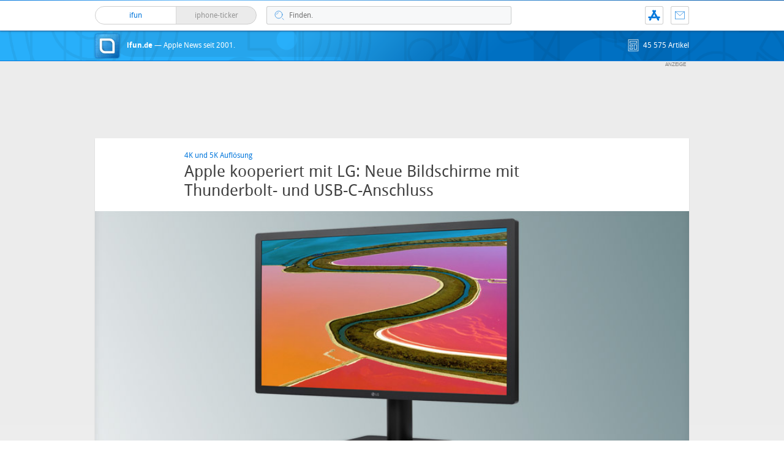

--- FILE ---
content_type: text/html; charset=UTF-8
request_url: https://www.ifun.de/apple-kooperiert-mit-lg-neue-bildschirme-mit-thunderbolt-und-usb-c-anschluss-99434/
body_size: 27307
content:
<!DOCTYPE html>
<html xmlns:og="http://opengraphprotocol.org/schema/" lang="de">
<head><style>img.lazy{min-height:1px}</style><link href="https://www.ifun.de/wp-content/plugins/w3-total-cache/pub/js/lazyload.min.js" as="script">
<!-- meta -->
	<meta charset="UTF-8">
	<meta http-equiv="language" content="de" />
	<meta name="copyright" content="aketo Gmbh" />
	<meta name="robots" content="NOODP">
	<title>
		Apple kooperiert mit LG: Neue Bildschirme mit Thunderbolt- und USB-C-Anschluss &sdot; ifun.de	</title>

<!-- rss -->
	<link rel="alternate" type="application/rss+xml" title="ifun.de RSS-Feed" href="https://www.ifun.de/feed">

	<link rel="preload" href="https://www.ifun.de/wp-content/themes/v4-3-edition-blau/fonts/droidsans-webfont.woff" as="font" crossorigin>
	<link rel="preload" href="https://www.ifun.de/wp-content/themes/v4-3-edition-blau/fonts/droidsans-bold-webfont.woff" as="font" crossorigin>

	<link type="text/css" rel="stylesheet" media="all" href="https://www.ifun.de/wp-content/themes/v4-3-edition-blau/stylesheet-responsive.css" />
	<link type="text/css" rel="stylesheet" media="all" href="https://www.ifun.de/wp-content/themes/v4-3-edition-blau/stylesheet-animate.css" />



<!-- mac os specifics -->
	<link rel="mask-icon" href="https://www.ifun.de/wp-content/themes/v4-3-edition-blau/apple-tab-icon-01.svg?v2" color="#0578dc">
	<link rel="apple-touch-icon" href="https://www.ifun.de/wp-content/themes/v4-3-edition-blau/apple-touch-icon.png"/>
  <link rel="icon" href="https://www.ifun.de/wp-content/themes/v4-3-edition-blau/favicon.png" type="image/x-icon">

	<meta name="theme-color" content="#0578dc" media="(prefers-color-scheme: light)">
	<meta name="theme-color" content="#0578dc" media="(prefers-color-scheme: dark)">

<!-- scripte -->
	<script  src="https://www.ifun.de/wp-content/themes/v4-3-edition-blau/scripts/script.js?v20221102115455"></script>
	<script type='text/javascript'>
	if (location.protocol == 'http:'){location.href = location.href.replace(/^http:/, 'https:')}
	</script>
	<script async src="https://www.ifun.de/wp-content/themes/v4-3-edition-blau/scripts/smooth-scroll.js"></script>
	<script async src="https://www.ifun.de/wp-content/themes/v4-3-edition-blau/scripts/comment-reply.min.js?v20201022123805"></script>


<!-- ios specifics -->
	<meta name="viewport" content="width=device-width, initial-scale=1, user-scalable=yes">



<!-- twitter card und og-->
		<meta name="twitter:card" value="summary_large_image" />
	<meta name="twitter:site" value="@ifun" />
	<meta name="twitter:creator" content="@ifun">
	<meta name="twitter:url" value="https://www.ifun.de/apple-kooperiert-mit-lg-neue-bildschirme-mit-thunderbolt-und-usb-c-anschluss-99434/" />
	<meta name="twitter:title" value="Apple kooperiert mit LG: Neue Bildschirme mit Thunderbolt- und USB-C-Anschluss" />
	<meta name="twitter:description" value="Seit dem Sommer hat Apple keinen eigenen Computer-Bildschirm mehr im Angebot. Das Thunderbolt Display wurde im Juli nach fünf Jahren vom Markt genommen, eine Alternative mit Apple-Logo wurde seither nicht vorgestellt. Statt dessen bietet Apple in Kooperation mit LG nun zwei neue Thunderbolt-Bildschirme an, die von LG gefertigt und wie uns bestätigt wurde exklusiv über [&hellip;]" />
	<meta name="twitter:image" content="https://images.ifun.de/wp-content/uploads/2016/10/lg-apple-monitor.jpg">

	<meta property="fb:app_id" content="181413726336" />
	<meta property="fb:admins" content="1249710887" />
	<meta property="og:type" content="article">
	<meta property="og:locale" content="de_DE">
	<meta property="article:author" content="https://www.facebook.com/ifun.de">
	<meta property="article:published_time" content="2016-10-28T16:27:25+02:00">
	<meta property="og:site_name" content="ifun.de">
	<meta property="og:url" content="https://www.ifun.de/apple-kooperiert-mit-lg-neue-bildschirme-mit-thunderbolt-und-usb-c-anschluss-99434/">
	<meta property="og:title" content="Apple kooperiert mit LG: Neue Bildschirme mit Thunderbolt- und USB-C-Anschluss">
	<meta property="og:description" content="Seit dem Sommer hat Apple keinen eigenen Computer-Bildschirm mehr im Angebot. Das Thunderbolt Display wurde im Juli nach fünf Jahren vom Markt genommen, eine Alternative mit Apple-Logo wurde seither nicht vorgestellt. Statt dessen bietet Apple in Kooperation mit LG nun zwei neue Thunderbolt-Bildschirme an, die von LG gefertigt und wie uns bestätigt wurde exklusiv über [&hellip;]">
	<meta property="og:image" content="https://images.ifun.de/wp-content/uploads/2016/10/lg-apple-monitor.jpg">

	

<!-- wordpress -->


<meta name='robots' content='index, follow, max-image-preview:large, max-snippet:-1, max-video-preview:-1' />

	<!-- This site is optimized with the Yoast SEO Premium plugin v26.8 (Yoast SEO v26.8) - https://yoast.com/product/yoast-seo-premium-wordpress/ -->
	<link rel="canonical" href="https://www.ifun.de/apple-kooperiert-mit-lg-neue-bildschirme-mit-thunderbolt-und-usb-c-anschluss-99434/" />
	<meta property="og:locale" content="de_DE" />
	<meta property="og:type" content="article" />
	<meta property="og:title" content="Apple kooperiert mit LG: Neue Bildschirme mit Thunderbolt- und USB-C-Anschluss" />
	<meta property="og:description" content="Seit dem Sommer hat Apple keinen eigenen Computer-Bildschirm mehr im Angebot. Das Thunderbolt Display wurde im Juli nach fünf Jahren vom Markt genommen, eine Alternative mit Apple-Logo wurde seither nicht vorgestellt. Statt dessen bietet Apple in Kooperation mit LG nun zwei neue Thunderbolt-Bildschirme an, die von LG gefertigt und wie uns bestätigt wurde exklusiv über [&hellip;]" />
	<meta property="og:url" content="https://www.ifun.de/apple-kooperiert-mit-lg-neue-bildschirme-mit-thunderbolt-und-usb-c-anschluss-99434/" />
	<meta property="og:site_name" content="ifun.de" />
	<meta property="article:publisher" content="https://www.facebook.com/ifun.de" />
	<meta property="article:published_time" content="2016-10-28T14:27:25+00:00" />
	<meta property="article:modified_time" content="2016-10-28T14:31:33+00:00" />
	<meta property="og:image" content="https://images.ifun.de/wp-content/uploads/2016/10/lg-apple-monitor.jpg" />
	<meta property="og:image:width" content="960" />
	<meta property="og:image:height" content="378" />
	<meta property="og:image:type" content="image/jpeg" />
	<meta name="author" content="Chris" />
	<meta name="twitter:card" content="summary_large_image" />
	<meta name="twitter:creator" content="@ifun_news" />
	<meta name="twitter:site" content="@ifun_news" />
	<meta name="twitter:label1" content="Verfasst von" />
	<meta name="twitter:data1" content="Chris" />
	<meta name="twitter:label2" content="Geschätzte Lesezeit" />
	<meta name="twitter:data2" content="2 Minuten" />
	<script type="application/ld+json" class="yoast-schema-graph">{"@context":"https://schema.org","@graph":[{"@type":"Article","@id":"https://www.ifun.de/apple-kooperiert-mit-lg-neue-bildschirme-mit-thunderbolt-und-usb-c-anschluss-99434/#article","isPartOf":{"@id":"https://www.ifun.de/apple-kooperiert-mit-lg-neue-bildschirme-mit-thunderbolt-und-usb-c-anschluss-99434/"},"author":{"name":"Chris","@id":"https://www.ifun.de/#/schema/person/53fedc86ff82d82462834e7707092767"},"headline":"Apple kooperiert mit LG: Neue Bildschirme mit Thunderbolt- und USB-C-Anschluss","datePublished":"2016-10-28T14:27:25+00:00","dateModified":"2016-10-28T14:31:33+00:00","mainEntityOfPage":{"@id":"https://www.ifun.de/apple-kooperiert-mit-lg-neue-bildschirme-mit-thunderbolt-und-usb-c-anschluss-99434/"},"wordCount":355,"commentCount":52,"publisher":{"@id":"https://www.ifun.de/#organization"},"image":{"@id":"https://www.ifun.de/apple-kooperiert-mit-lg-neue-bildschirme-mit-thunderbolt-und-usb-c-anschluss-99434/#primaryimage"},"thumbnailUrl":"https://images.ifun.de/wp-content/uploads/2016/10/lg-apple-monitor.jpg","keywords":["Bildschirm","Monitor","Thunderbolt","USB-C"],"articleSection":["Zubehör"],"inLanguage":"de","potentialAction":[{"@type":"CommentAction","name":"Comment","target":["https://www.ifun.de/apple-kooperiert-mit-lg-neue-bildschirme-mit-thunderbolt-und-usb-c-anschluss-99434/#respond"]}]},{"@type":"WebPage","@id":"https://www.ifun.de/apple-kooperiert-mit-lg-neue-bildschirme-mit-thunderbolt-und-usb-c-anschluss-99434/","url":"https://www.ifun.de/apple-kooperiert-mit-lg-neue-bildschirme-mit-thunderbolt-und-usb-c-anschluss-99434/","name":"Apple kooperiert mit LG: Neue Bildschirme mit Thunderbolt- und USB-C-Anschluss - ifun.de","isPartOf":{"@id":"https://www.ifun.de/#website"},"primaryImageOfPage":{"@id":"https://www.ifun.de/apple-kooperiert-mit-lg-neue-bildschirme-mit-thunderbolt-und-usb-c-anschluss-99434/#primaryimage"},"image":{"@id":"https://www.ifun.de/apple-kooperiert-mit-lg-neue-bildschirme-mit-thunderbolt-und-usb-c-anschluss-99434/#primaryimage"},"thumbnailUrl":"https://images.ifun.de/wp-content/uploads/2016/10/lg-apple-monitor.jpg","datePublished":"2016-10-28T14:27:25+00:00","dateModified":"2016-10-28T14:31:33+00:00","breadcrumb":{"@id":"https://www.ifun.de/apple-kooperiert-mit-lg-neue-bildschirme-mit-thunderbolt-und-usb-c-anschluss-99434/#breadcrumb"},"inLanguage":"de","potentialAction":[{"@type":"ReadAction","target":["https://www.ifun.de/apple-kooperiert-mit-lg-neue-bildschirme-mit-thunderbolt-und-usb-c-anschluss-99434/"]}]},{"@type":"ImageObject","inLanguage":"de","@id":"https://www.ifun.de/apple-kooperiert-mit-lg-neue-bildschirme-mit-thunderbolt-und-usb-c-anschluss-99434/#primaryimage","url":"https://images.ifun.de/wp-content/uploads/2016/10/lg-apple-monitor.jpg","contentUrl":"https://images.ifun.de/wp-content/uploads/2016/10/lg-apple-monitor.jpg","width":960,"height":378,"caption":"Lg Apple Monitor"},{"@type":"BreadcrumbList","@id":"https://www.ifun.de/apple-kooperiert-mit-lg-neue-bildschirme-mit-thunderbolt-und-usb-c-anschluss-99434/#breadcrumb","itemListElement":[{"@type":"ListItem","position":1,"name":"Startseite","item":"https://www.ifun.de/"},{"@type":"ListItem","position":2,"name":"Zubehör","item":"https://www.ifun.de/category/zubehor/"},{"@type":"ListItem","position":3,"name":"Apple kooperiert mit LG: Neue Bildschirme mit Thunderbolt- und USB-C-Anschluss"}]},{"@type":"WebSite","@id":"https://www.ifun.de/#website","url":"https://www.ifun.de/","name":"ifun.de","description":"Apple-News seit 2001","publisher":{"@id":"https://www.ifun.de/#organization"},"potentialAction":[{"@type":"SearchAction","target":{"@type":"EntryPoint","urlTemplate":"https://www.ifun.de/?s={search_term_string}"},"query-input":{"@type":"PropertyValueSpecification","valueRequired":true,"valueName":"search_term_string"}}],"inLanguage":"de"},{"@type":"Organization","@id":"https://www.ifun.de/#organization","name":"ifun.de","url":"https://www.ifun.de/","logo":{"@type":"ImageObject","inLanguage":"de","@id":"https://www.ifun.de/#/schema/logo/image/","url":"https://images.ifun.de/wp-content/uploads/2025/03/image-icon-256-01-small-1.png","contentUrl":"https://images.ifun.de/wp-content/uploads/2025/03/image-icon-256-01-small-1.png","width":500,"height":500,"caption":"ifun.de"},"image":{"@id":"https://www.ifun.de/#/schema/logo/image/"},"sameAs":["https://www.facebook.com/ifun.de","https://x.com/ifun_news"]},{"@type":"Person","@id":"https://www.ifun.de/#/schema/person/53fedc86ff82d82462834e7707092767","name":"Chris","sameAs":["http://www.ifun.de/author/chris"],"url":"https://www.ifun.de/author/chris/"}]}</script>
	<!-- / Yoast SEO Premium plugin. -->


<link rel="alternate" type="application/rss+xml" title="ifun.de &raquo; Apple kooperiert mit LG: Neue Bildschirme mit Thunderbolt- und USB-C-Anschluss-Kommentar-Feed" href="https://www.ifun.de/apple-kooperiert-mit-lg-neue-bildschirme-mit-thunderbolt-und-usb-c-anschluss-99434/feed/" />
<link rel="alternate" title="oEmbed (JSON)" type="application/json+oembed" href="https://www.ifun.de/apiv2/oembed/1.0/embed?url=https%3A%2F%2Fwww.ifun.de%2Fapple-kooperiert-mit-lg-neue-bildschirme-mit-thunderbolt-und-usb-c-anschluss-99434%2F" />
<link rel="alternate" title="oEmbed (XML)" type="text/xml+oembed" href="https://www.ifun.de/apiv2/oembed/1.0/embed?url=https%3A%2F%2Fwww.ifun.de%2Fapple-kooperiert-mit-lg-neue-bildschirme-mit-thunderbolt-und-usb-c-anschluss-99434%2F&#038;format=xml" />
<style id='wp-img-auto-sizes-contain-inline-css' type='text/css'>
img:is([sizes=auto i],[sizes^="auto," i]){contain-intrinsic-size:3000px 1500px}
/*# sourceURL=wp-img-auto-sizes-contain-inline-css */
</style>
<style id='wp-emoji-styles-inline-css' type='text/css'>

	img.wp-smiley, img.emoji {
		display: inline !important;
		border: none !important;
		box-shadow: none !important;
		height: 1em !important;
		width: 1em !important;
		margin: 0 0.07em !important;
		vertical-align: -0.1em !important;
		background: none !important;
		padding: 0 !important;
	}
/*# sourceURL=wp-emoji-styles-inline-css */
</style>
<style id='wp-block-library-inline-css' type='text/css'>
:root{--wp-block-synced-color:#7a00df;--wp-block-synced-color--rgb:122,0,223;--wp-bound-block-color:var(--wp-block-synced-color);--wp-editor-canvas-background:#ddd;--wp-admin-theme-color:#007cba;--wp-admin-theme-color--rgb:0,124,186;--wp-admin-theme-color-darker-10:#006ba1;--wp-admin-theme-color-darker-10--rgb:0,107,160.5;--wp-admin-theme-color-darker-20:#005a87;--wp-admin-theme-color-darker-20--rgb:0,90,135;--wp-admin-border-width-focus:2px}@media (min-resolution:192dpi){:root{--wp-admin-border-width-focus:1.5px}}.wp-element-button{cursor:pointer}:root .has-very-light-gray-background-color{background-color:#eee}:root .has-very-dark-gray-background-color{background-color:#313131}:root .has-very-light-gray-color{color:#eee}:root .has-very-dark-gray-color{color:#313131}:root .has-vivid-green-cyan-to-vivid-cyan-blue-gradient-background{background:linear-gradient(135deg,#00d084,#0693e3)}:root .has-purple-crush-gradient-background{background:linear-gradient(135deg,#34e2e4,#4721fb 50%,#ab1dfe)}:root .has-hazy-dawn-gradient-background{background:linear-gradient(135deg,#faaca8,#dad0ec)}:root .has-subdued-olive-gradient-background{background:linear-gradient(135deg,#fafae1,#67a671)}:root .has-atomic-cream-gradient-background{background:linear-gradient(135deg,#fdd79a,#004a59)}:root .has-nightshade-gradient-background{background:linear-gradient(135deg,#330968,#31cdcf)}:root .has-midnight-gradient-background{background:linear-gradient(135deg,#020381,#2874fc)}:root{--wp--preset--font-size--normal:16px;--wp--preset--font-size--huge:42px}.has-regular-font-size{font-size:1em}.has-larger-font-size{font-size:2.625em}.has-normal-font-size{font-size:var(--wp--preset--font-size--normal)}.has-huge-font-size{font-size:var(--wp--preset--font-size--huge)}.has-text-align-center{text-align:center}.has-text-align-left{text-align:left}.has-text-align-right{text-align:right}.has-fit-text{white-space:nowrap!important}#end-resizable-editor-section{display:none}.aligncenter{clear:both}.items-justified-left{justify-content:flex-start}.items-justified-center{justify-content:center}.items-justified-right{justify-content:flex-end}.items-justified-space-between{justify-content:space-between}.screen-reader-text{border:0;clip-path:inset(50%);height:1px;margin:-1px;overflow:hidden;padding:0;position:absolute;width:1px;word-wrap:normal!important}.screen-reader-text:focus{background-color:#ddd;clip-path:none;color:#444;display:block;font-size:1em;height:auto;left:5px;line-height:normal;padding:15px 23px 14px;text-decoration:none;top:5px;width:auto;z-index:100000}html :where(.has-border-color){border-style:solid}html :where([style*=border-top-color]){border-top-style:solid}html :where([style*=border-right-color]){border-right-style:solid}html :where([style*=border-bottom-color]){border-bottom-style:solid}html :where([style*=border-left-color]){border-left-style:solid}html :where([style*=border-width]){border-style:solid}html :where([style*=border-top-width]){border-top-style:solid}html :where([style*=border-right-width]){border-right-style:solid}html :where([style*=border-bottom-width]){border-bottom-style:solid}html :where([style*=border-left-width]){border-left-style:solid}html :where(img[class*=wp-image-]){height:auto;max-width:100%}:where(figure){margin:0 0 1em}html :where(.is-position-sticky){--wp-admin--admin-bar--position-offset:var(--wp-admin--admin-bar--height,0px)}@media screen and (max-width:600px){html :where(.is-position-sticky){--wp-admin--admin-bar--position-offset:0px}}

/*# sourceURL=wp-block-library-inline-css */
</style><style id='global-styles-inline-css' type='text/css'>
:root{--wp--preset--aspect-ratio--square: 1;--wp--preset--aspect-ratio--4-3: 4/3;--wp--preset--aspect-ratio--3-4: 3/4;--wp--preset--aspect-ratio--3-2: 3/2;--wp--preset--aspect-ratio--2-3: 2/3;--wp--preset--aspect-ratio--16-9: 16/9;--wp--preset--aspect-ratio--9-16: 9/16;--wp--preset--color--black: #000000;--wp--preset--color--cyan-bluish-gray: #abb8c3;--wp--preset--color--white: #ffffff;--wp--preset--color--pale-pink: #f78da7;--wp--preset--color--vivid-red: #cf2e2e;--wp--preset--color--luminous-vivid-orange: #ff6900;--wp--preset--color--luminous-vivid-amber: #fcb900;--wp--preset--color--light-green-cyan: #7bdcb5;--wp--preset--color--vivid-green-cyan: #00d084;--wp--preset--color--pale-cyan-blue: #8ed1fc;--wp--preset--color--vivid-cyan-blue: #0693e3;--wp--preset--color--vivid-purple: #9b51e0;--wp--preset--gradient--vivid-cyan-blue-to-vivid-purple: linear-gradient(135deg,rgb(6,147,227) 0%,rgb(155,81,224) 100%);--wp--preset--gradient--light-green-cyan-to-vivid-green-cyan: linear-gradient(135deg,rgb(122,220,180) 0%,rgb(0,208,130) 100%);--wp--preset--gradient--luminous-vivid-amber-to-luminous-vivid-orange: linear-gradient(135deg,rgb(252,185,0) 0%,rgb(255,105,0) 100%);--wp--preset--gradient--luminous-vivid-orange-to-vivid-red: linear-gradient(135deg,rgb(255,105,0) 0%,rgb(207,46,46) 100%);--wp--preset--gradient--very-light-gray-to-cyan-bluish-gray: linear-gradient(135deg,rgb(238,238,238) 0%,rgb(169,184,195) 100%);--wp--preset--gradient--cool-to-warm-spectrum: linear-gradient(135deg,rgb(74,234,220) 0%,rgb(151,120,209) 20%,rgb(207,42,186) 40%,rgb(238,44,130) 60%,rgb(251,105,98) 80%,rgb(254,248,76) 100%);--wp--preset--gradient--blush-light-purple: linear-gradient(135deg,rgb(255,206,236) 0%,rgb(152,150,240) 100%);--wp--preset--gradient--blush-bordeaux: linear-gradient(135deg,rgb(254,205,165) 0%,rgb(254,45,45) 50%,rgb(107,0,62) 100%);--wp--preset--gradient--luminous-dusk: linear-gradient(135deg,rgb(255,203,112) 0%,rgb(199,81,192) 50%,rgb(65,88,208) 100%);--wp--preset--gradient--pale-ocean: linear-gradient(135deg,rgb(255,245,203) 0%,rgb(182,227,212) 50%,rgb(51,167,181) 100%);--wp--preset--gradient--electric-grass: linear-gradient(135deg,rgb(202,248,128) 0%,rgb(113,206,126) 100%);--wp--preset--gradient--midnight: linear-gradient(135deg,rgb(2,3,129) 0%,rgb(40,116,252) 100%);--wp--preset--font-size--small: 13px;--wp--preset--font-size--medium: 20px;--wp--preset--font-size--large: 36px;--wp--preset--font-size--x-large: 42px;--wp--preset--spacing--20: 0.44rem;--wp--preset--spacing--30: 0.67rem;--wp--preset--spacing--40: 1rem;--wp--preset--spacing--50: 1.5rem;--wp--preset--spacing--60: 2.25rem;--wp--preset--spacing--70: 3.38rem;--wp--preset--spacing--80: 5.06rem;--wp--preset--shadow--natural: 6px 6px 9px rgba(0, 0, 0, 0.2);--wp--preset--shadow--deep: 12px 12px 50px rgba(0, 0, 0, 0.4);--wp--preset--shadow--sharp: 6px 6px 0px rgba(0, 0, 0, 0.2);--wp--preset--shadow--outlined: 6px 6px 0px -3px rgb(255, 255, 255), 6px 6px rgb(0, 0, 0);--wp--preset--shadow--crisp: 6px 6px 0px rgb(0, 0, 0);}:where(.is-layout-flex){gap: 0.5em;}:where(.is-layout-grid){gap: 0.5em;}body .is-layout-flex{display: flex;}.is-layout-flex{flex-wrap: wrap;align-items: center;}.is-layout-flex > :is(*, div){margin: 0;}body .is-layout-grid{display: grid;}.is-layout-grid > :is(*, div){margin: 0;}:where(.wp-block-columns.is-layout-flex){gap: 2em;}:where(.wp-block-columns.is-layout-grid){gap: 2em;}:where(.wp-block-post-template.is-layout-flex){gap: 1.25em;}:where(.wp-block-post-template.is-layout-grid){gap: 1.25em;}.has-black-color{color: var(--wp--preset--color--black) !important;}.has-cyan-bluish-gray-color{color: var(--wp--preset--color--cyan-bluish-gray) !important;}.has-white-color{color: var(--wp--preset--color--white) !important;}.has-pale-pink-color{color: var(--wp--preset--color--pale-pink) !important;}.has-vivid-red-color{color: var(--wp--preset--color--vivid-red) !important;}.has-luminous-vivid-orange-color{color: var(--wp--preset--color--luminous-vivid-orange) !important;}.has-luminous-vivid-amber-color{color: var(--wp--preset--color--luminous-vivid-amber) !important;}.has-light-green-cyan-color{color: var(--wp--preset--color--light-green-cyan) !important;}.has-vivid-green-cyan-color{color: var(--wp--preset--color--vivid-green-cyan) !important;}.has-pale-cyan-blue-color{color: var(--wp--preset--color--pale-cyan-blue) !important;}.has-vivid-cyan-blue-color{color: var(--wp--preset--color--vivid-cyan-blue) !important;}.has-vivid-purple-color{color: var(--wp--preset--color--vivid-purple) !important;}.has-black-background-color{background-color: var(--wp--preset--color--black) !important;}.has-cyan-bluish-gray-background-color{background-color: var(--wp--preset--color--cyan-bluish-gray) !important;}.has-white-background-color{background-color: var(--wp--preset--color--white) !important;}.has-pale-pink-background-color{background-color: var(--wp--preset--color--pale-pink) !important;}.has-vivid-red-background-color{background-color: var(--wp--preset--color--vivid-red) !important;}.has-luminous-vivid-orange-background-color{background-color: var(--wp--preset--color--luminous-vivid-orange) !important;}.has-luminous-vivid-amber-background-color{background-color: var(--wp--preset--color--luminous-vivid-amber) !important;}.has-light-green-cyan-background-color{background-color: var(--wp--preset--color--light-green-cyan) !important;}.has-vivid-green-cyan-background-color{background-color: var(--wp--preset--color--vivid-green-cyan) !important;}.has-pale-cyan-blue-background-color{background-color: var(--wp--preset--color--pale-cyan-blue) !important;}.has-vivid-cyan-blue-background-color{background-color: var(--wp--preset--color--vivid-cyan-blue) !important;}.has-vivid-purple-background-color{background-color: var(--wp--preset--color--vivid-purple) !important;}.has-black-border-color{border-color: var(--wp--preset--color--black) !important;}.has-cyan-bluish-gray-border-color{border-color: var(--wp--preset--color--cyan-bluish-gray) !important;}.has-white-border-color{border-color: var(--wp--preset--color--white) !important;}.has-pale-pink-border-color{border-color: var(--wp--preset--color--pale-pink) !important;}.has-vivid-red-border-color{border-color: var(--wp--preset--color--vivid-red) !important;}.has-luminous-vivid-orange-border-color{border-color: var(--wp--preset--color--luminous-vivid-orange) !important;}.has-luminous-vivid-amber-border-color{border-color: var(--wp--preset--color--luminous-vivid-amber) !important;}.has-light-green-cyan-border-color{border-color: var(--wp--preset--color--light-green-cyan) !important;}.has-vivid-green-cyan-border-color{border-color: var(--wp--preset--color--vivid-green-cyan) !important;}.has-pale-cyan-blue-border-color{border-color: var(--wp--preset--color--pale-cyan-blue) !important;}.has-vivid-cyan-blue-border-color{border-color: var(--wp--preset--color--vivid-cyan-blue) !important;}.has-vivid-purple-border-color{border-color: var(--wp--preset--color--vivid-purple) !important;}.has-vivid-cyan-blue-to-vivid-purple-gradient-background{background: var(--wp--preset--gradient--vivid-cyan-blue-to-vivid-purple) !important;}.has-light-green-cyan-to-vivid-green-cyan-gradient-background{background: var(--wp--preset--gradient--light-green-cyan-to-vivid-green-cyan) !important;}.has-luminous-vivid-amber-to-luminous-vivid-orange-gradient-background{background: var(--wp--preset--gradient--luminous-vivid-amber-to-luminous-vivid-orange) !important;}.has-luminous-vivid-orange-to-vivid-red-gradient-background{background: var(--wp--preset--gradient--luminous-vivid-orange-to-vivid-red) !important;}.has-very-light-gray-to-cyan-bluish-gray-gradient-background{background: var(--wp--preset--gradient--very-light-gray-to-cyan-bluish-gray) !important;}.has-cool-to-warm-spectrum-gradient-background{background: var(--wp--preset--gradient--cool-to-warm-spectrum) !important;}.has-blush-light-purple-gradient-background{background: var(--wp--preset--gradient--blush-light-purple) !important;}.has-blush-bordeaux-gradient-background{background: var(--wp--preset--gradient--blush-bordeaux) !important;}.has-luminous-dusk-gradient-background{background: var(--wp--preset--gradient--luminous-dusk) !important;}.has-pale-ocean-gradient-background{background: var(--wp--preset--gradient--pale-ocean) !important;}.has-electric-grass-gradient-background{background: var(--wp--preset--gradient--electric-grass) !important;}.has-midnight-gradient-background{background: var(--wp--preset--gradient--midnight) !important;}.has-small-font-size{font-size: var(--wp--preset--font-size--small) !important;}.has-medium-font-size{font-size: var(--wp--preset--font-size--medium) !important;}.has-large-font-size{font-size: var(--wp--preset--font-size--large) !important;}.has-x-large-font-size{font-size: var(--wp--preset--font-size--x-large) !important;}
/*# sourceURL=global-styles-inline-css */
</style>

<style id='classic-theme-styles-inline-css' type='text/css'>
/*! This file is auto-generated */
.wp-block-button__link{color:#fff;background-color:#32373c;border-radius:9999px;box-shadow:none;text-decoration:none;padding:calc(.667em + 2px) calc(1.333em + 2px);font-size:1.125em}.wp-block-file__button{background:#32373c;color:#fff;text-decoration:none}
/*# sourceURL=/wp-includes/css/classic-themes.min.css */
</style>
<link rel='stylesheet' id='contact-form-7-css' href='https://www.ifun.de/wp-content/plugins/contact-form-7/includes/css/styles.css?ver=6.1.4' type='text/css' media='all' />
<link rel='stylesheet' id='taxopress-frontend-css-css' href='https://www.ifun.de/wp-content/plugins/simple-tags/assets/frontend/css/frontend.css?ver=3.43.0' type='text/css' media='all' />
<link rel='stylesheet' id='borlabs-cookie-custom-css' href='https://www.ifun.de/wp-content/cache/borlabs-cookie/1/borlabs-cookie-1-de.css?ver=3.3.23-115' type='text/css' media='all' />
<script type="text/javascript" src="https://www.ifun.de/wp-includes/js/jquery/jquery.min.js?ver=3.7.1" id="jquery-core-js"></script>
<script type="text/javascript" src="https://www.ifun.de/wp-includes/js/jquery/jquery-migrate.min.js?ver=3.4.1" id="jquery-migrate-js"></script>
<script type="text/javascript" src="https://www.ifun.de/wp-content/plugins/simple-tags/assets/frontend/js/frontend.js?ver=3.43.0" id="taxopress-frontend-js-js"></script>
<script data-no-optimize="1" data-no-minify="1" data-cfasync="false" type="text/javascript" src="https://www.ifun.de/wp-content/cache/borlabs-cookie/1/borlabs-cookie-config-de.json.js?ver=3.3.23-256" id="borlabs-cookie-config-js"></script>
<script data-no-optimize="1" data-no-minify="1" data-cfasync="false" type="text/javascript" src="https://www.ifun.de/wp-content/plugins/borlabs-cookie/assets/javascript/borlabs-cookie-prioritize.min.js?ver=3.3.23" id="borlabs-cookie-prioritize-js"></script>
<link rel="https://api.w.org/" href="https://www.ifun.de/apiv2/" /><link rel="alternate" title="JSON" type="application/json" href="https://www.ifun.de/apiv2/wp/v2/posts/99434" /><link rel="EditURI" type="application/rsd+xml" title="RSD" href="https://www.ifun.de/xmlrpc.php?rsd" />
<meta name="generator" content="WordPress 6.9" />
<link rel='shortlink' href='https://www.ifun.de/?p=99434' />
<style type="text/css">.aawp .aawp-tb__row--highlight{background-color:#256aaf;}.aawp .aawp-tb__row--highlight{color:#fff;}.aawp .aawp-tb__row--highlight a{color:#fff;}</style><link rel='https://github.com/WP-API/WP-API' href='https://www.ifun.de/wp-json' />
<script>
  (function() {
	setTimeout(function() {
	if(!window.BorlabsCookie) return;
		if(document.cookie.indexOf('borlabs-cookie') !== -1 && !window.BorlabsCookie.Consents.hasConsent("ads", "marketing")) {
			jQuery(".consumernotice").addClass("is-deactivated");
		}

	  },1000);
  })();
</script><script data-borlabs-cookie-script-blocker-ignore>
if ('0' === '1' && ('0' === '1' || '1' === '1')) {
    window['gtag_enable_tcf_support'] = true;
}
window.dataLayer = window.dataLayer || [];
if (typeof gtag !== 'function') {
    function gtag() {
        dataLayer.push(arguments);
    }
}
gtag('set', 'developer_id.dYjRjMm', true);
if ('0' === '1' || '1' === '1') {
    if (window.BorlabsCookieGoogleConsentModeDefaultSet !== true) {
        let getCookieValue = function (name) {
            return document.cookie.match('(^|;)\\s*' + name + '\\s*=\\s*([^;]+)')?.pop() || '';
        };
        let cookieValue = getCookieValue('borlabs-cookie-gcs');
        let consentsFromCookie = {};
        if (cookieValue !== '') {
            consentsFromCookie = JSON.parse(decodeURIComponent(cookieValue));
        }
        let defaultValues = {
            'ad_storage': 'denied',
            'ad_user_data': 'denied',
            'ad_personalization': 'denied',
            'analytics_storage': 'denied',
            'functionality_storage': 'denied',
            'personalization_storage': 'denied',
            'security_storage': 'denied',
            'wait_for_update': 500,
        };
        gtag('consent', 'default', { ...defaultValues, ...consentsFromCookie });
    }
    window.BorlabsCookieGoogleConsentModeDefaultSet = true;
    let borlabsCookieConsentChangeHandler = function () {
        window.dataLayer = window.dataLayer || [];
        if (typeof gtag !== 'function') { function gtag(){dataLayer.push(arguments);} }

        let getCookieValue = function (name) {
            return document.cookie.match('(^|;)\\s*' + name + '\\s*=\\s*([^;]+)')?.pop() || '';
        };
        let cookieValue = getCookieValue('borlabs-cookie-gcs');
        let consentsFromCookie = {};
        if (cookieValue !== '') {
            consentsFromCookie = JSON.parse(decodeURIComponent(cookieValue));
        }

        consentsFromCookie.analytics_storage = BorlabsCookie.Consents.hasConsent('google-analytics') ? 'granted' : 'denied';

        BorlabsCookie.CookieLibrary.setCookie(
            'borlabs-cookie-gcs',
            JSON.stringify(consentsFromCookie),
            BorlabsCookie.Settings.automaticCookieDomainAndPath.value ? '' : BorlabsCookie.Settings.cookieDomain.value,
            BorlabsCookie.Settings.cookiePath.value,
            BorlabsCookie.Cookie.getPluginCookie().expires,
            BorlabsCookie.Settings.cookieSecure.value,
            BorlabsCookie.Settings.cookieSameSite.value
        );
    }
    document.addEventListener('borlabs-cookie-consent-saved', borlabsCookieConsentChangeHandler);
    document.addEventListener('borlabs-cookie-handle-unblock', borlabsCookieConsentChangeHandler);
}
if ('0' === '1') {
    gtag("js", new Date());
    gtag("config", "UA-3610274-11", {"anonymize_ip": true});

    (function (w, d, s, i) {
        var f = d.getElementsByTagName(s)[0],
            j = d.createElement(s);
        j.async = true;
        j.src =
            "https://www.googletagmanager.com/gtag/js?id=" + i;
        f.parentNode.insertBefore(j, f);
    })(window, document, "script", "UA-3610274-11");
}
</script>
</head>

<body >

<!-- navigation -->
	<nav>
<!-- header -->
	<header class="animated fadeInDown">

		<div id="header-border"></div>

		<div id="header-content">

			
			<div id="header-switch">

				<a href="https://www.ifun.de">
				<div id="header-switch-left">
					ifun
					
				</div>
				</a>

				<a href="https://www.iphone-ticker.de">
				<div id="header-switch-right">
					iphone-ticker
					<span id="newscount"></span>
				</div>
				</a>

			</div>

			<div id="header-search">
				<form action="/" method="get">
				<input type="search"  aria-label="Suche" placeholder="Finden." name="s" id="search" class="search-input" value="" onfocus="if(this.value=='Finden.')this.value=''" onblur="if(this.value=='')this.value='Finden.'"/>
				</form>
			</div>

			<div id="header-shortcuts">

				<ul>
					<li class="kontakt"><a href="https://www.ifun.de/kontakt" title="Kontakt">Kontakt</a></li>
					<!-- <a href="https://www.ifun.de/app" title="App"><li class="app">App</li></a> -->
					<li class="app" title="ifun.de App"><a href="https://www.ifun.de/app/369902977"  target="_blank">App</a></li>
					<li class="search" title="Suche"><a href="https://www.ifun.de/suche" title="suche">Suche</a></li>
				</ul>

			</div>

		</div>

	</header>
</nav>

<!-- page -->
	<!--
	<div id="header-color" class="animated fadeInUp">
	-->
	</div>

	<div id="hero" class="animated fadeInDown">
		<div id="hero-content">
			<div id="header-icon">
				<a href="https://www.ifun.de" title="ifun.de — Apple News seit 2001.">
				<span class="icon">ifun.de</span>
				</a>
			</div>

			<a href="https://www.ifun.de" title="ifun.de — Apple News seit 2001.">
							<span class="identity">
					<strong>ifun.de</strong><span class="subheadline"> &mdash; Apple News seit 2001.</span>
				</span>
						</a>
			<span class="info">
			<!--
			<span class="date" style="float: right; margin-left: 12px;">25</span>
			-->
			45 575			 Artikel</span>
		</div>
	</div>

	
		<div class="consumernotice" id="verbraucherhinweis-970">
			<!-- /3381391/ifun15-sv-lgleader -->
<div id='div-gpt-ad-1446539969275-9'>
<script type='text/javascript'>
// googletag.cmd.push(function() { googletag.display('div-gpt-ad-1446539969275-9'); });
</script>
</div>		</div>

		<div class="consumernotice" id="verbraucherhinweis-728">
			<!-- /3381391/ifun15-ipad-1 -->
<div id='div-gpt-ad-1446539969275-4' style='height:90px; width:728px;'>
<script type='text/javascript'>
// googletag.cmd.push(function() { googletag.display('div-gpt-ad-1446539969275-4'); });
</script>
</div>		</div>

		<div class="consumernotice" id="verbraucherhinweis-468">
			<!-- /3381391/ifun15-m-banner -->
<div id='div-gpt-ad-1446539969275-6' style='height:60px; width:468px;'>
<script type='text/javascript'>
// googletag.cmd.push(function() { googletag.display('div-gpt-ad-1446539969275-6'); });
</script>
</div>		</div>

	
	<div id="page">
<meta name='robots' content='index, follow, max-image-preview:large, max-snippet:-1, max-video-preview:-1' />

	<!-- This site is optimized with the Yoast SEO Premium plugin v26.8 (Yoast SEO v26.8) - https://yoast.com/product/yoast-seo-premium-wordpress/ -->
	<link rel="canonical" href="https://www.ifun.de/apple-kooperiert-mit-lg-neue-bildschirme-mit-thunderbolt-und-usb-c-anschluss-99434/" />
	<meta property="og:locale" content="de_DE" />
	<meta property="og:type" content="article" />
	<meta property="og:title" content="Apple kooperiert mit LG: Neue Bildschirme mit Thunderbolt- und USB-C-Anschluss" />
	<meta property="og:description" content="Seit dem Sommer hat Apple keinen eigenen Computer-Bildschirm mehr im Angebot. Das Thunderbolt Display wurde im Juli nach fünf Jahren vom Markt genommen, eine Alternative mit Apple-Logo wurde seither nicht vorgestellt. Statt dessen bietet Apple in Kooperation mit LG nun zwei neue Thunderbolt-Bildschirme an, die von LG gefertigt und wie uns bestätigt wurde exklusiv über [&hellip;]" />
	<meta property="og:url" content="https://www.ifun.de/apple-kooperiert-mit-lg-neue-bildschirme-mit-thunderbolt-und-usb-c-anschluss-99434/" />
	<meta property="og:site_name" content="ifun.de" />
	<meta property="article:publisher" content="https://www.facebook.com/ifun.de" />
	<meta property="article:published_time" content="2016-10-28T14:27:25+00:00" />
	<meta property="article:modified_time" content="2016-10-28T14:31:33+00:00" />
	<meta property="og:image" content="https://images.ifun.de/wp-content/uploads/2016/10/lg-apple-monitor.jpg" />
	<meta property="og:image:width" content="960" />
	<meta property="og:image:height" content="378" />
	<meta property="og:image:type" content="image/jpeg" />
	<meta name="author" content="Chris" />
	<meta name="twitter:card" content="summary_large_image" />
	<meta name="twitter:creator" content="@ifun_news" />
	<meta name="twitter:site" content="@ifun_news" />
	<meta name="twitter:label1" content="Verfasst von" />
	<meta name="twitter:data1" content="Chris" />
	<meta name="twitter:label2" content="Geschätzte Lesezeit" />
	<meta name="twitter:data2" content="2 Minuten" />
	<script type="application/ld+json" class="yoast-schema-graph">{"@context":"https://schema.org","@graph":[{"@type":"Article","@id":"https://www.ifun.de/apple-kooperiert-mit-lg-neue-bildschirme-mit-thunderbolt-und-usb-c-anschluss-99434/#article","isPartOf":{"@id":"https://www.ifun.de/apple-kooperiert-mit-lg-neue-bildschirme-mit-thunderbolt-und-usb-c-anschluss-99434/"},"author":{"name":"Chris","@id":"https://www.ifun.de/#/schema/person/53fedc86ff82d82462834e7707092767"},"headline":"Apple kooperiert mit LG: Neue Bildschirme mit Thunderbolt- und USB-C-Anschluss","datePublished":"2016-10-28T14:27:25+00:00","dateModified":"2016-10-28T14:31:33+00:00","mainEntityOfPage":{"@id":"https://www.ifun.de/apple-kooperiert-mit-lg-neue-bildschirme-mit-thunderbolt-und-usb-c-anschluss-99434/"},"wordCount":355,"commentCount":52,"publisher":{"@id":"https://www.ifun.de/#organization"},"image":{"@id":"https://www.ifun.de/apple-kooperiert-mit-lg-neue-bildschirme-mit-thunderbolt-und-usb-c-anschluss-99434/#primaryimage"},"thumbnailUrl":"https://images.ifun.de/wp-content/uploads/2016/10/lg-apple-monitor.jpg","keywords":["Bildschirm","Monitor","Thunderbolt","USB-C"],"articleSection":["Zubehör"],"inLanguage":"de","potentialAction":[{"@type":"CommentAction","name":"Comment","target":["https://www.ifun.de/apple-kooperiert-mit-lg-neue-bildschirme-mit-thunderbolt-und-usb-c-anschluss-99434/#respond"]}]},{"@type":"WebPage","@id":"https://www.ifun.de/apple-kooperiert-mit-lg-neue-bildschirme-mit-thunderbolt-und-usb-c-anschluss-99434/","url":"https://www.ifun.de/apple-kooperiert-mit-lg-neue-bildschirme-mit-thunderbolt-und-usb-c-anschluss-99434/","name":"Apple kooperiert mit LG: Neue Bildschirme mit Thunderbolt- und USB-C-Anschluss - ifun.de","isPartOf":{"@id":"https://www.ifun.de/#website"},"primaryImageOfPage":{"@id":"https://www.ifun.de/apple-kooperiert-mit-lg-neue-bildschirme-mit-thunderbolt-und-usb-c-anschluss-99434/#primaryimage"},"image":{"@id":"https://www.ifun.de/apple-kooperiert-mit-lg-neue-bildschirme-mit-thunderbolt-und-usb-c-anschluss-99434/#primaryimage"},"thumbnailUrl":"https://images.ifun.de/wp-content/uploads/2016/10/lg-apple-monitor.jpg","datePublished":"2016-10-28T14:27:25+00:00","dateModified":"2016-10-28T14:31:33+00:00","breadcrumb":{"@id":"https://www.ifun.de/apple-kooperiert-mit-lg-neue-bildschirme-mit-thunderbolt-und-usb-c-anschluss-99434/#breadcrumb"},"inLanguage":"de","potentialAction":[{"@type":"ReadAction","target":["https://www.ifun.de/apple-kooperiert-mit-lg-neue-bildschirme-mit-thunderbolt-und-usb-c-anschluss-99434/"]}]},{"@type":"ImageObject","inLanguage":"de","@id":"https://www.ifun.de/apple-kooperiert-mit-lg-neue-bildschirme-mit-thunderbolt-und-usb-c-anschluss-99434/#primaryimage","url":"https://images.ifun.de/wp-content/uploads/2016/10/lg-apple-monitor.jpg","contentUrl":"https://images.ifun.de/wp-content/uploads/2016/10/lg-apple-monitor.jpg","width":960,"height":378,"caption":"Lg Apple Monitor"},{"@type":"BreadcrumbList","@id":"https://www.ifun.de/apple-kooperiert-mit-lg-neue-bildschirme-mit-thunderbolt-und-usb-c-anschluss-99434/#breadcrumb","itemListElement":[{"@type":"ListItem","position":1,"name":"Startseite","item":"https://www.ifun.de/"},{"@type":"ListItem","position":2,"name":"Zubehör","item":"https://www.ifun.de/category/zubehor/"},{"@type":"ListItem","position":3,"name":"Apple kooperiert mit LG: Neue Bildschirme mit Thunderbolt- und USB-C-Anschluss"}]},{"@type":"WebSite","@id":"https://www.ifun.de/#website","url":"https://www.ifun.de/","name":"ifun.de","description":"Apple-News seit 2001","publisher":{"@id":"https://www.ifun.de/#organization"},"potentialAction":[{"@type":"SearchAction","target":{"@type":"EntryPoint","urlTemplate":"https://www.ifun.de/?s={search_term_string}"},"query-input":{"@type":"PropertyValueSpecification","valueRequired":true,"valueName":"search_term_string"}}],"inLanguage":"de"},{"@type":"Organization","@id":"https://www.ifun.de/#organization","name":"ifun.de","url":"https://www.ifun.de/","logo":{"@type":"ImageObject","inLanguage":"de","@id":"https://www.ifun.de/#/schema/logo/image/","url":"https://images.ifun.de/wp-content/uploads/2025/03/image-icon-256-01-small-1.png","contentUrl":"https://images.ifun.de/wp-content/uploads/2025/03/image-icon-256-01-small-1.png","width":500,"height":500,"caption":"ifun.de"},"image":{"@id":"https://www.ifun.de/#/schema/logo/image/"},"sameAs":["https://www.facebook.com/ifun.de","https://x.com/ifun_news"]},{"@type":"Person","@id":"https://www.ifun.de/#/schema/person/53fedc86ff82d82462834e7707092767","name":"Chris","sameAs":["http://www.ifun.de/author/chris"],"url":"https://www.ifun.de/author/chris/"}]}</script>
	<!-- / Yoast SEO Premium plugin. -->


<link rel="alternate" type="application/rss+xml" title="ifun.de &raquo; Apple kooperiert mit LG: Neue Bildschirme mit Thunderbolt- und USB-C-Anschluss-Kommentar-Feed" href="https://www.ifun.de/apple-kooperiert-mit-lg-neue-bildschirme-mit-thunderbolt-und-usb-c-anschluss-99434/feed/" />
<link rel="https://api.w.org/" href="https://www.ifun.de/apiv2/" /><link rel="alternate" title="JSON" type="application/json" href="https://www.ifun.de/apiv2/wp/v2/posts/99434" /><link rel="EditURI" type="application/rsd+xml" title="RSD" href="https://www.ifun.de/xmlrpc.php?rsd" />
<meta name="generator" content="WordPress 6.9" />
<link rel='shortlink' href='https://www.ifun.de/?p=99434' />
<style type="text/css">.aawp .aawp-tb__row--highlight{background-color:#256aaf;}.aawp .aawp-tb__row--highlight{color:#fff;}.aawp .aawp-tb__row--highlight a{color:#fff;}</style><link rel='https://github.com/WP-API/WP-API' href='https://www.ifun.de/wp-json' />
<script>
  (function() {
	setTimeout(function() {
	if(!window.BorlabsCookie) return;
		if(document.cookie.indexOf('borlabs-cookie') !== -1 && !window.BorlabsCookie.Consents.hasConsent("ads", "marketing")) {
			jQuery(".consumernotice").addClass("is-deactivated");
		}

	  },1000);
  })();
</script><script data-borlabs-cookie-script-blocker-ignore>
if ('0' === '1' && ('0' === '1' || '1' === '1')) {
    window['gtag_enable_tcf_support'] = true;
}
window.dataLayer = window.dataLayer || [];
if (typeof gtag !== 'function') {
    function gtag() {
        dataLayer.push(arguments);
    }
}
gtag('set', 'developer_id.dYjRjMm', true);
if ('0' === '1' || '1' === '1') {
    if (window.BorlabsCookieGoogleConsentModeDefaultSet !== true) {
        let getCookieValue = function (name) {
            return document.cookie.match('(^|;)\\s*' + name + '\\s*=\\s*([^;]+)')?.pop() || '';
        };
        let cookieValue = getCookieValue('borlabs-cookie-gcs');
        let consentsFromCookie = {};
        if (cookieValue !== '') {
            consentsFromCookie = JSON.parse(decodeURIComponent(cookieValue));
        }
        let defaultValues = {
            'ad_storage': 'denied',
            'ad_user_data': 'denied',
            'ad_personalization': 'denied',
            'analytics_storage': 'denied',
            'functionality_storage': 'denied',
            'personalization_storage': 'denied',
            'security_storage': 'denied',
            'wait_for_update': 500,
        };
        gtag('consent', 'default', { ...defaultValues, ...consentsFromCookie });
    }
    window.BorlabsCookieGoogleConsentModeDefaultSet = true;
    let borlabsCookieConsentChangeHandler = function () {
        window.dataLayer = window.dataLayer || [];
        if (typeof gtag !== 'function') { function gtag(){dataLayer.push(arguments);} }

        let getCookieValue = function (name) {
            return document.cookie.match('(^|;)\\s*' + name + '\\s*=\\s*([^;]+)')?.pop() || '';
        };
        let cookieValue = getCookieValue('borlabs-cookie-gcs');
        let consentsFromCookie = {};
        if (cookieValue !== '') {
            consentsFromCookie = JSON.parse(decodeURIComponent(cookieValue));
        }

        consentsFromCookie.analytics_storage = BorlabsCookie.Consents.hasConsent('google-analytics') ? 'granted' : 'denied';

        BorlabsCookie.CookieLibrary.setCookie(
            'borlabs-cookie-gcs',
            JSON.stringify(consentsFromCookie),
            BorlabsCookie.Settings.automaticCookieDomainAndPath.value ? '' : BorlabsCookie.Settings.cookieDomain.value,
            BorlabsCookie.Settings.cookiePath.value,
            BorlabsCookie.Cookie.getPluginCookie().expires,
            BorlabsCookie.Settings.cookieSecure.value,
            BorlabsCookie.Settings.cookieSameSite.value
        );
    }
    document.addEventListener('borlabs-cookie-consent-saved', borlabsCookieConsentChangeHandler);
    document.addEventListener('borlabs-cookie-handle-unblock', borlabsCookieConsentChangeHandler);
}
if ('0' === '1') {
    gtag("js", new Date());
    gtag("config", "UA-3610274-11", {"anonymize_ip": true});

    (function (w, d, s, i) {
        var f = d.getElementsByTagName(s)[0],
            j = d.createElement(s);
        j.async = true;
        j.src =
            "https://www.googletagmanager.com/gtag/js?id=" + i;
        f.parentNode.insertBefore(j, f);
    })(window, document, "script", "UA-3610274-11");
}
</script>
<div id="page-970px" style="margin-top: 12px; margin-bottom: 12px;">

  <!-- //////////////////////////////////////////////////
Artikel :: Single -->



  <article>

    <div id="viewport-article-single" style="margin-top: 12px; margin-bottom: 12px;" class="animated fadeIn">


      
      

      <div id="article-single" style="padding-bottom: 6px;">

        
            
              <h2 class="subheadline">4K und 5K Auflösung</h2>

            
            <h1 title="Apple kooperiert mit LG: Neue Bildschirme mit Thunderbolt- und USB-C-Anschluss">Apple kooperiert mit LG: Neue Bildschirme mit Thunderbolt- und USB-C-Anschluss</h1>

      </div>
            
        <div id="article-single-featuredimage" style="background: #ececec url('https://images.ifun.de/wp-content/uploads/2016/10/lg-apple-monitor.jpg') no-repeat; background-size: cover; background-position: center center">

        </div>

      
      <div id="article-single">

        <div id="article-single-stats">

          <span class="socialnetworks">
            
            <a href="https://www.facebook.com/sharer.php?u=https://www.ifun.de/apple-kooperiert-mit-lg-neue-bildschirme-mit-thunderbolt-und-usb-c-anschluss-99434/&t=iPhone-Ticker%20schreibt:%20Apple kooperiert mit LG: Neue Bildschirme mit Thunderbolt- und USB-C-Anschluss.">
              <div id="article-single-share-content">
                <span class="facebook">Artikel auf Facebook teilen.</span>
              </div>
            </a>

            <a href="https://twitter.com/share?url=https://www.ifun.de/apple-kooperiert-mit-lg-neue-bildschirme-mit-thunderbolt-und-usb-c-anschluss-99434/&text=&raquo;Apple kooperiert mit LG: Neue Bildschirme mit Thunderbolt- und USB-C-Anschluss&laquo;, via @ifun &mdash; ">
              <div id="article-single-share-content">
                <span class="twitter">Artikel auf Twitter teilen.</span>
              </div>
            </a>

            <a href="https://mastodonshare.com/?url=https://www.ifun.de/apple-kooperiert-mit-lg-neue-bildschirme-mit-thunderbolt-und-usb-c-anschluss-99434/&text=&raquo;Apple kooperiert mit LG: Neue Bildschirme mit Thunderbolt- und USB-C-Anschluss&laquo;, via @ifun &mdash; ">
              <div id="article-single-share-content">
                <span class="mastodon">Artikel auf Mastodon teilen.</span>
              </div>
            </a>

          </span>

          <span class="comments">
            <a data-scroll href="#boo">
              <span class="comments-block">52 Kommentare</span>
            </a>
          </span>

          <span class="comments-mobile">
            <a data-scroll href="#boo">
              <span class="comments-block-mobile">52</span>
            </a>
          </span>

        </div>

        <span class="content">

          <div class="consumernotice" id="verbraucherhinweis-single-300x250">
            <!-- Hier kommt Werbung &mdash; 300x250 -->
            <!-- /3381391/ifun15-sv-rectangle -->
<div id='div-gpt-ad-1446539969275-10' style='height:250px; width:300px;'>
<script type='text/javascript'>
// googletag.cmd.push(function() { googletag.display('div-gpt-ad-1446539969275-10'); });
</script>
</div>          </div>

          <p>Seit dem Sommer hat Apple keinen eigenen Computer-Bildschirm mehr im Angebot. Das Thunderbolt Display wurde im Juli nach fünf Jahren <a href="http://www.ifun.de/aus-fuer-den-apple-bildschirm-thunderbolt-display-nicht-mehr-erhaeltlich-94556/">vom Markt genommen</a>, eine Alternative mit Apple-Logo wurde seither nicht vorgestellt. Statt dessen bietet Apple in Kooperation mit LG nun zwei neue Thunderbolt-Bildschirme an, die von LG gefertigt und wie uns bestätigt wurde exklusiv über den Apple Store vertrieben werden.</p>
<p><a href="https://images.ifun.de/wp-content/uploads/2016/10/lg-anschluesse.jpg"><img fetchpriority="high" decoding="async" src="data:image/svg+xml,%3Csvg%20xmlns='http://www.w3.org/2000/svg'%20viewBox='0%200%20500%20270'%3E%3C/svg%3E" data-src="https://images.ifun.de/wp-content/uploads/2016/10/lg-anschluesse.jpg" alt="Lg Anschluesse" width="500" height="270" class="alignnone size-full wp-image-99438 lazy" data-srcset="https://images.ifun.de/wp-content/uploads/2016/10/lg-anschluesse.jpg 500w, https://images.ifun.de/wp-content/uploads/2016/10/lg-anschluesse-300x162.jpg 300w" data-sizes="(max-width: 500px) 100vw, 500px" /></a></p>
<h2>LG UltraFine 4K&nbsp;Display</h2>
<p>Das <a href="http://ifun.de/applestore/http://store.apple.com/de/go/product/HKMY2">LG UltraFine 4K&nbsp;Display</a> mit 21,5 Zoll Diagonale bietet eine Auflösung von 4096&nbsp;x&nbsp;2304 Pixel und lässt sich an einem MacBook mit USB‑C&nbsp;Anschluss oder MacBook&nbsp;Pro mit Thunderbolt&nbsp;3 bzw. USB-C betreiben. Über einen vollwertigen USB-C-Anschluss mit 60W Power Delivery und das mitgelieferte USB-C-Kabel kann ein angeschlossenes Notebook gleichzeitig auch geladen werden, drei weitere USB-C-Ports mit USB-2-Standard (bis zu 480&nbsp;Mbit/s) erlauben den Anschluss von Zubehör. Schade, dass Apple bzw. LG die Möglichkeit nicht genutzt haben, hier noch einen oder zwei Anschlüsse für ältere USB-Geräte mitzuliefern. Ansonsten hat der Bildschirm noch zwei Stereolautsprecher integriert, die Audioübertragung erfolgt ebenfalls über die USB-C-Verbindung zum Mac.</p>
<p><a href="https://images.ifun.de/wp-content/uploads/2016/10/lg-apple-4k-display.jpg"><img decoding="async" src="data:image/svg+xml,%3Csvg%20xmlns='http://www.w3.org/2000/svg'%20viewBox='0%200%20700%20466'%3E%3C/svg%3E" data-src="https://images.ifun.de/wp-content/uploads/2016/10/lg-apple-4k-display.jpg" alt="Lg Apple 4k Display" width="700" height="466" class="alignnone size-full wp-image-99439 lazy" data-srcset="https://images.ifun.de/wp-content/uploads/2016/10/lg-apple-4k-display.jpg 700w, https://images.ifun.de/wp-content/uploads/2016/10/lg-apple-4k-display-300x200.jpg 300w" data-sizes="(max-width: 700px) 100vw, 700px" /></a></p>
<p>Ausführliche Informationen zu dem für 749 Euro angebotenen Bildschirm findet ihr <a href="http://ifun.de/applestore/http://store.apple.com/de/go/product/HKMY2">hier im Apple Store</a>. Bei Bestellung will Apple das Gerät innerhalb von 5 bis 7 Wochen liefern.</p>
<h2>LG UltraFine 5K Display</h2>
<p>Als zweite, höherwertige Option bietet Apple das <a href="http://ifun.de/applestore/http://store.apple.com/de/go/product/HKN62">LG UltraFine 5K Display</a> mit 27 Zoll Bildschirmdiagonale zum Preis von 1399 Euro ausschließlich für den Anschluss über Thunderbolt 3 an. Bei einer Auflösung von 5120&nbsp;x&nbsp;2880 Pixeln lässt sich hier der vergrößerte P3-Farbraum darstellen, zudem bietet der Bildschirm auch anschlussseitig eine bessere Ausstattung. Die Ladeleistung des Thunderbolt-Ports liegt bei 85W und die drei zusätzlichen USB-C-Anschlüsse unterstützen Datentransfers mit bis zu 5&nbsp;Gbit/s. Zusätzlich zu Stereolautsprechern hat LG hier zudem eine Kamera und ein Mikrofon integriert.</p>
<p><a href="https://images.ifun.de/wp-content/uploads/2016/10/lg-5k-bildschirm-apple.jpg"><img decoding="async" src="data:image/svg+xml,%3Csvg%20xmlns='http://www.w3.org/2000/svg'%20viewBox='0%200%20700%20536'%3E%3C/svg%3E" data-src="https://images.ifun.de/wp-content/uploads/2016/10/lg-5k-bildschirm-apple.jpg" alt="Lg 5k Bildschirm Apple" width="700" height="536" class="alignnone size-full wp-image-99437 lazy" data-srcset="https://images.ifun.de/wp-content/uploads/2016/10/lg-5k-bildschirm-apple.jpg 700w, https://images.ifun.de/wp-content/uploads/2016/10/lg-5k-bildschirm-apple-300x230.jpg 300w" data-sizes="(max-width: 700px) 100vw, 700px" /></a></p>
<p>Weiterführende Informationen zum LG UltraFine 5K Display mit 27 Zoll findet ihr ebenfalls <a href="http://ifun.de/applestore/http://store.apple.com/de/go/product/HKN62">im Apple Store</a>. Dieser Bildschirm lässt sich im Moment noch nicht vorbestellen und ist voraussichtlich erst im Dezember verfügbar.<img decoding="async" src="data:image/svg+xml,%3Csvg%20xmlns='http://www.w3.org/2000/svg'%20viewBox='0%200%201%201'%3E%3C/svg%3E" data-src="http://vg03.met.vgwort.de/na/6d47d0d0ffa94492aadea4d719308104" width="1" height="1" class="tracking lazy"></p>
        </span>

    

      </div>

      
        <div class="content__hint">
          <span>Dieser Artikel enthält Affiliate-Links. Wer darüber einkauft unterstützt uns mit einem Teil des unveränderten Kaufpreises. <a href="/datenschutz#affiliate">Was ist das?</a></span>
        </div>
      

      <div id="article-single-footer">
        <div id="article-single-footer-content">

          <span class="article-single-footer-content__left">28. Okt. 2016 um 16:27 Uhr von Chris</span>
                    <span class="article-single-footer-content__right"><a id="feedbacktoggle" href="javascript:;" onclick="openFeedback();">Fehler gefunden?</a></span>

        </div>
        <div class="article-single-feedback">
          <div id="feedbackform" class="article-single-feedback__form">
            <div class="article-single-feedback__form-inner">
                            
<div class="wpcf7 no-js" id="wpcf7-f164679-o1" lang="de-DE" dir="ltr" data-wpcf7-id="164679">
<div class="screen-reader-response"><p role="status" aria-live="polite" aria-atomic="true"></p> <ul></ul></div>
<form action="/apple-kooperiert-mit-lg-neue-bildschirme-mit-thunderbolt-und-usb-c-anschluss-99434/#wpcf7-f164679-o1" method="post" class="wpcf7-form init wpcf7-acceptance-as-validation" aria-label="Kontaktformular" novalidate="novalidate" data-status="init">
<fieldset class="hidden-fields-container"><input type="hidden" name="_wpcf7" value="164679" /><input type="hidden" name="_wpcf7_version" value="6.1.4" /><input type="hidden" name="_wpcf7_locale" value="de_DE" /><input type="hidden" name="_wpcf7_unit_tag" value="wpcf7-f164679-o1" /><input type="hidden" name="_wpcf7_container_post" value="0" /><input type="hidden" name="_wpcf7_posted_data_hash" value="" /><input type="hidden" name="_wpcf7_recaptcha_response" value="" />
</fieldset>
<p><label> Deine Anmerkung zum Artikel<br />
<span class="wpcf7-form-control-wrap" data-name="message"><textarea cols="40" rows="10" maxlength="2000" minlength="10" class="wpcf7-form-control wpcf7-textarea wpcf7-validates-as-required" aria-required="true" aria-invalid="false" name="message"></textarea></span> </label>
</p>
<input class="wpcf7-form-control wpcf7-hidden" value="https://www.ifun.de/apple-kooperiert-mit-lg-neue-bildschirme-mit-thunderbolt-und-usb-c-anschluss-99434/" type="hidden" name="post-url" />
<input class="wpcf7-form-control wpcf7-hidden" value="Apple kooperiert mit LG: Neue Bildschirme mit Thunderbolt- und USB-C-Anschluss" type="hidden" name="post-title" />
<p><span class="wpcf7-form-control-wrap" data-name="acceptance-24"><span class="wpcf7-form-control wpcf7-acceptance"><span class="wpcf7-list-item"><label><input type="checkbox" name="acceptance-24" value="1" aria-invalid="false" /><span class="wpcf7-list-item-label">Mit Absendung stimmst du unseren <a href="/datenschutz" target="_blank">Datenschutzbestimmungen</a> zu</span></label></span></span></span><br />
<input class="wpcf7-form-control wpcf7-submit has-spinner" type="submit" value="Senden" />
</p><div class="wpcf7-response-output" aria-hidden="true"></div>
</form>
</div>
              <span style="display: none;">
                              </span>
              <script>
                jQuery(document).ready(function() {
                  jQuery('#feedbackform input:checkbox').change(function() {
                    if (this.checked) {
                      jQuery("#feedbackform ._brlbs-btn").trigger("click");
                    }
                  });
                });
              </script>
            </div>
          </div>
        </div>
      </div>

    </div>



    <div id="article-single-newsfeed-navigation">

      
        
        <div id="article-single-newsfeed-navigation-previous" onclick="location.href='https://www.ifun.de/sicherheits-updates-fuer-flash-safari-itunes-und-icloud-fuer-windows-99446/'">
          <span class='shortlink-desc'></span><a href="https://www.ifun.de/sicherheits-updates-fuer-flash-safari-itunes-und-icloud-fuer-windows-99446/" rel="next">Sicherheits-Updates für Flash, Safari, iTunes und iCloud für Windows</a>        </div>
      


      
        
        <div id="article-single-newsfeed-navigation-next" onclick="location.href='https://www.ifun.de/macbook-air-11-eingestellt-macbook-pro-2015-noch-im-programm-thunderbolt-adapter-99424/'">
          <span class='shortlink-desc'></span> <a href="https://www.ifun.de/macbook-air-11-eingestellt-macbook-pro-2015-noch-im-programm-thunderbolt-adapter-99424/" rel="prev">MacBook Air 11&#8243; eingestellt &#8211; MacBook Pro 2015 noch im Programm &#8211; Thunderbolt-Adapter</a>        </div>
      
    </div>

    <div id="article-single-footer-tags">
      <a href="https://www.ifun.de/tag/bildschirm/" rel="tag">Bildschirm</a> <a href="https://www.ifun.de/tag/monitor/" rel="tag">Monitor</a> <a href="https://www.ifun.de/tag/thunderbolt/" rel="tag">Thunderbolt</a> <a href="https://www.ifun.de/tag/usb-c/" rel="tag">USB-C</a>    </div>



  </article>

  <span id="boo"></span>

  <div class="consumernotice" id="verbraucherhinweis-b-content-desktop" style="margin: 12px 0px 0 0;">
    <!-- /3381391/ifun-21-sv-nach-content -->
<div id='div-gpt-ad-1631106679326-0' style='min-width: 728px; min-height: 250px;'>
</div>  </div>

  <div class="consumernotice" id="verbraucherhinweis-728" style="margin-top: 36px;">
    <!-- /3381391/ifun15-ipad-2 -->
<div id='div-gpt-ad-1446539969275-5' style='height:90px; width:728px;'>
<script type='text/javascript'>
// googletag.cmd.push(function() { googletag.display('div-gpt-ad-1446539969275-5'); });
</script>
</div>  </div>

  <div class="consumernotice" id="verbraucherhinweis-mobile-300x250" style="margin-top: 36px;">
    <!-- /3381391/ifun15-m-rectangle -->
<div id='div-gpt-ad-1446539969275-7' style='height:250px; width:300px;'>
<script type='text/javascript'>
// googletag.cmd.push(function() { googletag.display('div-gpt-ad-1446539969275-7'); });
</script>
</div>  </div>

  <div id="article-single-comments">

    <div id="article-single-comments-content">

      <div id="article-single-comments-content-intro">
        <div style="float: left;">
          52 Kommentare bisher.          <span class="text">Dieser Unterhaltung fehlt Deine Stimme.</span>
        </div>

      </div>

       
    <div id="comments" class="comments-area">
 
     
     
         
        <div class="commentlist">
            
        <li class="comment even thread-even depth-1" id="li-comment-394698">

          <div id="comment-block">

            <div id="comment-metadaten">

              <span class="comment-author">
                chriss              </span>

              <span class="comment-date">
                <a style="color: rgb(120,120,120);" href="https://www.ifun.de/apple-kooperiert-mit-lg-neue-bildschirme-mit-thunderbolt-und-usb-c-anschluss-99434/#comment-394698"><time pubdate datetime="2016-10-28T16:37:33+02:00">
                    28.10.2016, 16:37 Uhr
                  </time></a>
              </span>
            </div>

            
            <article id="comment-394698" class="comment">
              <div class="comment-content">
                <p>Schön ist definitiv anders. :/</p>
                <!-- #mMieserFixFuerDieAppSorry-##-->
                <div class="reply" style="display:none;">
                  <a rel="nofollow" class="comment-reply-link" href="#comment-394698" data-commentid="394698" data-postid="99434" data-belowelement="comment-394698" data-respondelement="respond" data-replyto="Auf chriss antworten" aria-label="Auf chriss antworten">Antworten</a> <span class="zeno-comments-report-link">
		<span id="zeno-comments-result-394698">
			<a class="hide-if-no-js" href="#" data-zeno-comment-id="394698" rel="nofollow">Melden</a>
		</span>
		
			<div class="zeno-report-comments-container" style="max-height:0;overflow:hidden;" hidden="true" aria-hidden="true">
				<form>
					<input value="8546" type="text" name="zeno_report_comments_7593b8b846d0841150be1e2e77136208" class="zeno_report_comments_7593b8b846d0841150be1e2e77136208" placeholder="" style="transform: translateY(10000px);" />
					<input value="8546" type="text" name="zeno_report_comments_e1459483a61eb085624fbe20227808e5" class="zeno_report_comments_e1459483a61eb085624fbe20227808e5" placeholder="" style="transform: translateY(10000px);" />
				</form>
			</div>
			</span>                </div>
                <!-- #mMieserFixFuerDieAppSorry END-##-->
              </div>
            </article><!-- #comment-## -->

            <div class="reply">
              <div>
                                <a rel="nofollow" class="comment-reply-link" href="#comment-394698" data-commentid="394698" data-postid="99434" data-belowelement="comment-394698" data-respondelement="respond" data-replyto="Auf chriss antworten" aria-label="Auf chriss antworten">Antworten</a> <span class="zeno-comments-report-link">
		<span id="zeno-comments-result-394698">
			<a class="hide-if-no-js" href="#" data-zeno-comment-id="394698" rel="nofollow">Melden</a>
		</span>
		</span>              </div>
            </div>

          </div>

        </li>

<ul class="children">

        <li class="comment odd alt depth-2" id="li-comment-394748">

          <div id="comment-block">

            <div id="comment-metadaten">

              <span class="comment-author">
                mypointofview              </span>

              <span class="comment-date">
                <a style="color: rgb(120,120,120);" href="https://www.ifun.de/apple-kooperiert-mit-lg-neue-bildschirme-mit-thunderbolt-und-usb-c-anschluss-99434/#comment-394748"><time pubdate datetime="2016-10-28T19:28:17+02:00">
                    28.10.2016, 19:28 Uhr
                  </time></a>
              </span>
            </div>

            
            <article id="comment-394748" class="comment">
              <div class="comment-content">
                <p>Wundert mich auch, dass Apple das durchgewunken hat&#8230;</p>
                <!-- #mMieserFixFuerDieAppSorry-##-->
                <div class="reply" style="display:none;">
                  <a rel="nofollow" class="comment-reply-link" href="#comment-394748" data-commentid="394748" data-postid="99434" data-belowelement="comment-394748" data-respondelement="respond" data-replyto="Auf mypointofview antworten" aria-label="Auf mypointofview antworten">Antworten</a> <span class="zeno-comments-report-link">
		<span id="zeno-comments-result-394748">
			<a class="hide-if-no-js" href="#" data-zeno-comment-id="394748" rel="nofollow">Melden</a>
		</span>
		</span>                </div>
                <!-- #mMieserFixFuerDieAppSorry END-##-->
              </div>
            </article><!-- #comment-## -->

            <div class="reply">
              <div>
                                <a rel="nofollow" class="comment-reply-link" href="#comment-394748" data-commentid="394748" data-postid="99434" data-belowelement="comment-394748" data-respondelement="respond" data-replyto="Auf mypointofview antworten" aria-label="Auf mypointofview antworten">Antworten</a> <span class="zeno-comments-report-link">
		<span id="zeno-comments-result-394748">
			<a class="hide-if-no-js" href="#" data-zeno-comment-id="394748" rel="nofollow">Melden</a>
		</span>
		</span>              </div>
            </div>

          </div>

        </li>

<ul class="children">

        <li class="comment even depth-3" id="li-comment-394811">

          <div id="comment-block">

            <div id="comment-metadaten">

              <span class="comment-author">
                Knipskiste              </span>

              <span class="comment-date">
                <a style="color: rgb(120,120,120);" href="https://www.ifun.de/apple-kooperiert-mit-lg-neue-bildschirme-mit-thunderbolt-und-usb-c-anschluss-99434/#comment-394811"><time pubdate datetime="2016-10-29T09:03:58+02:00">
                    29.10.2016, 09:03 Uhr
                  </time></a>
              </span>
            </div>

            
            <article id="comment-394811" class="comment">
              <div class="comment-content">
                <p>Sie mussten es durchwinken. Wenn sie kein eigens Display mehr haben und irgendwie die USB c Lösung schön reden wollen, müssen sie ein Display nehmen, dass auch keine alten Anschlüsse hat.<br />
Die Grundidee von USB c ist super, nur leider wurde die Übergangszeit zu radikal beschritten. Nun bräuchte ich für alles Adapter. Nein Danke. Da warte ich noch 1 oder 2 Generationen bis die Welt so weit ist und meinen mitgebrachten USB c Stick auch lesen kann.</p>
                <!-- #mMieserFixFuerDieAppSorry-##-->
                <div class="reply" style="display:none;">
                                  </div>
                <!-- #mMieserFixFuerDieAppSorry END-##-->
              </div>
            </article><!-- #comment-## -->

            <div class="reply">
              <div>
                                              </div>
            </div>

          </div>

        </li>

</li><!-- #comment-## -->
</ul><!-- .children -->
</li><!-- #comment-## -->
</ul><!-- .children -->
</li><!-- #comment-## -->

        <li class="comment odd alt thread-odd thread-alt depth-1" id="li-comment-394699">

          <div id="comment-block">

            <div id="comment-metadaten">

              <span class="comment-author">
                Jup              </span>

              <span class="comment-date">
                <a style="color: rgb(120,120,120);" href="https://www.ifun.de/apple-kooperiert-mit-lg-neue-bildschirme-mit-thunderbolt-und-usb-c-anschluss-99434/#comment-394699"><time pubdate datetime="2016-10-28T16:39:03+02:00">
                    28.10.2016, 16:39 Uhr
                  </time></a>
              </span>
            </div>

            
            <article id="comment-394699" class="comment">
              <div class="comment-content">
                <p>Als hätte es USB-A noch nie gegeben und es keine USB-A Geräte mehr gibt. Gerade bei einem Exterenen Gerät wie einem Bildschirm hätte ich solche Anschlüsse erwartet. Was für ein Irrsinn.</p>
                <!-- #mMieserFixFuerDieAppSorry-##-->
                <div class="reply" style="display:none;">
                  <a rel="nofollow" class="comment-reply-link" href="#comment-394699" data-commentid="394699" data-postid="99434" data-belowelement="comment-394699" data-respondelement="respond" data-replyto="Auf Jup antworten" aria-label="Auf Jup antworten">Antworten</a> <span class="zeno-comments-report-link">
		<span id="zeno-comments-result-394699">
			<a class="hide-if-no-js" href="#" data-zeno-comment-id="394699" rel="nofollow">Melden</a>
		</span>
		</span>                </div>
                <!-- #mMieserFixFuerDieAppSorry END-##-->
              </div>
            </article><!-- #comment-## -->

            <div class="reply">
              <div>
                                <a rel="nofollow" class="comment-reply-link" href="#comment-394699" data-commentid="394699" data-postid="99434" data-belowelement="comment-394699" data-respondelement="respond" data-replyto="Auf Jup antworten" aria-label="Auf Jup antworten">Antworten</a> <span class="zeno-comments-report-link">
		<span id="zeno-comments-result-394699">
			<a class="hide-if-no-js" href="#" data-zeno-comment-id="394699" rel="nofollow">Melden</a>
		</span>
		</span>              </div>
            </div>

          </div>

        </li>

<ul class="children">

        <li class="comment even depth-2" id="li-comment-394702">

          <div id="comment-block">

            <div id="comment-metadaten">

              <span class="comment-author">
                Bernd Winki              </span>

              <span class="comment-date">
                <a style="color: rgb(120,120,120);" href="https://www.ifun.de/apple-kooperiert-mit-lg-neue-bildschirme-mit-thunderbolt-und-usb-c-anschluss-99434/#comment-394702"><time pubdate datetime="2016-10-28T16:45:52+02:00">
                    28.10.2016, 16:45 Uhr
                  </time></a>
              </span>
            </div>

            
            <article id="comment-394702" class="comment">
              <div class="comment-content">
                <p>Tja, das liegt wohl daran, dass Apple seine Adapter für kleines Geld verkaufen will (klein im Verhältnis zur Anschaffung eines Macbook Pro). </p>
<p>Ich vermute mal dass es bald auch den Adapter-Store von Apple geben wird.</p>
                <!-- #mMieserFixFuerDieAppSorry-##-->
                <div class="reply" style="display:none;">
                  <a rel="nofollow" class="comment-reply-link" href="#comment-394702" data-commentid="394702" data-postid="99434" data-belowelement="comment-394702" data-respondelement="respond" data-replyto="Auf Bernd Winki antworten" aria-label="Auf Bernd Winki antworten">Antworten</a> <span class="zeno-comments-report-link">
		<span id="zeno-comments-result-394702">
			<a class="hide-if-no-js" href="#" data-zeno-comment-id="394702" rel="nofollow">Melden</a>
		</span>
		</span>                </div>
                <!-- #mMieserFixFuerDieAppSorry END-##-->
              </div>
            </article><!-- #comment-## -->

            <div class="reply">
              <div>
                                <a rel="nofollow" class="comment-reply-link" href="#comment-394702" data-commentid="394702" data-postid="99434" data-belowelement="comment-394702" data-respondelement="respond" data-replyto="Auf Bernd Winki antworten" aria-label="Auf Bernd Winki antworten">Antworten</a> <span class="zeno-comments-report-link">
		<span id="zeno-comments-result-394702">
			<a class="hide-if-no-js" href="#" data-zeno-comment-id="394702" rel="nofollow">Melden</a>
		</span>
		</span>              </div>
            </div>

          </div>

        </li>

<ul class="children">

        <li class="comment odd alt depth-3" id="li-comment-394746">

          <div id="comment-block">

            <div id="comment-metadaten">

              <span class="comment-author">
                Cartman              </span>

              <span class="comment-date">
                <a style="color: rgb(120,120,120);" href="https://www.ifun.de/apple-kooperiert-mit-lg-neue-bildschirme-mit-thunderbolt-und-usb-c-anschluss-99434/#comment-394746"><time pubdate datetime="2016-10-28T19:20:17+02:00">
                    28.10.2016, 19:20 Uhr
                  </time></a>
              </span>
            </div>

            
            <article id="comment-394746" class="comment">
              <div class="comment-content">
                <p>Warum Adapter? USB-A auf USB-C Adapter gibt es wie Sand am Meer. 1-2 Jahre und es eh keine neuen Peripheriegeräte mehr die mit USB A ausgeliefert werden. Spätestens dann macht es sich bezahlt auf die alte USB A Schnittstelle zu verzichten.</p>
                <!-- #mMieserFixFuerDieAppSorry-##-->
                <div class="reply" style="display:none;">
                                  </div>
                <!-- #mMieserFixFuerDieAppSorry END-##-->
              </div>
            </article><!-- #comment-## -->

            <div class="reply">
              <div>
                                              </div>
            </div>

          </div>

        </li>

</li><!-- #comment-## -->

        <li class="comment even depth-3" id="li-comment-394797">

          <div id="comment-block">

            <div id="comment-metadaten">

              <span class="comment-author">
                Babbling              </span>

              <span class="comment-date">
                <a style="color: rgb(120,120,120);" href="https://www.ifun.de/apple-kooperiert-mit-lg-neue-bildschirme-mit-thunderbolt-und-usb-c-anschluss-99434/#comment-394797"><time pubdate datetime="2016-10-29T00:27:36+02:00">
                    29.10.2016, 00:27 Uhr
                  </time></a>
              </span>
            </div>

            
            <article id="comment-394797" class="comment">
              <div class="comment-content">
                <p>Aber warum hat sich Apple denn bei den iOS Geräten gegen USB-C entschieden? Man stelle sich mal vor man könnte seine iPhone EarPods ohne Adapter mit seinem MacBook benutzen. Das wäre unglaublich Wunderbar!<br />
Garnicht davon zu sprechen das ich mit dem Macbooknetzteil mein iPhone oder iPad laden könnte.</p>
                <!-- #mMieserFixFuerDieAppSorry-##-->
                <div class="reply" style="display:none;">
                                  </div>
                <!-- #mMieserFixFuerDieAppSorry END-##-->
              </div>
            </article><!-- #comment-## -->

            <div class="reply">
              <div>
                                              </div>
            </div>

          </div>

        </li>

</li><!-- #comment-## -->

        <li class="comment odd alt depth-3" id="li-comment-394821">

          <div id="comment-block">

            <div id="comment-metadaten">

              <span class="comment-author">
                Evo Xander              </span>

              <span class="comment-date">
                <a style="color: rgb(120,120,120);" href="https://www.ifun.de/apple-kooperiert-mit-lg-neue-bildschirme-mit-thunderbolt-und-usb-c-anschluss-99434/#comment-394821"><time pubdate datetime="2016-10-29T10:33:54+02:00">
                    29.10.2016, 10:33 Uhr
                  </time></a>
              </span>
            </div>

            
            <article id="comment-394821" class="comment">
              <div class="comment-content">
                <p>Lightning wurde ja von Apple entwickelt, weil es nur eine kleine Buchse hat und beidseitig steckbar ist. Die ersten Geräte damit kamen 2012 auf den Markt. </p>
<p>USB-C wurde ja erst 2014 verabschiedet. Allerdings hatte Apple ja beim Umstieg von 30-Pin-Connector auf Lightning versprochen, dass Lightning mindestens 10 Jahre unterstützt wird. Deswegen gibt es USB-C nur bei den MacBooks, um die iPhone-User nicht zu enttäuschen, die lauter Lightningkabel haben.</p>
                <!-- #mMieserFixFuerDieAppSorry-##-->
                <div class="reply" style="display:none;">
                                  </div>
                <!-- #mMieserFixFuerDieAppSorry END-##-->
              </div>
            </article><!-- #comment-## -->

            <div class="reply">
              <div>
                                              </div>
            </div>

          </div>

        </li>

</li><!-- #comment-## -->
</ul><!-- .children -->
</li><!-- #comment-## -->

        <li class="comment even depth-2" id="li-comment-394718">

          <div id="comment-block">

            <div id="comment-metadaten">

              <span class="comment-author">
                gruenix              </span>

              <span class="comment-date">
                <a style="color: rgb(120,120,120);" href="https://www.ifun.de/apple-kooperiert-mit-lg-neue-bildschirme-mit-thunderbolt-und-usb-c-anschluss-99434/#comment-394718"><time pubdate datetime="2016-10-28T17:22:25+02:00">
                    28.10.2016, 17:22 Uhr
                  </time></a>
              </span>
            </div>

            
            <article id="comment-394718" class="comment">
              <div class="comment-content">
                <p>Klein-Vieh macht auch Mist&#8230;.   hier in doppeltem Sinn passend</p>
                <!-- #mMieserFixFuerDieAppSorry-##-->
                <div class="reply" style="display:none;">
                  <a rel="nofollow" class="comment-reply-link" href="#comment-394718" data-commentid="394718" data-postid="99434" data-belowelement="comment-394718" data-respondelement="respond" data-replyto="Auf gruenix antworten" aria-label="Auf gruenix antworten">Antworten</a> <span class="zeno-comments-report-link">
		<span id="zeno-comments-result-394718">
			<a class="hide-if-no-js" href="#" data-zeno-comment-id="394718" rel="nofollow">Melden</a>
		</span>
		</span>                </div>
                <!-- #mMieserFixFuerDieAppSorry END-##-->
              </div>
            </article><!-- #comment-## -->

            <div class="reply">
              <div>
                                <a rel="nofollow" class="comment-reply-link" href="#comment-394718" data-commentid="394718" data-postid="99434" data-belowelement="comment-394718" data-respondelement="respond" data-replyto="Auf gruenix antworten" aria-label="Auf gruenix antworten">Antworten</a> <span class="zeno-comments-report-link">
		<span id="zeno-comments-result-394718">
			<a class="hide-if-no-js" href="#" data-zeno-comment-id="394718" rel="nofollow">Melden</a>
		</span>
		</span>              </div>
            </div>

          </div>

        </li>

</li><!-- #comment-## -->
</ul><!-- .children -->
</li><!-- #comment-## -->

        <li class="comment odd alt thread-even depth-1" id="li-comment-394700">

          <div id="comment-block">

            <div id="comment-metadaten">

              <span class="comment-author">
                chris              </span>

              <span class="comment-date">
                <a style="color: rgb(120,120,120);" href="https://www.ifun.de/apple-kooperiert-mit-lg-neue-bildschirme-mit-thunderbolt-und-usb-c-anschluss-99434/#comment-394700"><time pubdate datetime="2016-10-28T16:43:54+02:00">
                    28.10.2016, 16:43 Uhr
                  </time></a>
              </span>
            </div>

            
            <article id="comment-394700" class="comment">
              <div class="comment-content">
                <p>Prima, ein 0815 Produkt zum Apple Preis aber ohne das Design.</p>
                <!-- #mMieserFixFuerDieAppSorry-##-->
                <div class="reply" style="display:none;">
                  <a rel="nofollow" class="comment-reply-link" href="#comment-394700" data-commentid="394700" data-postid="99434" data-belowelement="comment-394700" data-respondelement="respond" data-replyto="Auf chris antworten" aria-label="Auf chris antworten">Antworten</a> <span class="zeno-comments-report-link">
		<span id="zeno-comments-result-394700">
			<a class="hide-if-no-js" href="#" data-zeno-comment-id="394700" rel="nofollow">Melden</a>
		</span>
		</span>                </div>
                <!-- #mMieserFixFuerDieAppSorry END-##-->
              </div>
            </article><!-- #comment-## -->

            <div class="reply">
              <div>
                                <a rel="nofollow" class="comment-reply-link" href="#comment-394700" data-commentid="394700" data-postid="99434" data-belowelement="comment-394700" data-respondelement="respond" data-replyto="Auf chris antworten" aria-label="Auf chris antworten">Antworten</a> <span class="zeno-comments-report-link">
		<span id="zeno-comments-result-394700">
			<a class="hide-if-no-js" href="#" data-zeno-comment-id="394700" rel="nofollow">Melden</a>
		</span>
		</span>              </div>
            </div>

          </div>

        </li>

<ul class="children">

        <li class="comment even depth-2" id="li-comment-394717">

          <div id="comment-block">

            <div id="comment-metadaten">

              <span class="comment-author">
                Balthasar              </span>

              <span class="comment-date">
                <a style="color: rgb(120,120,120);" href="https://www.ifun.de/apple-kooperiert-mit-lg-neue-bildschirme-mit-thunderbolt-und-usb-c-anschluss-99434/#comment-394717"><time pubdate datetime="2016-10-28T17:18:52+02:00">
                    28.10.2016, 17:18 Uhr
                  </time></a>
              </span>
            </div>

            
            <article id="comment-394717" class="comment">
              <div class="comment-content">
                <p>Besser ists, sonst wäre das Display noch Glossy geworden.</p>
                <!-- #mMieserFixFuerDieAppSorry-##-->
                <div class="reply" style="display:none;">
                  <a rel="nofollow" class="comment-reply-link" href="#comment-394717" data-commentid="394717" data-postid="99434" data-belowelement="comment-394717" data-respondelement="respond" data-replyto="Auf Balthasar antworten" aria-label="Auf Balthasar antworten">Antworten</a> <span class="zeno-comments-report-link">
		<span id="zeno-comments-result-394717">
			<a class="hide-if-no-js" href="#" data-zeno-comment-id="394717" rel="nofollow">Melden</a>
		</span>
		</span>                </div>
                <!-- #mMieserFixFuerDieAppSorry END-##-->
              </div>
            </article><!-- #comment-## -->

            <div class="reply">
              <div>
                                <a rel="nofollow" class="comment-reply-link" href="#comment-394717" data-commentid="394717" data-postid="99434" data-belowelement="comment-394717" data-respondelement="respond" data-replyto="Auf Balthasar antworten" aria-label="Auf Balthasar antworten">Antworten</a> <span class="zeno-comments-report-link">
		<span id="zeno-comments-result-394717">
			<a class="hide-if-no-js" href="#" data-zeno-comment-id="394717" rel="nofollow">Melden</a>
		</span>
		</span>              </div>
            </div>

          </div>

        </li>

<ul class="children">

        <li class="comment odd alt depth-3" id="li-comment-394749">

          <div id="comment-block">

            <div id="comment-metadaten">

              <span class="comment-author">
                Junge Junge...              </span>

              <span class="comment-date">
                <a style="color: rgb(120,120,120);" href="https://www.ifun.de/apple-kooperiert-mit-lg-neue-bildschirme-mit-thunderbolt-und-usb-c-anschluss-99434/#comment-394749"><time pubdate datetime="2016-10-28T19:35:28+02:00">
                    28.10.2016, 19:35 Uhr
                  </time></a>
              </span>
            </div>

            
            <article id="comment-394749" class="comment">
              <div class="comment-content">
                <p>Und er wäre wohl auch nicht höhenverstellbar. Alleine, dass der iMac nicht höhenverstellbar ist etwas, was ich bis heute nicht nachvollziehen kann. Vor allem, weil viele hersteller mittlerweile auch sehr schlanke und ästhetisch schöne Standfüße nutzen, denen man die Höhenverstellbarkeit überhaupt nicht ankennt. (Bei den LGs oben sieht mans von der Seite sofort)</p>
<p>Aber was rede ich da überhaupt. Ein höhenverstellbarer iMac würde mit dem extrem quadratischen Design und den Faust dicken rändern wohl ziemlich bescheuert aussehen. Das passt einfach nicht. Wobei ein iMac imho immer bescheuert aussieht, wenn man nen normalen Monitor daneben stellt&#8230;</p>
<p>Sorry, ich bin schon wieder am ablästern&#8230; Das Design der neuen 13 Zoll Mac Books gefällt mir. So, wenigstens ein bisschen was positives&#8230;</p>
                <!-- #mMieserFixFuerDieAppSorry-##-->
                <div class="reply" style="display:none;">
                                  </div>
                <!-- #mMieserFixFuerDieAppSorry END-##-->
              </div>
            </article><!-- #comment-## -->

            <div class="reply">
              <div>
                                              </div>
            </div>

          </div>

        </li>

</li><!-- #comment-## -->
</ul><!-- .children -->
</li><!-- #comment-## -->

        <li class="comment even depth-2" id="li-comment-394725">

          <div id="comment-block">

            <div id="comment-metadaten">

              <span class="comment-author">
                revosbackback              </span>

              <span class="comment-date">
                <a style="color: rgb(120,120,120);" href="https://www.ifun.de/apple-kooperiert-mit-lg-neue-bildschirme-mit-thunderbolt-und-usb-c-anschluss-99434/#comment-394725"><time pubdate datetime="2016-10-28T17:45:14+02:00">
                    28.10.2016, 17:45 Uhr
                  </time></a>
              </span>
            </div>

            
            <article id="comment-394725" class="comment">
              <div class="comment-content">
                <p>Premium preis? 1399 ist für ein 5K Display doch nicht teuer?!? Guck mal nach Alternativen vorher. Dell. 1500€.</p>
                <!-- #mMieserFixFuerDieAppSorry-##-->
                <div class="reply" style="display:none;">
                  <a rel="nofollow" class="comment-reply-link" href="#comment-394725" data-commentid="394725" data-postid="99434" data-belowelement="comment-394725" data-respondelement="respond" data-replyto="Auf revosbackback antworten" aria-label="Auf revosbackback antworten">Antworten</a> <span class="zeno-comments-report-link">
		<span id="zeno-comments-result-394725">
			<a class="hide-if-no-js" href="#" data-zeno-comment-id="394725" rel="nofollow">Melden</a>
		</span>
		</span>                </div>
                <!-- #mMieserFixFuerDieAppSorry END-##-->
              </div>
            </article><!-- #comment-## -->

            <div class="reply">
              <div>
                                <a rel="nofollow" class="comment-reply-link" href="#comment-394725" data-commentid="394725" data-postid="99434" data-belowelement="comment-394725" data-respondelement="respond" data-replyto="Auf revosbackback antworten" aria-label="Auf revosbackback antworten">Antworten</a> <span class="zeno-comments-report-link">
		<span id="zeno-comments-result-394725">
			<a class="hide-if-no-js" href="#" data-zeno-comment-id="394725" rel="nofollow">Melden</a>
		</span>
		</span>              </div>
            </div>

          </div>

        </li>

</li><!-- #comment-## -->
</ul><!-- .children -->
</li><!-- #comment-## -->

        <li class="comment odd alt thread-odd thread-alt depth-1" id="li-comment-394701">

          <div id="comment-block">

            <div id="comment-metadaten">

              <span class="comment-author">
                Habakuck              </span>

              <span class="comment-date">
                <a style="color: rgb(120,120,120);" href="https://www.ifun.de/apple-kooperiert-mit-lg-neue-bildschirme-mit-thunderbolt-und-usb-c-anschluss-99434/#comment-394701"><time pubdate datetime="2016-10-28T16:45:24+02:00">
                    28.10.2016, 16:45 Uhr
                  </time></a>
              </span>
            </div>

            
            <article id="comment-394701" class="comment">
              <div class="comment-content">
                <p>Gibt&#8217;s aber auch bei Amazon.</p>
                <!-- #mMieserFixFuerDieAppSorry-##-->
                <div class="reply" style="display:none;">
                  <a rel="nofollow" class="comment-reply-link" href="#comment-394701" data-commentid="394701" data-postid="99434" data-belowelement="comment-394701" data-respondelement="respond" data-replyto="Auf Habakuck antworten" aria-label="Auf Habakuck antworten">Antworten</a> <span class="zeno-comments-report-link">
		<span id="zeno-comments-result-394701">
			<a class="hide-if-no-js" href="#" data-zeno-comment-id="394701" rel="nofollow">Melden</a>
		</span>
		</span>                </div>
                <!-- #mMieserFixFuerDieAppSorry END-##-->
              </div>
            </article><!-- #comment-## -->

            <div class="reply">
              <div>
                                <a rel="nofollow" class="comment-reply-link" href="#comment-394701" data-commentid="394701" data-postid="99434" data-belowelement="comment-394701" data-respondelement="respond" data-replyto="Auf Habakuck antworten" aria-label="Auf Habakuck antworten">Antworten</a> <span class="zeno-comments-report-link">
		<span id="zeno-comments-result-394701">
			<a class="hide-if-no-js" href="#" data-zeno-comment-id="394701" rel="nofollow">Melden</a>
		</span>
		</span>              </div>
            </div>

          </div>

        </li>

<ul class="children">

        <li class="comment even depth-2" id="li-comment-394703">

          <div id="comment-block">

            <div id="comment-metadaten">

              <span class="comment-author">
                Habakuck              </span>

              <span class="comment-date">
                <a style="color: rgb(120,120,120);" href="https://www.ifun.de/apple-kooperiert-mit-lg-neue-bildschirme-mit-thunderbolt-und-usb-c-anschluss-99434/#comment-394703"><time pubdate datetime="2016-10-28T16:47:00+02:00">
                    28.10.2016, 16:47 Uhr
                  </time></a>
              </span>
            </div>

            
            <article id="comment-394703" class="comment">
              <div class="comment-content">
                <p>Vertan :)</p>
                <!-- #mMieserFixFuerDieAppSorry-##-->
                <div class="reply" style="display:none;">
                  <a rel="nofollow" class="comment-reply-link" href="#comment-394703" data-commentid="394703" data-postid="99434" data-belowelement="comment-394703" data-respondelement="respond" data-replyto="Auf Habakuck antworten" aria-label="Auf Habakuck antworten">Antworten</a> <span class="zeno-comments-report-link">
		<span id="zeno-comments-result-394703">
			<a class="hide-if-no-js" href="#" data-zeno-comment-id="394703" rel="nofollow">Melden</a>
		</span>
		</span>                </div>
                <!-- #mMieserFixFuerDieAppSorry END-##-->
              </div>
            </article><!-- #comment-## -->

            <div class="reply">
              <div>
                                <a rel="nofollow" class="comment-reply-link" href="#comment-394703" data-commentid="394703" data-postid="99434" data-belowelement="comment-394703" data-respondelement="respond" data-replyto="Auf Habakuck antworten" aria-label="Auf Habakuck antworten">Antworten</a> <span class="zeno-comments-report-link">
		<span id="zeno-comments-result-394703">
			<a class="hide-if-no-js" href="#" data-zeno-comment-id="394703" rel="nofollow">Melden</a>
		</span>
		</span>              </div>
            </div>

          </div>

        </li>

</li><!-- #comment-## -->
</ul><!-- .children -->
</li><!-- #comment-## -->

        <li class="comment odd alt thread-even depth-1" id="li-comment-394705">

          <div id="comment-block">

            <div id="comment-metadaten">

              <span class="comment-author">
                jörg              </span>

              <span class="comment-date">
                <a style="color: rgb(120,120,120);" href="https://www.ifun.de/apple-kooperiert-mit-lg-neue-bildschirme-mit-thunderbolt-und-usb-c-anschluss-99434/#comment-394705"><time pubdate datetime="2016-10-28T16:50:11+02:00">
                    28.10.2016, 16:50 Uhr
                  </time></a>
              </span>
            </div>

            
            <article id="comment-394705" class="comment">
              <div class="comment-content">
                <p>Klar, ich kaufe einen 21,5&#8243; Monitor für 750€&#8230;..</p>
<p>4K bei 27&#8243; gibt es für etwas mehr als die Hälfte </p>
<p>Der 5k ist cool, aber zu wenige Anschlüsse und zu teuer</p>
                <!-- #mMieserFixFuerDieAppSorry-##-->
                <div class="reply" style="display:none;">
                  <a rel="nofollow" class="comment-reply-link" href="#comment-394705" data-commentid="394705" data-postid="99434" data-belowelement="comment-394705" data-respondelement="respond" data-replyto="Auf jörg antworten" aria-label="Auf jörg antworten">Antworten</a> <span class="zeno-comments-report-link">
		<span id="zeno-comments-result-394705">
			<a class="hide-if-no-js" href="#" data-zeno-comment-id="394705" rel="nofollow">Melden</a>
		</span>
		</span>                </div>
                <!-- #mMieserFixFuerDieAppSorry END-##-->
              </div>
            </article><!-- #comment-## -->

            <div class="reply">
              <div>
                                <a rel="nofollow" class="comment-reply-link" href="#comment-394705" data-commentid="394705" data-postid="99434" data-belowelement="comment-394705" data-respondelement="respond" data-replyto="Auf jörg antworten" aria-label="Auf jörg antworten">Antworten</a> <span class="zeno-comments-report-link">
		<span id="zeno-comments-result-394705">
			<a class="hide-if-no-js" href="#" data-zeno-comment-id="394705" rel="nofollow">Melden</a>
		</span>
		</span>              </div>
            </div>

          </div>

        </li>

<ul class="children">

        <li class="comment even depth-2" id="li-comment-394751">

          <div id="comment-block">

            <div id="comment-metadaten">

              <span class="comment-author">
                Junge Junge...              </span>

              <span class="comment-date">
                <a style="color: rgb(120,120,120);" href="https://www.ifun.de/apple-kooperiert-mit-lg-neue-bildschirme-mit-thunderbolt-und-usb-c-anschluss-99434/#comment-394751"><time pubdate datetime="2016-10-28T19:40:03+02:00">
                    28.10.2016, 19:40 Uhr
                  </time></a>
              </span>
            </div>

            
            <article id="comment-394751" class="comment">
              <div class="comment-content">
                <p>Das muss man halt verstehen. Wenn Apple 21,5 Zoll nutzt und dann den Kasten namens iMac drum herum baut, dann ist das Gerät  eh schon so groß, wie ein 27 Zoll Monitor&#8230;</p>
<p>Na ja, bei Apple ist man was Monitorgrößen und Formate angeht noch immer im Jahr 2005. Komisch, wo doch Auflösung und Displayqualität state of the art sind.</p>
                <!-- #mMieserFixFuerDieAppSorry-##-->
                <div class="reply" style="display:none;">
                  <a rel="nofollow" class="comment-reply-link" href="#comment-394751" data-commentid="394751" data-postid="99434" data-belowelement="comment-394751" data-respondelement="respond" data-replyto="Auf Junge Junge... antworten" aria-label="Auf Junge Junge... antworten">Antworten</a> <span class="zeno-comments-report-link">
		<span id="zeno-comments-result-394751">
			<a class="hide-if-no-js" href="#" data-zeno-comment-id="394751" rel="nofollow">Melden</a>
		</span>
		</span>                </div>
                <!-- #mMieserFixFuerDieAppSorry END-##-->
              </div>
            </article><!-- #comment-## -->

            <div class="reply">
              <div>
                                <a rel="nofollow" class="comment-reply-link" href="#comment-394751" data-commentid="394751" data-postid="99434" data-belowelement="comment-394751" data-respondelement="respond" data-replyto="Auf Junge Junge... antworten" aria-label="Auf Junge Junge... antworten">Antworten</a> <span class="zeno-comments-report-link">
		<span id="zeno-comments-result-394751">
			<a class="hide-if-no-js" href="#" data-zeno-comment-id="394751" rel="nofollow">Melden</a>
		</span>
		</span>              </div>
            </div>

          </div>

        </li>

</li><!-- #comment-## -->

        <li class="comment odd alt depth-2" id="li-comment-394930">

          <div id="comment-block">

            <div id="comment-metadaten">

              <span class="comment-author">
                Computerschmied              </span>

              <span class="comment-date">
                <a style="color: rgb(120,120,120);" href="https://www.ifun.de/apple-kooperiert-mit-lg-neue-bildschirme-mit-thunderbolt-und-usb-c-anschluss-99434/#comment-394930"><time pubdate datetime="2016-10-30T08:55:13+01:00">
                    30.10.2016, 08:55 Uhr
                  </time></a>
              </span>
            </div>

            
            <article id="comment-394930" class="comment">
              <div class="comment-content">
                <p>Solche kleinen Bildschirmchen kaufe ich sicher nicht. Auf meinem Schreibtisch steht ein Dell- 24&#8243; (16:9). Und demnächst noch ein 34&#8243;-Bildschirm (2:1). Ich brauche Fläche!</p>
                <!-- #mMieserFixFuerDieAppSorry-##-->
                <div class="reply" style="display:none;">
                  <a rel="nofollow" class="comment-reply-link" href="#comment-394930" data-commentid="394930" data-postid="99434" data-belowelement="comment-394930" data-respondelement="respond" data-replyto="Auf Computerschmied antworten" aria-label="Auf Computerschmied antworten">Antworten</a> <span class="zeno-comments-report-link">
		<span id="zeno-comments-result-394930">
			<a class="hide-if-no-js" href="#" data-zeno-comment-id="394930" rel="nofollow">Melden</a>
		</span>
		</span>                </div>
                <!-- #mMieserFixFuerDieAppSorry END-##-->
              </div>
            </article><!-- #comment-## -->

            <div class="reply">
              <div>
                                <a rel="nofollow" class="comment-reply-link" href="#comment-394930" data-commentid="394930" data-postid="99434" data-belowelement="comment-394930" data-respondelement="respond" data-replyto="Auf Computerschmied antworten" aria-label="Auf Computerschmied antworten">Antworten</a> <span class="zeno-comments-report-link">
		<span id="zeno-comments-result-394930">
			<a class="hide-if-no-js" href="#" data-zeno-comment-id="394930" rel="nofollow">Melden</a>
		</span>
		</span>              </div>
            </div>

          </div>

        </li>

</li><!-- #comment-## -->

        <li class="comment even depth-2" id="li-comment-395907">

          <div id="comment-block">

            <div id="comment-metadaten">

              <span class="comment-author">
                Robert              </span>

              <span class="comment-date">
                <a style="color: rgb(120,120,120);" href="https://www.ifun.de/apple-kooperiert-mit-lg-neue-bildschirme-mit-thunderbolt-und-usb-c-anschluss-99434/#comment-395907"><time pubdate datetime="2016-11-02T21:01:11+01:00">
                    02.11.2016, 21:01 Uhr
                  </time></a>
              </span>
            </div>

            
            <article id="comment-395907" class="comment">
              <div class="comment-content">
                <p>Man darf die übertragungsgeschwindigkeit des integrierten hubs nicht vergessen. Bei den kleinen hat man sogar USB 2.0 standard, als wäre 3.0 zuviel.<br />
Der Preis ist fur die leistung zu hoch mit 750 bzw 1400€.</p>
                <!-- #mMieserFixFuerDieAppSorry-##-->
                <div class="reply" style="display:none;">
                  <a rel="nofollow" class="comment-reply-link" href="#comment-395907" data-commentid="395907" data-postid="99434" data-belowelement="comment-395907" data-respondelement="respond" data-replyto="Auf Robert antworten" aria-label="Auf Robert antworten">Antworten</a> <span class="zeno-comments-report-link">
		<span id="zeno-comments-result-395907">
			<a class="hide-if-no-js" href="#" data-zeno-comment-id="395907" rel="nofollow">Melden</a>
		</span>
		</span>                </div>
                <!-- #mMieserFixFuerDieAppSorry END-##-->
              </div>
            </article><!-- #comment-## -->

            <div class="reply">
              <div>
                                <a rel="nofollow" class="comment-reply-link" href="#comment-395907" data-commentid="395907" data-postid="99434" data-belowelement="comment-395907" data-respondelement="respond" data-replyto="Auf Robert antworten" aria-label="Auf Robert antworten">Antworten</a> <span class="zeno-comments-report-link">
		<span id="zeno-comments-result-395907">
			<a class="hide-if-no-js" href="#" data-zeno-comment-id="395907" rel="nofollow">Melden</a>
		</span>
		</span>              </div>
            </div>

          </div>

        </li>

</li><!-- #comment-## -->
</ul><!-- .children -->
</li><!-- #comment-## -->

        <li class="comment odd alt thread-odd thread-alt depth-1" id="li-comment-394706">

          <div id="comment-block">

            <div id="comment-metadaten">

              <span class="comment-author">
                snipa              </span>

              <span class="comment-date">
                <a style="color: rgb(120,120,120);" href="https://www.ifun.de/apple-kooperiert-mit-lg-neue-bildschirme-mit-thunderbolt-und-usb-c-anschluss-99434/#comment-394706"><time pubdate datetime="2016-10-28T16:50:52+02:00">
                    28.10.2016, 16:50 Uhr
                  </time></a>
              </span>
            </div>

            
            <article id="comment-394706" class="comment">
              <div class="comment-content">
                <p>Was ne schlechte Ausstattungsvariante &#8230;Politik Von übelster Sorte. Alleine wenn ich schon mit dem ThunderBolt Display im Büro sitze und  kann ich jetzt mal meine PlayStation bitte anschließen. Normale Monitore die weder von Apple noch engen Kooperation mit ihnen stehen haben wesentlich mehr Ausstattungsmerkmale. HDMI USB Display Port etc. sag mal auch das andere Leute die nicht einfach nur ein Mac anschließen möchten sondern vielleicht auch mal die Möglichkeit haben wollen DVD Player ne PlayStation etc. zu nutzen einfach außen vorgelassen werden, super. dann doch lieber von lg den  38 Zoll Monitor &#8211; der hat alles. Schade schade . Apple fährt so einen harten Kurs das einfach alles weg rationalisiert wird- Von wegen minimalistisch… Das nenn ich krüpilisieren</p>
                <!-- #mMieserFixFuerDieAppSorry-##-->
                <div class="reply" style="display:none;">
                  <a rel="nofollow" class="comment-reply-link" href="#comment-394706" data-commentid="394706" data-postid="99434" data-belowelement="comment-394706" data-respondelement="respond" data-replyto="Auf snipa antworten" aria-label="Auf snipa antworten">Antworten</a> <span class="zeno-comments-report-link">
		<span id="zeno-comments-result-394706">
			<a class="hide-if-no-js" href="#" data-zeno-comment-id="394706" rel="nofollow">Melden</a>
		</span>
		</span>                </div>
                <!-- #mMieserFixFuerDieAppSorry END-##-->
              </div>
            </article><!-- #comment-## -->

            <div class="reply">
              <div>
                                <a rel="nofollow" class="comment-reply-link" href="#comment-394706" data-commentid="394706" data-postid="99434" data-belowelement="comment-394706" data-respondelement="respond" data-replyto="Auf snipa antworten" aria-label="Auf snipa antworten">Antworten</a> <span class="zeno-comments-report-link">
		<span id="zeno-comments-result-394706">
			<a class="hide-if-no-js" href="#" data-zeno-comment-id="394706" rel="nofollow">Melden</a>
		</span>
		</span>              </div>
            </div>

          </div>

        </li>

<ul class="children">

        <li class="comment even depth-2" id="li-comment-394733">

          <div id="comment-block">

            <div id="comment-metadaten">

              <span class="comment-author">
                hansi              </span>

              <span class="comment-date">
                <a style="color: rgb(120,120,120);" href="https://www.ifun.de/apple-kooperiert-mit-lg-neue-bildschirme-mit-thunderbolt-und-usb-c-anschluss-99434/#comment-394733"><time pubdate datetime="2016-10-28T18:32:26+02:00">
                    28.10.2016, 18:32 Uhr
                  </time></a>
              </span>
            </div>

            
            <article id="comment-394733" class="comment">
              <div class="comment-content">
                <p>versteh die aufregung nich. es handelt sich hier um 2 displays, die auf die neue schnittstelle zugeschnitten sind. is ja nich so, dass es die einzigen 2 montore am ganzen markt sind&#8230; also erst mal runter kommen.<br />
und btw: du willst im buero deine playstation anschließen? was gehtn bei dir? #fuckit ?</p>
                <!-- #mMieserFixFuerDieAppSorry-##-->
                <div class="reply" style="display:none;">
                  <a rel="nofollow" class="comment-reply-link" href="#comment-394733" data-commentid="394733" data-postid="99434" data-belowelement="comment-394733" data-respondelement="respond" data-replyto="Auf hansi antworten" aria-label="Auf hansi antworten">Antworten</a> <span class="zeno-comments-report-link">
		<span id="zeno-comments-result-394733">
			<a class="hide-if-no-js" href="#" data-zeno-comment-id="394733" rel="nofollow">Melden</a>
		</span>
		</span>                </div>
                <!-- #mMieserFixFuerDieAppSorry END-##-->
              </div>
            </article><!-- #comment-## -->

            <div class="reply">
              <div>
                                <a rel="nofollow" class="comment-reply-link" href="#comment-394733" data-commentid="394733" data-postid="99434" data-belowelement="comment-394733" data-respondelement="respond" data-replyto="Auf hansi antworten" aria-label="Auf hansi antworten">Antworten</a> <span class="zeno-comments-report-link">
		<span id="zeno-comments-result-394733">
			<a class="hide-if-no-js" href="#" data-zeno-comment-id="394733" rel="nofollow">Melden</a>
		</span>
		</span>              </div>
            </div>

          </div>

        </li>

</li><!-- #comment-## -->

        <li class="comment odd alt depth-2" id="li-comment-394801">

          <div id="comment-block">

            <div id="comment-metadaten">

              <span class="comment-author">
                Pazuzu              </span>

              <span class="comment-date">
                <a style="color: rgb(120,120,120);" href="https://www.ifun.de/apple-kooperiert-mit-lg-neue-bildschirme-mit-thunderbolt-und-usb-c-anschluss-99434/#comment-394801"><time pubdate datetime="2016-10-29T01:07:13+02:00">
                    29.10.2016, 01:07 Uhr
                  </time></a>
              </span>
            </div>

            
            <article id="comment-394801" class="comment">
              <div class="comment-content">
                <p>HDMI hat im professionellem Umfeld nichts zu suchen und wurde auch gar nicht für diesen Anwendungsbereich konzipiert. Statt Platz für diesen Consumerblödsinn zu verschwenden, kann man eher noch an HD-SDI denken. Dann kann man den Monitor zumindest mal als Proof Monitor für eine Kamera verwenden.<br />
Wer HDMI benötigt nutzt halt einfach einen Adapter für das &#8222;Downgrade&#8220;.</p>
                <!-- #mMieserFixFuerDieAppSorry-##-->
                <div class="reply" style="display:none;">
                  <a rel="nofollow" class="comment-reply-link" href="#comment-394801" data-commentid="394801" data-postid="99434" data-belowelement="comment-394801" data-respondelement="respond" data-replyto="Auf Pazuzu antworten" aria-label="Auf Pazuzu antworten">Antworten</a> <span class="zeno-comments-report-link">
		<span id="zeno-comments-result-394801">
			<a class="hide-if-no-js" href="#" data-zeno-comment-id="394801" rel="nofollow">Melden</a>
		</span>
		</span>                </div>
                <!-- #mMieserFixFuerDieAppSorry END-##-->
              </div>
            </article><!-- #comment-## -->

            <div class="reply">
              <div>
                                <a rel="nofollow" class="comment-reply-link" href="#comment-394801" data-commentid="394801" data-postid="99434" data-belowelement="comment-394801" data-respondelement="respond" data-replyto="Auf Pazuzu antworten" aria-label="Auf Pazuzu antworten">Antworten</a> <span class="zeno-comments-report-link">
		<span id="zeno-comments-result-394801">
			<a class="hide-if-no-js" href="#" data-zeno-comment-id="394801" rel="nofollow">Melden</a>
		</span>
		</span>              </div>
            </div>

          </div>

        </li>

</li><!-- #comment-## -->
</ul><!-- .children -->
</li><!-- #comment-## -->

        <li class="comment even thread-even depth-1" id="li-comment-394707">

          <div id="comment-block">

            <div id="comment-metadaten">

              <span class="comment-author">
                Stephan              </span>

              <span class="comment-date">
                <a style="color: rgb(120,120,120);" href="https://www.ifun.de/apple-kooperiert-mit-lg-neue-bildschirme-mit-thunderbolt-und-usb-c-anschluss-99434/#comment-394707"><time pubdate datetime="2016-10-28T16:51:51+02:00">
                    28.10.2016, 16:51 Uhr
                  </time></a>
              </span>
            </div>

            
            <article id="comment-394707" class="comment">
              <div class="comment-content">
                <p>Ich kann ja nur hoffen, dass man da designtechnisch noch etwas macht. Sieht irgendwie wie ein 149 Euro Billigbildschirn aus. Etwas Chrom dran oder Alu und das Ding sieht deutlich gefälliger aus. Habe mir das Macbook Pro gestern bestellt und der 27-Zoll Bildschirm wird im Dezember auch bestellt. Leider gibt es ja keine Alternative dazu. Gut wäre es auch, wenn das Ding sowas wie USB-A und einen SD-Kartenleser integriert hätte. Aber in letzter Zeit glaube ich, dass Apple nicht mehr für die eigenen Kunden herstellt. Wie sollen bitte die Fotos des Fotographen bitte in den Rechner gelangen? Wie kann man nun mit iTunes synchronisieren?  So habe ich ein dünnes Gerät und überall hängen irgendwo Adapter raus, die dann auf Reisen auch noch mitgenommen werden müssen&#8230;. Aber offensichtlich hat auch Apple da eine neue Einnahmequelle gefunden &#8211; Adapter in der Produktion 3 Euro und im Verkauf 59 Euro. Solche Margen wird man wohl mit dem iPone oder Macbook nicht hinbekommen.</p>
                <!-- #mMieserFixFuerDieAppSorry-##-->
                <div class="reply" style="display:none;">
                  <a rel="nofollow" class="comment-reply-link" href="#comment-394707" data-commentid="394707" data-postid="99434" data-belowelement="comment-394707" data-respondelement="respond" data-replyto="Auf Stephan antworten" aria-label="Auf Stephan antworten">Antworten</a> <span class="zeno-comments-report-link">
		<span id="zeno-comments-result-394707">
			<a class="hide-if-no-js" href="#" data-zeno-comment-id="394707" rel="nofollow">Melden</a>
		</span>
		</span>                </div>
                <!-- #mMieserFixFuerDieAppSorry END-##-->
              </div>
            </article><!-- #comment-## -->

            <div class="reply">
              <div>
                                <a rel="nofollow" class="comment-reply-link" href="#comment-394707" data-commentid="394707" data-postid="99434" data-belowelement="comment-394707" data-respondelement="respond" data-replyto="Auf Stephan antworten" aria-label="Auf Stephan antworten">Antworten</a> <span class="zeno-comments-report-link">
		<span id="zeno-comments-result-394707">
			<a class="hide-if-no-js" href="#" data-zeno-comment-id="394707" rel="nofollow">Melden</a>
		</span>
		</span>              </div>
            </div>

          </div>

        </li>

<ul class="children">

        <li class="comment odd alt depth-2" id="li-comment-394711">

          <div id="comment-block">

            <div id="comment-metadaten">

              <span class="comment-author">
                jörg              </span>

              <span class="comment-date">
                <a style="color: rgb(120,120,120);" href="https://www.ifun.de/apple-kooperiert-mit-lg-neue-bildschirme-mit-thunderbolt-und-usb-c-anschluss-99434/#comment-394711"><time pubdate datetime="2016-10-28T17:00:18+02:00">
                    28.10.2016, 17:00 Uhr
                  </time></a>
              </span>
            </div>

            
            <article id="comment-394711" class="comment">
              <div class="comment-content">
                <p>Wieso kaufst du es dann? Gibt auch PCs anderer Hersteller und Win10 ist zwar manchmal nervig, aber gar nicht mal so schlecht</p>
                <!-- #mMieserFixFuerDieAppSorry-##-->
                <div class="reply" style="display:none;">
                  <a rel="nofollow" class="comment-reply-link" href="#comment-394711" data-commentid="394711" data-postid="99434" data-belowelement="comment-394711" data-respondelement="respond" data-replyto="Auf jörg antworten" aria-label="Auf jörg antworten">Antworten</a> <span class="zeno-comments-report-link">
		<span id="zeno-comments-result-394711">
			<a class="hide-if-no-js" href="#" data-zeno-comment-id="394711" rel="nofollow">Melden</a>
		</span>
		</span>                </div>
                <!-- #mMieserFixFuerDieAppSorry END-##-->
              </div>
            </article><!-- #comment-## -->

            <div class="reply">
              <div>
                                <a rel="nofollow" class="comment-reply-link" href="#comment-394711" data-commentid="394711" data-postid="99434" data-belowelement="comment-394711" data-respondelement="respond" data-replyto="Auf jörg antworten" aria-label="Auf jörg antworten">Antworten</a> <span class="zeno-comments-report-link">
		<span id="zeno-comments-result-394711">
			<a class="hide-if-no-js" href="#" data-zeno-comment-id="394711" rel="nofollow">Melden</a>
		</span>
		</span>              </div>
            </div>

          </div>

        </li>

</li><!-- #comment-## -->

        <li class="comment even depth-2" id="li-comment-394712">

          <div id="comment-block">

            <div id="comment-metadaten">

              <span class="comment-author">
                Jabuka              </span>

              <span class="comment-date">
                <a style="color: rgb(120,120,120);" href="https://www.ifun.de/apple-kooperiert-mit-lg-neue-bildschirme-mit-thunderbolt-und-usb-c-anschluss-99434/#comment-394712"><time pubdate datetime="2016-10-28T17:02:35+02:00">
                    28.10.2016, 17:02 Uhr
                  </time></a>
              </span>
            </div>

            
            <article id="comment-394712" class="comment">
              <div class="comment-content">
                <p>Ich würde an deiner Stelle bis Frühling warten mit dem Display.<br />
Apple muss was mit den iMacs machen. Es gibt Infos aus Zuliefererkreisen das Apple an einem neuen Display mit integrierter Grafikkarte arbeitet. Nichts ist garantiert, aber die paar Monate würde ich noch Geduldig sein. Man weiß ja nie &#8230;</p>
                <!-- #mMieserFixFuerDieAppSorry-##-->
                <div class="reply" style="display:none;">
                  <a rel="nofollow" class="comment-reply-link" href="#comment-394712" data-commentid="394712" data-postid="99434" data-belowelement="comment-394712" data-respondelement="respond" data-replyto="Auf Jabuka antworten" aria-label="Auf Jabuka antworten">Antworten</a> <span class="zeno-comments-report-link">
		<span id="zeno-comments-result-394712">
			<a class="hide-if-no-js" href="#" data-zeno-comment-id="394712" rel="nofollow">Melden</a>
		</span>
		</span>                </div>
                <!-- #mMieserFixFuerDieAppSorry END-##-->
              </div>
            </article><!-- #comment-## -->

            <div class="reply">
              <div>
                                <a rel="nofollow" class="comment-reply-link" href="#comment-394712" data-commentid="394712" data-postid="99434" data-belowelement="comment-394712" data-respondelement="respond" data-replyto="Auf Jabuka antworten" aria-label="Auf Jabuka antworten">Antworten</a> <span class="zeno-comments-report-link">
		<span id="zeno-comments-result-394712">
			<a class="hide-if-no-js" href="#" data-zeno-comment-id="394712" rel="nofollow">Melden</a>
		</span>
		</span>              </div>
            </div>

          </div>

        </li>

<ul class="children">

        <li class="comment odd alt depth-3" id="li-comment-394714">

          <div id="comment-block">

            <div id="comment-metadaten">

              <span class="comment-author">
                Habakuck              </span>

              <span class="comment-date">
                <a style="color: rgb(120,120,120);" href="https://www.ifun.de/apple-kooperiert-mit-lg-neue-bildschirme-mit-thunderbolt-und-usb-c-anschluss-99434/#comment-394714"><time pubdate datetime="2016-10-28T17:16:19+02:00">
                    28.10.2016, 17:16 Uhr
                  </time></a>
              </span>
            </div>

            
            <article id="comment-394714" class="comment">
              <div class="comment-content">
                <p>Er kann ja übergabgsweise einen 350€ Monitor mit 4K von Amazon per Adapter anschließen.</p>
                <!-- #mMieserFixFuerDieAppSorry-##-->
                <div class="reply" style="display:none;">
                                  </div>
                <!-- #mMieserFixFuerDieAppSorry END-##-->
              </div>
            </article><!-- #comment-## -->

            <div class="reply">
              <div>
                                              </div>
            </div>

          </div>

        </li>

</li><!-- #comment-## -->

        <li class="comment even depth-3" id="li-comment-394719">

          <div id="comment-block">

            <div id="comment-metadaten">

              <span class="comment-author">
                Stephan              </span>

              <span class="comment-date">
                <a style="color: rgb(120,120,120);" href="https://www.ifun.de/apple-kooperiert-mit-lg-neue-bildschirme-mit-thunderbolt-und-usb-c-anschluss-99434/#comment-394719"><time pubdate datetime="2016-10-28T17:25:47+02:00">
                    28.10.2016, 17:25 Uhr
                  </time></a>
              </span>
            </div>

            
            <article id="comment-394719" class="comment">
              <div class="comment-content">
                <p>Ich arbeite seit 4 Jahren mit dem Macbook Pro. Seitdem ich auf MacOS gewechselt bin, kann ich mir nicht mehr vorstellen zurück auf Windows zu gehen. Ein Macbook ist darüberhinaus auch deutlich wertstabiler. Im Moment habe ich einen Samsung Monitor mit 2560&#215;1440 Auflösung. Das ist immer noch nicht so optimal. Ich hatte mir vorgenommen, dieses Jahr einen neuen Rechner zu kaufen. Es hätte auch ein iMac mit einem kleineren Macbook werden können, aber Apple scheint ja heute nur noch ein Produkt präsentieren zu können. &#8222;We are working hard&#8220; &#8211; finde ich in letzter Zeit schon belustigend. Sind wohl schon einige im &#8222;Burn out&#8220;. Ein Update ist für mich also nun fällig, dann kommt die nächsten 4 Jahre nichts neues und ist auch nicht nötig.</p>
                <!-- #mMieserFixFuerDieAppSorry-##-->
                <div class="reply" style="display:none;">
                                  </div>
                <!-- #mMieserFixFuerDieAppSorry END-##-->
              </div>
            </article><!-- #comment-## -->

            <div class="reply">
              <div>
                                              </div>
            </div>

          </div>

        </li>

</li><!-- #comment-## -->

        <li class="comment odd alt depth-3" id="li-comment-394729">

          <div id="comment-block">

            <div id="comment-metadaten">

              <span class="comment-author">
                ROP              </span>

              <span class="comment-date">
                <a style="color: rgb(120,120,120);" href="https://www.ifun.de/apple-kooperiert-mit-lg-neue-bildschirme-mit-thunderbolt-und-usb-c-anschluss-99434/#comment-394729"><time pubdate datetime="2016-10-28T17:59:53+02:00">
                    28.10.2016, 17:59 Uhr
                  </time></a>
              </span>
            </div>

            
            <article id="comment-394729" class="comment">
              <div class="comment-content">
                <p>Einen Mac kann man locker zehn Jahre uneingeschränkt nutzen. Wer in kürzeren Zirkeln kauft, ist irgendwie selber schuld und darf sich dann auch nicht über Preise aufregen. ;)</p>
                <!-- #mMieserFixFuerDieAppSorry-##-->
                <div class="reply" style="display:none;">
                                  </div>
                <!-- #mMieserFixFuerDieAppSorry END-##-->
              </div>
            </article><!-- #comment-## -->

            <div class="reply">
              <div>
                                              </div>
            </div>

          </div>

        </li>

</li><!-- #comment-## -->

        <li class="comment even depth-3" id="li-comment-394756">

          <div id="comment-block">

            <div id="comment-metadaten">

              <span class="comment-author">
                Klaus              </span>

              <span class="comment-date">
                <a style="color: rgb(120,120,120);" href="https://www.ifun.de/apple-kooperiert-mit-lg-neue-bildschirme-mit-thunderbolt-und-usb-c-anschluss-99434/#comment-394756"><time pubdate datetime="2016-10-28T20:05:58+02:00">
                    28.10.2016, 20:05 Uhr
                  </time></a>
              </span>
            </div>

            
            <article id="comment-394756" class="comment">
              <div class="comment-content">
                <p>Mein MacBook Pro 2009 fällt nun langsam auseinander, also 10 Jahre sind wohl etwas übertrieben, aber 6-7 Jahre liegen drin.</p>
                <!-- #mMieserFixFuerDieAppSorry-##-->
                <div class="reply" style="display:none;">
                                  </div>
                <!-- #mMieserFixFuerDieAppSorry END-##-->
              </div>
            </article><!-- #comment-## -->

            <div class="reply">
              <div>
                                              </div>
            </div>

          </div>

        </li>

</li><!-- #comment-## -->

        <li class="comment odd alt depth-3" id="li-comment-394805">

          <div id="comment-block">

            <div id="comment-metadaten">

              <span class="comment-author">
                Zetto              </span>

              <span class="comment-date">
                <a style="color: rgb(120,120,120);" href="https://www.ifun.de/apple-kooperiert-mit-lg-neue-bildschirme-mit-thunderbolt-und-usb-c-anschluss-99434/#comment-394805"><time pubdate datetime="2016-10-29T04:07:46+02:00">
                    29.10.2016, 04:07 Uhr
                  </time></a>
              </span>
            </div>

            
            <article id="comment-394805" class="comment">
              <div class="comment-content">
                <p>Ich benutze seit sehr vielen Jahren schon ein MacBook pro welches meine Großmutter mir vererbt hat. Es hatte statt des Apfel noch ein Emblem von Kaiser Wilhelm I. Dieses wurde aber nach einem Speicherupgrade im Refurb-Store durch eines von Wilhelm II. ausgetauscht.</p>
                <!-- #mMieserFixFuerDieAppSorry-##-->
                <div class="reply" style="display:none;">
                                  </div>
                <!-- #mMieserFixFuerDieAppSorry END-##-->
              </div>
            </article><!-- #comment-## -->

            <div class="reply">
              <div>
                                              </div>
            </div>

          </div>

        </li>

</li><!-- #comment-## -->
</ul><!-- .children -->
</li><!-- #comment-## -->
</ul><!-- .children -->
</li><!-- #comment-## -->

        <li class="comment even thread-odd thread-alt depth-1" id="li-comment-394721">

          <div id="comment-block">

            <div id="comment-metadaten">

              <span class="comment-author">
                Dr. ASD              </span>

              <span class="comment-date">
                <a style="color: rgb(120,120,120);" href="https://www.ifun.de/apple-kooperiert-mit-lg-neue-bildschirme-mit-thunderbolt-und-usb-c-anschluss-99434/#comment-394721"><time pubdate datetime="2016-10-28T17:39:30+02:00">
                    28.10.2016, 17:39 Uhr
                  </time></a>
              </span>
            </div>

            
            <article id="comment-394721" class="comment">
              <div class="comment-content">
                <p>Warum wird hier von den Herstellern nie mitgedacht?<br />
2x USB A Anschluss<br />
1x Ethernet&#8230;.</p>
<p>Das erwarte ich&#8230;</p>
                <!-- #mMieserFixFuerDieAppSorry-##-->
                <div class="reply" style="display:none;">
                  <a rel="nofollow" class="comment-reply-link" href="#comment-394721" data-commentid="394721" data-postid="99434" data-belowelement="comment-394721" data-respondelement="respond" data-replyto="Auf Dr. ASD antworten" aria-label="Auf Dr. ASD antworten">Antworten</a> <span class="zeno-comments-report-link">
		<span id="zeno-comments-result-394721">
			<a class="hide-if-no-js" href="#" data-zeno-comment-id="394721" rel="nofollow">Melden</a>
		</span>
		</span>                </div>
                <!-- #mMieserFixFuerDieAppSorry END-##-->
              </div>
            </article><!-- #comment-## -->

            <div class="reply">
              <div>
                                <a rel="nofollow" class="comment-reply-link" href="#comment-394721" data-commentid="394721" data-postid="99434" data-belowelement="comment-394721" data-respondelement="respond" data-replyto="Auf Dr. ASD antworten" aria-label="Auf Dr. ASD antworten">Antworten</a> <span class="zeno-comments-report-link">
		<span id="zeno-comments-result-394721">
			<a class="hide-if-no-js" href="#" data-zeno-comment-id="394721" rel="nofollow">Melden</a>
		</span>
		</span>              </div>
            </div>

          </div>

        </li>

<ul class="children">

        <li class="comment odd alt depth-2" id="li-comment-394736">

          <div id="comment-block">

            <div id="comment-metadaten">

              <span class="comment-author">
                Macruebe              </span>

              <span class="comment-date">
                <a style="color: rgb(120,120,120);" href="https://www.ifun.de/apple-kooperiert-mit-lg-neue-bildschirme-mit-thunderbolt-und-usb-c-anschluss-99434/#comment-394736"><time pubdate datetime="2016-10-28T18:50:35+02:00">
                    28.10.2016, 18:50 Uhr
                  </time></a>
              </span>
            </div>

            
            <article id="comment-394736" class="comment">
              <div class="comment-content">
                <p>Ethernet? Das habe ich schon Ewigkeiten nicht mehr gesehen. Egal in welchem Betrieb ich bin, nur noch WLAN.</p>
                <!-- #mMieserFixFuerDieAppSorry-##-->
                <div class="reply" style="display:none;">
                  <a rel="nofollow" class="comment-reply-link" href="#comment-394736" data-commentid="394736" data-postid="99434" data-belowelement="comment-394736" data-respondelement="respond" data-replyto="Auf Macruebe antworten" aria-label="Auf Macruebe antworten">Antworten</a> <span class="zeno-comments-report-link">
		<span id="zeno-comments-result-394736">
			<a class="hide-if-no-js" href="#" data-zeno-comment-id="394736" rel="nofollow">Melden</a>
		</span>
		</span>                </div>
                <!-- #mMieserFixFuerDieAppSorry END-##-->
              </div>
            </article><!-- #comment-## -->

            <div class="reply">
              <div>
                                <a rel="nofollow" class="comment-reply-link" href="#comment-394736" data-commentid="394736" data-postid="99434" data-belowelement="comment-394736" data-respondelement="respond" data-replyto="Auf Macruebe antworten" aria-label="Auf Macruebe antworten">Antworten</a> <span class="zeno-comments-report-link">
		<span id="zeno-comments-result-394736">
			<a class="hide-if-no-js" href="#" data-zeno-comment-id="394736" rel="nofollow">Melden</a>
		</span>
		</span>              </div>
            </div>

          </div>

        </li>

<ul class="children">

        <li class="comment even depth-3" id="li-comment-394753">

          <div id="comment-block">

            <div id="comment-metadaten">

              <span class="comment-author">
                Dr. ASD              </span>

              <span class="comment-date">
                <a style="color: rgb(120,120,120);" href="https://www.ifun.de/apple-kooperiert-mit-lg-neue-bildschirme-mit-thunderbolt-und-usb-c-anschluss-99434/#comment-394753"><time pubdate datetime="2016-10-28T19:53:15+02:00">
                    28.10.2016, 19:53 Uhr
                  </time></a>
              </span>
            </div>

            
            <article id="comment-394753" class="comment">
              <div class="comment-content">
                <p>Schön, ich bevorzuge 1Gbit/s</p>
                <!-- #mMieserFixFuerDieAppSorry-##-->
                <div class="reply" style="display:none;">
                                  </div>
                <!-- #mMieserFixFuerDieAppSorry END-##-->
              </div>
            </article><!-- #comment-## -->

            <div class="reply">
              <div>
                                              </div>
            </div>

          </div>

        </li>

</li><!-- #comment-## -->
</ul><!-- .children -->
</li><!-- #comment-## -->

        <li class="comment odd alt depth-2" id="li-comment-394804">

          <div id="comment-block">

            <div id="comment-metadaten">

              <span class="comment-author">
                Action Jackson              </span>

              <span class="comment-date">
                <a style="color: rgb(120,120,120);" href="https://www.ifun.de/apple-kooperiert-mit-lg-neue-bildschirme-mit-thunderbolt-und-usb-c-anschluss-99434/#comment-394804"><time pubdate datetime="2016-10-29T02:17:04+02:00">
                    29.10.2016, 02:17 Uhr
                  </time></a>
              </span>
            </div>

            
            <article id="comment-394804" class="comment">
              <div class="comment-content">
                <p>Philips 258B6QUEB</p>
<p>Schau dir mal den an. Hätte ich nicht schon ne TB Dock wär das meine Wahl&#8230;</p>
                <!-- #mMieserFixFuerDieAppSorry-##-->
                <div class="reply" style="display:none;">
                  <a rel="nofollow" class="comment-reply-link" href="#comment-394804" data-commentid="394804" data-postid="99434" data-belowelement="comment-394804" data-respondelement="respond" data-replyto="Auf Action Jackson antworten" aria-label="Auf Action Jackson antworten">Antworten</a> <span class="zeno-comments-report-link">
		<span id="zeno-comments-result-394804">
			<a class="hide-if-no-js" href="#" data-zeno-comment-id="394804" rel="nofollow">Melden</a>
		</span>
		</span>                </div>
                <!-- #mMieserFixFuerDieAppSorry END-##-->
              </div>
            </article><!-- #comment-## -->

            <div class="reply">
              <div>
                                <a rel="nofollow" class="comment-reply-link" href="#comment-394804" data-commentid="394804" data-postid="99434" data-belowelement="comment-394804" data-respondelement="respond" data-replyto="Auf Action Jackson antworten" aria-label="Auf Action Jackson antworten">Antworten</a> <span class="zeno-comments-report-link">
		<span id="zeno-comments-result-394804">
			<a class="hide-if-no-js" href="#" data-zeno-comment-id="394804" rel="nofollow">Melden</a>
		</span>
		</span>              </div>
            </div>

          </div>

        </li>

</li><!-- #comment-## -->
</ul><!-- .children -->
</li><!-- #comment-## -->

        <li class="comment even thread-even depth-1" id="li-comment-394724">

          <div id="comment-block">

            <div id="comment-metadaten">

              <span class="comment-author">
                Adrian              </span>

              <span class="comment-date">
                <a style="color: rgb(120,120,120);" href="https://www.ifun.de/apple-kooperiert-mit-lg-neue-bildschirme-mit-thunderbolt-und-usb-c-anschluss-99434/#comment-394724"><time pubdate datetime="2016-10-28T17:43:45+02:00">
                    28.10.2016, 17:43 Uhr
                  </time></a>
              </span>
            </div>

            
            <article id="comment-394724" class="comment">
              <div class="comment-content">
                <p>Was regt ihr euch alle auf? Beschwert ihr euch auch, dass die neuen Geräte keinen Parallel-Port mehr haben? Wie schließt ihr denn jetzt nur euren Drucker an? </p>
<p>USB-C/Thunderbolt 3 ersetzt alle Schnittstellen, die wegfallen &#8211; und das mit besserem Durchsatz. Ist euch das zu einfach? Zu fortschrittlich? Wollt ihr auch euer iPhone ans ISDN anschließen?</p>
                <!-- #mMieserFixFuerDieAppSorry-##-->
                <div class="reply" style="display:none;">
                  <a rel="nofollow" class="comment-reply-link" href="#comment-394724" data-commentid="394724" data-postid="99434" data-belowelement="comment-394724" data-respondelement="respond" data-replyto="Auf Adrian antworten" aria-label="Auf Adrian antworten">Antworten</a> <span class="zeno-comments-report-link">
		<span id="zeno-comments-result-394724">
			<a class="hide-if-no-js" href="#" data-zeno-comment-id="394724" rel="nofollow">Melden</a>
		</span>
		</span>                </div>
                <!-- #mMieserFixFuerDieAppSorry END-##-->
              </div>
            </article><!-- #comment-## -->

            <div class="reply">
              <div>
                                <a rel="nofollow" class="comment-reply-link" href="#comment-394724" data-commentid="394724" data-postid="99434" data-belowelement="comment-394724" data-respondelement="respond" data-replyto="Auf Adrian antworten" aria-label="Auf Adrian antworten">Antworten</a> <span class="zeno-comments-report-link">
		<span id="zeno-comments-result-394724">
			<a class="hide-if-no-js" href="#" data-zeno-comment-id="394724" rel="nofollow">Melden</a>
		</span>
		</span>              </div>
            </div>

          </div>

        </li>

<ul class="children">

        <li class="comment odd alt depth-2" id="li-comment-394730">

          <div id="comment-block">

            <div id="comment-metadaten">

              <span class="comment-author">
                BG-ON              </span>

              <span class="comment-date">
                <a style="color: rgb(120,120,120);" href="https://www.ifun.de/apple-kooperiert-mit-lg-neue-bildschirme-mit-thunderbolt-und-usb-c-anschluss-99434/#comment-394730"><time pubdate datetime="2016-10-28T18:06:42+02:00">
                    28.10.2016, 18:06 Uhr
                  </time></a>
              </span>
            </div>

            
            <article id="comment-394730" class="comment">
              <div class="comment-content">
                <p>danke! Das geheule war damals aber ähnlich wie heute bei dem Wegfall veralteter Anschlüsse.</p>
                <!-- #mMieserFixFuerDieAppSorry-##-->
                <div class="reply" style="display:none;">
                  <a rel="nofollow" class="comment-reply-link" href="#comment-394730" data-commentid="394730" data-postid="99434" data-belowelement="comment-394730" data-respondelement="respond" data-replyto="Auf BG-ON antworten" aria-label="Auf BG-ON antworten">Antworten</a> <span class="zeno-comments-report-link">
		<span id="zeno-comments-result-394730">
			<a class="hide-if-no-js" href="#" data-zeno-comment-id="394730" rel="nofollow">Melden</a>
		</span>
		</span>                </div>
                <!-- #mMieserFixFuerDieAppSorry END-##-->
              </div>
            </article><!-- #comment-## -->

            <div class="reply">
              <div>
                                <a rel="nofollow" class="comment-reply-link" href="#comment-394730" data-commentid="394730" data-postid="99434" data-belowelement="comment-394730" data-respondelement="respond" data-replyto="Auf BG-ON antworten" aria-label="Auf BG-ON antworten">Antworten</a> <span class="zeno-comments-report-link">
		<span id="zeno-comments-result-394730">
			<a class="hide-if-no-js" href="#" data-zeno-comment-id="394730" rel="nofollow">Melden</a>
		</span>
		</span>              </div>
            </div>

          </div>

        </li>

</li><!-- #comment-## -->

        <li class="comment even depth-2" id="li-comment-394734">

          <div id="comment-block">

            <div id="comment-metadaten">

              <span class="comment-author">
                ardiano              </span>

              <span class="comment-date">
                <a style="color: rgb(120,120,120);" href="https://www.ifun.de/apple-kooperiert-mit-lg-neue-bildschirme-mit-thunderbolt-und-usb-c-anschluss-99434/#comment-394734"><time pubdate datetime="2016-10-28T18:40:49+02:00">
                    28.10.2016, 18:40 Uhr
                  </time></a>
              </span>
            </div>

            
            <article id="comment-394734" class="comment">
              <div class="comment-content">
                <p>Mir würde schon genügen wenn ich das iPhone ans Macbook anschliessen könnte, aber da bin ich dann wohl zu fortschrittlich. Diese utopischen Ansprüche aber auch immer&#8230;</p>
                <!-- #mMieserFixFuerDieAppSorry-##-->
                <div class="reply" style="display:none;">
                  <a rel="nofollow" class="comment-reply-link" href="#comment-394734" data-commentid="394734" data-postid="99434" data-belowelement="comment-394734" data-respondelement="respond" data-replyto="Auf ardiano antworten" aria-label="Auf ardiano antworten">Antworten</a> <span class="zeno-comments-report-link">
		<span id="zeno-comments-result-394734">
			<a class="hide-if-no-js" href="#" data-zeno-comment-id="394734" rel="nofollow">Melden</a>
		</span>
		</span>                </div>
                <!-- #mMieserFixFuerDieAppSorry END-##-->
              </div>
            </article><!-- #comment-## -->

            <div class="reply">
              <div>
                                <a rel="nofollow" class="comment-reply-link" href="#comment-394734" data-commentid="394734" data-postid="99434" data-belowelement="comment-394734" data-respondelement="respond" data-replyto="Auf ardiano antworten" aria-label="Auf ardiano antworten">Antworten</a> <span class="zeno-comments-report-link">
		<span id="zeno-comments-result-394734">
			<a class="hide-if-no-js" href="#" data-zeno-comment-id="394734" rel="nofollow">Melden</a>
		</span>
		</span>              </div>
            </div>

          </div>

        </li>

<ul class="children">

        <li class="comment odd alt depth-3" id="li-comment-394737">

          <div id="comment-block">

            <div id="comment-metadaten">

              <span class="comment-author">
                BG-ON              </span>

              <span class="comment-date">
                <a style="color: rgb(120,120,120);" href="https://www.ifun.de/apple-kooperiert-mit-lg-neue-bildschirme-mit-thunderbolt-und-usb-c-anschluss-99434/#comment-394737"><time pubdate datetime="2016-10-28T18:50:43+02:00">
                    28.10.2016, 18:50 Uhr
                  </time></a>
              </span>
            </div>

            
            <article id="comment-394737" class="comment">
              <div class="comment-content">
                <p>kannst du, Apple hat ein passendes Kabel dafür. Übrigens ist dies schon etwas länger auf dem Markt.</p>
                <!-- #mMieserFixFuerDieAppSorry-##-->
                <div class="reply" style="display:none;">
                                  </div>
                <!-- #mMieserFixFuerDieAppSorry END-##-->
              </div>
            </article><!-- #comment-## -->

            <div class="reply">
              <div>
                                              </div>
            </div>

          </div>

        </li>

</li><!-- #comment-## -->

        <li class="comment even depth-3" id="li-comment-394747">

          <div id="comment-block">

            <div id="comment-metadaten">

              <span class="comment-author">
                ardiano              </span>

              <span class="comment-date">
                <a style="color: rgb(120,120,120);" href="https://www.ifun.de/apple-kooperiert-mit-lg-neue-bildschirme-mit-thunderbolt-und-usb-c-anschluss-99434/#comment-394747"><time pubdate datetime="2016-10-28T19:21:19+02:00">
                    28.10.2016, 19:21 Uhr
                  </time></a>
              </span>
            </div>

            
            <article id="comment-394747" class="comment">
              <div class="comment-content">
                <p>Natürlich hat Apple ein Kabel dafür. Apple hat auch unzählige Adapter dafür. Earpods/iPhone 7 mit USB-C statt Lightning wäre ja auch zu fortschrittlich, gibt ja schliesslich ein Kabel dafür. Hmmm nee, gibts ja doch nicht. Exklusiv nur fürs iPhone. Manche würden ja behaupten überflüssiger Müll der unsere Umwelt mit mehr Elektroschrott zumüllt. Aber auch dafür gibts demnächst ein Kabel von Apple, ganz sicher. Bin ich frih, dass Apple die Finger von Autos lässt.</p>
                <!-- #mMieserFixFuerDieAppSorry-##-->
                <div class="reply" style="display:none;">
                                  </div>
                <!-- #mMieserFixFuerDieAppSorry END-##-->
              </div>
            </article><!-- #comment-## -->

            <div class="reply">
              <div>
                                              </div>
            </div>

          </div>

        </li>

</li><!-- #comment-## -->

        <li class="comment odd alt depth-3" id="li-comment-394754">

          <div id="comment-block">

            <div id="comment-metadaten">

              <span class="comment-author">
                BG-ON              </span>

              <span class="comment-date">
                <a style="color: rgb(120,120,120);" href="https://www.ifun.de/apple-kooperiert-mit-lg-neue-bildschirme-mit-thunderbolt-und-usb-c-anschluss-99434/#comment-394754"><time pubdate datetime="2016-10-28T19:54:13+02:00">
                    28.10.2016, 19:54 Uhr
                  </time></a>
              </span>
            </div>

            
            <article id="comment-394754" class="comment">
              <div class="comment-content">
                <p>es war davor ein Kabel, es ist jetzt ein Kabel. Kein Unterschied.</p>
                <!-- #mMieserFixFuerDieAppSorry-##-->
                <div class="reply" style="display:none;">
                                  </div>
                <!-- #mMieserFixFuerDieAppSorry END-##-->
              </div>
            </article><!-- #comment-## -->

            <div class="reply">
              <div>
                                              </div>
            </div>

          </div>

        </li>

</li><!-- #comment-## -->

        <li class="comment even depth-3" id="li-comment-394759">

          <div id="comment-block">

            <div id="comment-metadaten">

              <span class="comment-author">
                ardiano              </span>

              <span class="comment-date">
                <a style="color: rgb(120,120,120);" href="https://www.ifun.de/apple-kooperiert-mit-lg-neue-bildschirme-mit-thunderbolt-und-usb-c-anschluss-99434/#comment-394759"><time pubdate datetime="2016-10-28T20:14:55+02:00">
                    28.10.2016, 20:14 Uhr
                  </time></a>
              </span>
            </div>

            
            <article id="comment-394759" class="comment">
              <div class="comment-content">
                <p>Sag mal bist du so &#8230;? Wenn Apple behauptet das USB-A tot ist, wieso legt Apple dann seinen iPhones noch Lightning auf USB-A bei? Hab ich was falsch verstanden? USB ist tot, es lebe USB? Wo ist das Problem? Hat Apple einfach Panik, dass die iPhones sich dann weniger verkaufen werden? Wenn man behauptet USB-A ist tot, dann ist man konsequent und fasst den alten Mist nicht mehr an, bzw. bringt es erst gar nicht in Umlauf. Vorher war es ein Kabel, genau. Jetzt sind es zwei Kabel die ich in der Kombi besitzen würde! Apple produziert somit Müll, da zwangsläufig immer ein Kabel überflüssig ist, oder verstehe ich etwas falsch?  Wo wär das Problem gewesen, dem 7er ein USB-C Anschluss zu verpassen? Verrate du es mir doch? Hatte Apple etwa nicht den Mumm dazu?</p>
                <!-- #mMieserFixFuerDieAppSorry-##-->
                <div class="reply" style="display:none;">
                                  </div>
                <!-- #mMieserFixFuerDieAppSorry END-##-->
              </div>
            </article><!-- #comment-## -->

            <div class="reply">
              <div>
                                              </div>
            </div>

          </div>

        </li>

</li><!-- #comment-## -->

        <li class="comment odd alt depth-3" id="li-comment-394820">

          <div id="comment-block">

            <div id="comment-metadaten">

              <span class="comment-author">
                Adrian              </span>

              <span class="comment-date">
                <a style="color: rgb(120,120,120);" href="https://www.ifun.de/apple-kooperiert-mit-lg-neue-bildschirme-mit-thunderbolt-und-usb-c-anschluss-99434/#comment-394820"><time pubdate datetime="2016-10-29T10:31:35+02:00">
                    29.10.2016, 10:31 Uhr
                  </time></a>
              </span>
            </div>

            
            <article id="comment-394820" class="comment">
              <div class="comment-content">
                <p>USB-A ist nicht tot &#8211; aber man sollte langsam den Übergang machen. Würde mich nicht überraschen, wenn beim nächsten iPhone ein USB-C Kabel dabei ist.</p>
                <!-- #mMieserFixFuerDieAppSorry-##-->
                <div class="reply" style="display:none;">
                                  </div>
                <!-- #mMieserFixFuerDieAppSorry END-##-->
              </div>
            </article><!-- #comment-## -->

            <div class="reply">
              <div>
                                              </div>
            </div>

          </div>

        </li>

</li><!-- #comment-## -->

        <li class="comment even depth-3" id="li-comment-394837">

          <div id="comment-block">

            <div id="comment-metadaten">

              <span class="comment-author">
                BG-ON              </span>

              <span class="comment-date">
                <a style="color: rgb(120,120,120);" href="https://www.ifun.de/apple-kooperiert-mit-lg-neue-bildschirme-mit-thunderbolt-und-usb-c-anschluss-99434/#comment-394837"><time pubdate datetime="2016-10-29T12:23:33+02:00">
                    29.10.2016, 12:23 Uhr
                  </time></a>
              </span>
            </div>

            
            <article id="comment-394837" class="comment">
              <div class="comment-content">
                <p>weil es aktuell mehr müll verursachen würde wenn alle mit USB A Anschluss ein neues Kabel kaufen müssten, als wenn Leute mit USB-C Computern ein neues Kabel kaufen müssten. Ganz einfach.<br />
Irgendwann ist eben mal ein unschöner Cut.</p>
<p>Das war bei Serial so, bei PS2 etc. Das Gehäule war immer da, und der Übergang war schon immer mit Kosten für Adapter verbunden.</p>
<p>Alles andere wäre Stillstand.</p>
<p>Und nein, USB A und USB C in einem Rechner würde den Wechsel null voran treiben.</p>
                <!-- #mMieserFixFuerDieAppSorry-##-->
                <div class="reply" style="display:none;">
                                  </div>
                <!-- #mMieserFixFuerDieAppSorry END-##-->
              </div>
            </article><!-- #comment-## -->

            <div class="reply">
              <div>
                                              </div>
            </div>

          </div>

        </li>

</li><!-- #comment-## -->
</ul><!-- .children -->
</li><!-- #comment-## -->

        <li class="comment odd alt depth-2" id="li-comment-394824">

          <div id="comment-block">

            <div id="comment-metadaten">

              <span class="comment-author">
                emma              </span>

              <span class="comment-date">
                <a style="color: rgb(120,120,120);" href="https://www.ifun.de/apple-kooperiert-mit-lg-neue-bildschirme-mit-thunderbolt-und-usb-c-anschluss-99434/#comment-394824"><time pubdate datetime="2016-10-29T10:48:53+02:00">
                    29.10.2016, 10:48 Uhr
                  </time></a>
              </span>
            </div>

            
            <article id="comment-394824" class="comment">
              <div class="comment-content">
                <p>iPhone an ISDN anschließen ist billig Polemik. Aber iPhone an das MacBook anschließen zu können, das wäre schon schön.</p>
                <!-- #mMieserFixFuerDieAppSorry-##-->
                <div class="reply" style="display:none;">
                  <a rel="nofollow" class="comment-reply-link" href="#comment-394824" data-commentid="394824" data-postid="99434" data-belowelement="comment-394824" data-respondelement="respond" data-replyto="Auf emma antworten" aria-label="Auf emma antworten">Antworten</a> <span class="zeno-comments-report-link">
		<span id="zeno-comments-result-394824">
			<a class="hide-if-no-js" href="#" data-zeno-comment-id="394824" rel="nofollow">Melden</a>
		</span>
		</span>                </div>
                <!-- #mMieserFixFuerDieAppSorry END-##-->
              </div>
            </article><!-- #comment-## -->

            <div class="reply">
              <div>
                                <a rel="nofollow" class="comment-reply-link" href="#comment-394824" data-commentid="394824" data-postid="99434" data-belowelement="comment-394824" data-respondelement="respond" data-replyto="Auf emma antworten" aria-label="Auf emma antworten">Antworten</a> <span class="zeno-comments-report-link">
		<span id="zeno-comments-result-394824">
			<a class="hide-if-no-js" href="#" data-zeno-comment-id="394824" rel="nofollow">Melden</a>
		</span>
		</span>              </div>
            </div>

          </div>

        </li>

</li><!-- #comment-## -->
</ul><!-- .children -->
</li><!-- #comment-## -->

        <li class="comment even thread-odd thread-alt depth-1" id="li-comment-394744">

          <div id="comment-block">

            <div id="comment-metadaten">

              <span class="comment-author">
                silent hunter              </span>

              <span class="comment-date">
                <a style="color: rgb(120,120,120);" href="https://www.ifun.de/apple-kooperiert-mit-lg-neue-bildschirme-mit-thunderbolt-und-usb-c-anschluss-99434/#comment-394744"><time pubdate datetime="2016-10-28T19:12:18+02:00">
                    28.10.2016, 19:12 Uhr
                  </time></a>
              </span>
            </div>

            
            <article id="comment-394744" class="comment">
              <div class="comment-content">
                <p>Für das Geld erwarte ich aber ne Abschirmung gegen einfallendes Licht von der Seite und oben!</p>
                <!-- #mMieserFixFuerDieAppSorry-##-->
                <div class="reply" style="display:none;">
                  <a rel="nofollow" class="comment-reply-link" href="#comment-394744" data-commentid="394744" data-postid="99434" data-belowelement="comment-394744" data-respondelement="respond" data-replyto="Auf silent hunter antworten" aria-label="Auf silent hunter antworten">Antworten</a> <span class="zeno-comments-report-link">
		<span id="zeno-comments-result-394744">
			<a class="hide-if-no-js" href="#" data-zeno-comment-id="394744" rel="nofollow">Melden</a>
		</span>
		</span>                </div>
                <!-- #mMieserFixFuerDieAppSorry END-##-->
              </div>
            </article><!-- #comment-## -->

            <div class="reply">
              <div>
                                <a rel="nofollow" class="comment-reply-link" href="#comment-394744" data-commentid="394744" data-postid="99434" data-belowelement="comment-394744" data-respondelement="respond" data-replyto="Auf silent hunter antworten" aria-label="Auf silent hunter antworten">Antworten</a> <span class="zeno-comments-report-link">
		<span id="zeno-comments-result-394744">
			<a class="hide-if-no-js" href="#" data-zeno-comment-id="394744" rel="nofollow">Melden</a>
		</span>
		</span>              </div>
            </div>

          </div>

        </li>

</li><!-- #comment-## -->

        <li class="comment odd alt thread-even depth-1" id="li-comment-394784">

          <div id="comment-block">

            <div id="comment-metadaten">

              <span class="comment-author">
                Spieglein              </span>

              <span class="comment-date">
                <a style="color: rgb(120,120,120);" href="https://www.ifun.de/apple-kooperiert-mit-lg-neue-bildschirme-mit-thunderbolt-und-usb-c-anschluss-99434/#comment-394784"><time pubdate datetime="2016-10-28T22:17:18+02:00">
                    28.10.2016, 22:17 Uhr
                  </time></a>
              </span>
            </div>

            
            <article id="comment-394784" class="comment">
              <div class="comment-content">
                <p>Spiegelt das Panel? Oder ist es matt?</p>
                <!-- #mMieserFixFuerDieAppSorry-##-->
                <div class="reply" style="display:none;">
                  <a rel="nofollow" class="comment-reply-link" href="#comment-394784" data-commentid="394784" data-postid="99434" data-belowelement="comment-394784" data-respondelement="respond" data-replyto="Auf Spieglein antworten" aria-label="Auf Spieglein antworten">Antworten</a> <span class="zeno-comments-report-link">
		<span id="zeno-comments-result-394784">
			<a class="hide-if-no-js" href="#" data-zeno-comment-id="394784" rel="nofollow">Melden</a>
		</span>
		</span>                </div>
                <!-- #mMieserFixFuerDieAppSorry END-##-->
              </div>
            </article><!-- #comment-## -->

            <div class="reply">
              <div>
                                <a rel="nofollow" class="comment-reply-link" href="#comment-394784" data-commentid="394784" data-postid="99434" data-belowelement="comment-394784" data-respondelement="respond" data-replyto="Auf Spieglein antworten" aria-label="Auf Spieglein antworten">Antworten</a> <span class="zeno-comments-report-link">
		<span id="zeno-comments-result-394784">
			<a class="hide-if-no-js" href="#" data-zeno-comment-id="394784" rel="nofollow">Melden</a>
		</span>
		</span>              </div>
            </div>

          </div>

        </li>

</li><!-- #comment-## -->

        <li class="comment even thread-odd thread-alt depth-1" id="li-comment-394798">

          <div id="comment-block">

            <div id="comment-metadaten">

              <span class="comment-author">
                Werner Pferdefuß              </span>

              <span class="comment-date">
                <a style="color: rgb(120,120,120);" href="https://www.ifun.de/apple-kooperiert-mit-lg-neue-bildschirme-mit-thunderbolt-und-usb-c-anschluss-99434/#comment-394798"><time pubdate datetime="2016-10-29T00:32:17+02:00">
                    29.10.2016, 00:32 Uhr
                  </time></a>
              </span>
            </div>

            
            <article id="comment-394798" class="comment">
              <div class="comment-content">
                <p>Übrigens schon aufgefallen:<br />
Da gibt es kein Netzkabel mehr dazu. Dieses 50cent Kabel in der Produktion ( eher weniger ) wird weg gelassen. Das Netzteil muss jetzt in die Steckdose. Wenn das Kabel zu kurz ist, Pech gehabt.</p>
<p>Aber es gibt ein Adapterkabel &#8211; Netzstecker zum Netzteil für 19Euro. Welch ein Glück :)</p>
<p>Würde gerne von ifun mal eine Liste mit allen bestellbaren Adaptern/Steckern von Apple sehen und deren Preise.<br />
Bitte, bitte..</p>
                <!-- #mMieserFixFuerDieAppSorry-##-->
                <div class="reply" style="display:none;">
                  <a rel="nofollow" class="comment-reply-link" href="#comment-394798" data-commentid="394798" data-postid="99434" data-belowelement="comment-394798" data-respondelement="respond" data-replyto="Auf Werner Pferdefuß antworten" aria-label="Auf Werner Pferdefuß antworten">Antworten</a> <span class="zeno-comments-report-link">
		<span id="zeno-comments-result-394798">
			<a class="hide-if-no-js" href="#" data-zeno-comment-id="394798" rel="nofollow">Melden</a>
		</span>
		</span>                </div>
                <!-- #mMieserFixFuerDieAppSorry END-##-->
              </div>
            </article><!-- #comment-## -->

            <div class="reply">
              <div>
                                <a rel="nofollow" class="comment-reply-link" href="#comment-394798" data-commentid="394798" data-postid="99434" data-belowelement="comment-394798" data-respondelement="respond" data-replyto="Auf Werner Pferdefuß antworten" aria-label="Auf Werner Pferdefuß antworten">Antworten</a> <span class="zeno-comments-report-link">
		<span id="zeno-comments-result-394798">
			<a class="hide-if-no-js" href="#" data-zeno-comment-id="394798" rel="nofollow">Melden</a>
		</span>
		</span>              </div>
            </div>

          </div>

        </li>

<ul class="children">

        <li class="comment odd alt depth-2" id="li-comment-394912">

          <div id="comment-block">

            <div id="comment-metadaten">

              <span class="comment-author">
                Timo              </span>

              <span class="comment-date">
                <a style="color: rgb(120,120,120);" href="https://www.ifun.de/apple-kooperiert-mit-lg-neue-bildschirme-mit-thunderbolt-und-usb-c-anschluss-99434/#comment-394912"><time pubdate datetime="2016-10-30T00:03:28+02:00">
                    30.10.2016, 00:03 Uhr
                  </time></a>
              </span>
            </div>

            
            <article id="comment-394912" class="comment">
              <div class="comment-content">
                <p>Schau dir mal den Lieferumfang an.<br />
Netzteil, USBc Kabel und sogar ein vesa Mount </p>
                <!-- #mMieserFixFuerDieAppSorry-##-->
                <div class="reply" style="display:none;">
                  <a rel="nofollow" class="comment-reply-link" href="#comment-394912" data-commentid="394912" data-postid="99434" data-belowelement="comment-394912" data-respondelement="respond" data-replyto="Auf Timo antworten" aria-label="Auf Timo antworten">Antworten</a> <span class="zeno-comments-report-link">
		<span id="zeno-comments-result-394912">
			<a class="hide-if-no-js" href="#" data-zeno-comment-id="394912" rel="nofollow">Melden</a>
		</span>
		</span>                </div>
                <!-- #mMieserFixFuerDieAppSorry END-##-->
              </div>
            </article><!-- #comment-## -->

            <div class="reply">
              <div>
                                <a rel="nofollow" class="comment-reply-link" href="#comment-394912" data-commentid="394912" data-postid="99434" data-belowelement="comment-394912" data-respondelement="respond" data-replyto="Auf Timo antworten" aria-label="Auf Timo antworten">Antworten</a> <span class="zeno-comments-report-link">
		<span id="zeno-comments-result-394912">
			<a class="hide-if-no-js" href="#" data-zeno-comment-id="394912" rel="nofollow">Melden</a>
		</span>
		</span>              </div>
            </div>

          </div>

        </li>

</li><!-- #comment-## -->
</ul><!-- .children -->
</li><!-- #comment-## -->

        <li class="comment even thread-even depth-1" id="li-comment-394808">

          <div id="comment-block">

            <div id="comment-metadaten">

              <span class="comment-author">
                Yeti              </span>

              <span class="comment-date">
                <a style="color: rgb(120,120,120);" href="https://www.ifun.de/apple-kooperiert-mit-lg-neue-bildschirme-mit-thunderbolt-und-usb-c-anschluss-99434/#comment-394808"><time pubdate datetime="2016-10-29T07:46:27+02:00">
                    29.10.2016, 07:46 Uhr
                  </time></a>
              </span>
            </div>

            
            <article id="comment-394808" class="comment">
              <div class="comment-content">
                <p>&#8230;und wieder geht eine Designlinie flöten. Individualismus und der hohe Wiedererkennungwert den man jahrelang aufgebaut hat wird jetzt in die Tonne getreten.</p>
                <!-- #mMieserFixFuerDieAppSorry-##-->
                <div class="reply" style="display:none;">
                  <a rel="nofollow" class="comment-reply-link" href="#comment-394808" data-commentid="394808" data-postid="99434" data-belowelement="comment-394808" data-respondelement="respond" data-replyto="Auf Yeti antworten" aria-label="Auf Yeti antworten">Antworten</a> <span class="zeno-comments-report-link">
		<span id="zeno-comments-result-394808">
			<a class="hide-if-no-js" href="#" data-zeno-comment-id="394808" rel="nofollow">Melden</a>
		</span>
		</span>                </div>
                <!-- #mMieserFixFuerDieAppSorry END-##-->
              </div>
            </article><!-- #comment-## -->

            <div class="reply">
              <div>
                                <a rel="nofollow" class="comment-reply-link" href="#comment-394808" data-commentid="394808" data-postid="99434" data-belowelement="comment-394808" data-respondelement="respond" data-replyto="Auf Yeti antworten" aria-label="Auf Yeti antworten">Antworten</a> <span class="zeno-comments-report-link">
		<span id="zeno-comments-result-394808">
			<a class="hide-if-no-js" href="#" data-zeno-comment-id="394808" rel="nofollow">Melden</a>
		</span>
		</span>              </div>
            </div>

          </div>

        </li>

</li><!-- #comment-## -->

        <li class="comment odd alt thread-odd thread-alt depth-1" id="li-comment-394963">

          <div id="comment-block">

            <div id="comment-metadaten">

              <span class="comment-author">
                Osna              </span>

              <span class="comment-date">
                <a style="color: rgb(120,120,120);" href="https://www.ifun.de/apple-kooperiert-mit-lg-neue-bildschirme-mit-thunderbolt-und-usb-c-anschluss-99434/#comment-394963"><time pubdate datetime="2016-10-30T12:30:51+01:00">
                    30.10.2016, 12:30 Uhr
                  </time></a>
              </span>
            </div>

            
            <article id="comment-394963" class="comment">
              <div class="comment-content">
                <p>Der Brocken sieht aus wie im Dunkeln designed</p>
                <!-- #mMieserFixFuerDieAppSorry-##-->
                <div class="reply" style="display:none;">
                  <a rel="nofollow" class="comment-reply-link" href="#comment-394963" data-commentid="394963" data-postid="99434" data-belowelement="comment-394963" data-respondelement="respond" data-replyto="Auf Osna antworten" aria-label="Auf Osna antworten">Antworten</a> <span class="zeno-comments-report-link">
		<span id="zeno-comments-result-394963">
			<a class="hide-if-no-js" href="#" data-zeno-comment-id="394963" rel="nofollow">Melden</a>
		</span>
		</span>                </div>
                <!-- #mMieserFixFuerDieAppSorry END-##-->
              </div>
            </article><!-- #comment-## -->

            <div class="reply">
              <div>
                                <a rel="nofollow" class="comment-reply-link" href="#comment-394963" data-commentid="394963" data-postid="99434" data-belowelement="comment-394963" data-respondelement="respond" data-replyto="Auf Osna antworten" aria-label="Auf Osna antworten">Antworten</a> <span class="zeno-comments-report-link">
		<span id="zeno-comments-result-394963">
			<a class="hide-if-no-js" href="#" data-zeno-comment-id="394963" rel="nofollow">Melden</a>
		</span>
		</span>              </div>
            </div>

          </div>

        </li>

</li><!-- #comment-## -->

        <li class="comment even thread-even depth-1" id="li-comment-395087">

          <div id="comment-block">

            <div id="comment-metadaten">

              <span class="comment-author">
                Gabor              </span>

              <span class="comment-date">
                <a style="color: rgb(120,120,120);" href="https://www.ifun.de/apple-kooperiert-mit-lg-neue-bildschirme-mit-thunderbolt-und-usb-c-anschluss-99434/#comment-395087"><time pubdate datetime="2016-10-30T23:27:12+01:00">
                    30.10.2016, 23:27 Uhr
                  </time></a>
              </span>
            </div>

            
            <article id="comment-395087" class="comment">
              <div class="comment-content">
                <p>Wenn ich dieses billig wirkende Plastikteil mit der eleganten Aludesign meines iMacs vergleiche &#8230;<br />
Und dann vergleiche ich auch noch den Anschaffungspreis dieses Displays mit dem iMac &#8230;</p>
                <!-- #mMieserFixFuerDieAppSorry-##-->
                <div class="reply" style="display:none;">
                  <a rel="nofollow" class="comment-reply-link" href="#comment-395087" data-commentid="395087" data-postid="99434" data-belowelement="comment-395087" data-respondelement="respond" data-replyto="Auf Gabor antworten" aria-label="Auf Gabor antworten">Antworten</a> <span class="zeno-comments-report-link">
		<span id="zeno-comments-result-395087">
			<a class="hide-if-no-js" href="#" data-zeno-comment-id="395087" rel="nofollow">Melden</a>
		</span>
		</span>                </div>
                <!-- #mMieserFixFuerDieAppSorry END-##-->
              </div>
            </article><!-- #comment-## -->

            <div class="reply">
              <div>
                                <a rel="nofollow" class="comment-reply-link" href="#comment-395087" data-commentid="395087" data-postid="99434" data-belowelement="comment-395087" data-respondelement="respond" data-replyto="Auf Gabor antworten" aria-label="Auf Gabor antworten">Antworten</a> <span class="zeno-comments-report-link">
		<span id="zeno-comments-result-395087">
			<a class="hide-if-no-js" href="#" data-zeno-comment-id="395087" rel="nofollow">Melden</a>
		</span>
		</span>              </div>
            </div>

          </div>

        </li>

</li><!-- #comment-## -->

        <li class="comment odd alt thread-odd thread-alt depth-1" id="li-comment-396642">

          <div id="comment-block">

            <div id="comment-metadaten">

              <span class="comment-author">
                NikeMikeCGN              </span>

              <span class="comment-date">
                <a style="color: rgb(120,120,120);" href="https://www.ifun.de/apple-kooperiert-mit-lg-neue-bildschirme-mit-thunderbolt-und-usb-c-anschluss-99434/#comment-396642"><time pubdate datetime="2016-11-06T01:13:49+01:00">
                    06.11.2016, 01:13 Uhr
                  </time></a>
              </span>
            </div>

            
            <article id="comment-396642" class="comment">
              <div class="comment-content">
                <p>Für mich unvorstellbar dass Apple sich darauf eingelassen hat    Diese Geräte sind ja vor lauter Hässlichkeit noch hässlicher &#8211;  was machen die ❓❓❓  Ich bin echt sprachlos </p>
                <!-- #mMieserFixFuerDieAppSorry-##-->
                <div class="reply" style="display:none;">
                  <a rel="nofollow" class="comment-reply-link" href="#comment-396642" data-commentid="396642" data-postid="99434" data-belowelement="comment-396642" data-respondelement="respond" data-replyto="Auf NikeMikeCGN antworten" aria-label="Auf NikeMikeCGN antworten">Antworten</a> <span class="zeno-comments-report-link">
		<span id="zeno-comments-result-396642">
			<a class="hide-if-no-js" href="#" data-zeno-comment-id="396642" rel="nofollow">Melden</a>
		</span>
		</span>                </div>
                <!-- #mMieserFixFuerDieAppSorry END-##-->
              </div>
            </article><!-- #comment-## -->

            <div class="reply">
              <div>
                                <a rel="nofollow" class="comment-reply-link" href="#comment-396642" data-commentid="396642" data-postid="99434" data-belowelement="comment-396642" data-respondelement="respond" data-replyto="Auf NikeMikeCGN antworten" aria-label="Auf NikeMikeCGN antworten">Antworten</a> <span class="zeno-comments-report-link">
		<span id="zeno-comments-result-396642">
			<a class="hide-if-no-js" href="#" data-zeno-comment-id="396642" rel="nofollow">Melden</a>
		</span>
		</span>              </div>
            </div>

          </div>

        </li>

</li><!-- #comment-## -->
        </div><!-- .commentlist -->
 
         
     
     
	<div id="reply-separator">
		<span id="bazinga"></span>
	</div>
	 
		<div id="respond" class="comment-respond">
		<h3 id="reply-title" class="comment-reply-title">Redet mit. Seid nett zueinander! <small><a rel="nofollow" id="cancel-comment-reply-link" href="/apple-kooperiert-mit-lg-neue-bildschirme-mit-thunderbolt-und-usb-c-anschluss-99434/#respond" style="display:none;">Antwort abbrechen</a></small></h3><form action="https://www.ifun.de/wp-comments-post.php" method="post" id="commentform" class="comment-form"><p class="comment-notes"><span id="email-notes">Deine E-Mail-Adresse wird nicht veröffentlicht.</span> <span class="required-field-message">Erforderliche Felder sind mit <span class="required">*</span> markiert</span></p><p class="comment-form-comment"><label for="comment">Kommentar <span class="required">*</span></label> <textarea autocomplete="new-password"  id="jff6a29004"  name="jff6a29004"   cols="45" rows="8" maxlength="65525" required="required"></textarea><textarea id="comment" aria-label="hp-comment" aria-hidden="true" name="comment" autocomplete="new-password" style="padding:0 !important;clip:rect(1px, 1px, 1px, 1px) !important;position:absolute !important;white-space:nowrap !important;height:1px !important;width:1px !important;overflow:hidden !important;" tabindex="-1"></textarea><script data-noptimize>document.getElementById("comment").setAttribute( "id", "a71746b5c9f926cb840ab62af4e2e5c8" );document.getElementById("jff6a29004").setAttribute( "id", "comment" );</script></p><p class="comment-form-author"><label for="author">Name <span class="required">*</span></label> <input id="author" name="author" type="text" value="" size="30" maxlength="245" autocomplete="name" required="required" /></p>
<p class="comment-form-email"><label for="email">E-Mail-Adresse <span class="required">*</span></label> <input id="email" name="email" type="text" value="" size="30" maxlength="100" aria-describedby="email-notes" autocomplete="email" required="required" /></p>
<p class="comment-form-url"><label for="url">Website</label> <input id="url" name="url" type="text" value="" size="30" maxlength="200" autocomplete="url" /></p>
<p class="form-submit"><input name="submit" type="submit" id="submit" class="submit" value="Kommentar abschicken" /> <input type='hidden' name='comment_post_ID' value='99434' id='comment_post_ID' />
<input type='hidden' name='comment_parent' id='comment_parent' value='0' />
</p></form>	</div><!-- #respond -->
	 
</div><!-- #comments .comments-area -->
    </div>

  </div>


  <ins class="adsbygoogle" style="display:block" data-ad-format="autorelaxed" data-ad-client="ca-pub-8717251559705070" data-ad-slot="4410351515"></ins>
  <script>
    (adsbygoogle = window.adsbygoogle || []).push({});
  </script>

  <script type="speculationrules">
{"prefetch":[{"source":"document","where":{"and":[{"href_matches":"/*"},{"not":{"href_matches":["/wp-*.php","/wp-admin/*","/wp-content/uploads/*","/wp-content/*","/wp-content/plugins/*","/wp-content/themes/v4-3-edition-blau/*","/*\\?(.+)"]}},{"not":{"selector_matches":"a[rel~=\"nofollow\"]"}},{"not":{"selector_matches":".no-prefetch, .no-prefetch a"}}]},"eagerness":"conservative"}]}
</script>
<script type="module" src="https://www.ifun.de/wp-content/plugins/borlabs-cookie/assets/javascript/borlabs-cookie.min.js?ver=3.3.23" id="borlabs-cookie-core-js-module" data-cfasync="false" data-no-minify="1" data-no-optimize="1"></script>
<!--googleoff: all--><div data-nosnippet data-borlabs-cookie-consent-required='true' id='BorlabsCookieBox'></div><div id='BorlabsCookieWidget' class='brlbs-cmpnt-container'></div><!--googleon: all--><script type="text/javascript" src="https://www.ifun.de/wp-includes/js/dist/hooks.min.js?ver=dd5603f07f9220ed27f1" id="wp-hooks-js"></script>
<script type="text/javascript" src="https://www.ifun.de/wp-includes/js/dist/i18n.min.js?ver=c26c3dc7bed366793375" id="wp-i18n-js"></script>
<script type="text/javascript" id="wp-i18n-js-after">
/* <![CDATA[ */
wp.i18n.setLocaleData( { 'text direction\u0004ltr': [ 'ltr' ] } );
//# sourceURL=wp-i18n-js-after
/* ]]> */
</script>
<script type="text/javascript" src="https://www.ifun.de/wp-content/plugins/contact-form-7/includes/swv/js/index.js?ver=6.1.4" id="swv-js"></script>
<script type="text/javascript" id="contact-form-7-js-translations">
/* <![CDATA[ */
( function( domain, translations ) {
	var localeData = translations.locale_data[ domain ] || translations.locale_data.messages;
	localeData[""].domain = domain;
	wp.i18n.setLocaleData( localeData, domain );
} )( "contact-form-7", {"translation-revision-date":"2025-10-26 03:28:49+0000","generator":"GlotPress\/4.0.3","domain":"messages","locale_data":{"messages":{"":{"domain":"messages","plural-forms":"nplurals=2; plural=n != 1;","lang":"de"},"This contact form is placed in the wrong place.":["Dieses Kontaktformular wurde an der falschen Stelle platziert."],"Error:":["Fehler:"]}},"comment":{"reference":"includes\/js\/index.js"}} );
//# sourceURL=contact-form-7-js-translations
/* ]]> */
</script>
<script type="text/javascript" id="contact-form-7-js-before">
/* <![CDATA[ */
var wpcf7 = {
    "api": {
        "root": "https:\/\/www.ifun.de\/apiv2\/",
        "namespace": "contact-form-7\/v1"
    },
    "cached": 1
};
var wpcf7 = {
    "api": {
        "root": "https:\/\/www.ifun.de\/apiv2\/",
        "namespace": "contact-form-7\/v1"
    },
    "cached": 1
};
//# sourceURL=contact-form-7-js-before
/* ]]> */
</script>
<script type="text/javascript" src="https://www.ifun.de/wp-content/plugins/contact-form-7/includes/js/index.js?ver=6.1.4" id="contact-form-7-js"></script>
<script type="text/javascript" id="zrcmnt-ajax-request-js-extra">
/* <![CDATA[ */
var zenocommentsajax = {"ajaxurl":"https://www.ifun.de/wp-admin/admin-ajax.php","nonce":"0ca0087c8d","timeout":"zeno_report_comments_7593b8b846d0841150be1e2e77136208","timeout2":"zeno_report_comments_e1459483a61eb085624fbe20227808e5"};
var zenocommentsajax = {"ajaxurl":"https://www.ifun.de/wp-admin/admin-ajax.php","nonce":"0ca0087c8d","timeout":"zeno_report_comments_7593b8b846d0841150be1e2e77136208","timeout2":"zeno_report_comments_e1459483a61eb085624fbe20227808e5"};
//# sourceURL=zrcmnt-ajax-request-js-extra
/* ]]> */
</script>
<script type="text/javascript" src="https://www.ifun.de/wp-content/plugins/zeno-report-comments//js/ajax.js?ver=2.3.2" id="zrcmnt-ajax-request-js"></script>
<script type="text/javascript" src="https://www.google.com/recaptcha/api.js?render=6LdPkCQaAAAAANsb7GBUD-x_g9SepszU6zsH247-&amp;ver=3.0" id="google-recaptcha-js"></script>
<script type="text/javascript" src="https://www.ifun.de/wp-includes/js/dist/vendor/wp-polyfill.min.js?ver=3.15.0" id="wp-polyfill-js"></script>
<script type="text/javascript" id="wpcf7-recaptcha-js-before">
/* <![CDATA[ */
var wpcf7_recaptcha = {
    "sitekey": "6LdPkCQaAAAAANsb7GBUD-x_g9SepszU6zsH247-",
    "actions": {
        "homepage": "homepage",
        "contactform": "contactform"
    }
};
var wpcf7_recaptcha = {
    "sitekey": "6LdPkCQaAAAAANsb7GBUD-x_g9SepszU6zsH247-",
    "actions": {
        "homepage": "homepage",
        "contactform": "contactform"
    }
};
//# sourceURL=wpcf7-recaptcha-js-before
/* ]]> */
</script>
<script type="text/javascript" src="https://www.ifun.de/wp-content/plugins/contact-form-7/modules/recaptcha/index.js?ver=6.1.4" id="wpcf7-recaptcha-js"></script>
<script id="wp-emoji-settings" type="application/json">
{"baseUrl":"https://s.w.org/images/core/emoji/17.0.2/72x72/","ext":".png","svgUrl":"https://s.w.org/images/core/emoji/17.0.2/svg/","svgExt":".svg","source":{"concatemoji":"https://www.ifun.de/wp-includes/js/wp-emoji-release.min.js?ver=6.9"}}
</script>
<script type="module">
/* <![CDATA[ */
/*! This file is auto-generated */
const a=JSON.parse(document.getElementById("wp-emoji-settings").textContent),o=(window._wpemojiSettings=a,"wpEmojiSettingsSupports"),s=["flag","emoji"];function i(e){try{var t={supportTests:e,timestamp:(new Date).valueOf()};sessionStorage.setItem(o,JSON.stringify(t))}catch(e){}}function c(e,t,n){e.clearRect(0,0,e.canvas.width,e.canvas.height),e.fillText(t,0,0);t=new Uint32Array(e.getImageData(0,0,e.canvas.width,e.canvas.height).data);e.clearRect(0,0,e.canvas.width,e.canvas.height),e.fillText(n,0,0);const a=new Uint32Array(e.getImageData(0,0,e.canvas.width,e.canvas.height).data);return t.every((e,t)=>e===a[t])}function p(e,t){e.clearRect(0,0,e.canvas.width,e.canvas.height),e.fillText(t,0,0);var n=e.getImageData(16,16,1,1);for(let e=0;e<n.data.length;e++)if(0!==n.data[e])return!1;return!0}function u(e,t,n,a){switch(t){case"flag":return n(e,"\ud83c\udff3\ufe0f\u200d\u26a7\ufe0f","\ud83c\udff3\ufe0f\u200b\u26a7\ufe0f")?!1:!n(e,"\ud83c\udde8\ud83c\uddf6","\ud83c\udde8\u200b\ud83c\uddf6")&&!n(e,"\ud83c\udff4\udb40\udc67\udb40\udc62\udb40\udc65\udb40\udc6e\udb40\udc67\udb40\udc7f","\ud83c\udff4\u200b\udb40\udc67\u200b\udb40\udc62\u200b\udb40\udc65\u200b\udb40\udc6e\u200b\udb40\udc67\u200b\udb40\udc7f");case"emoji":return!a(e,"\ud83e\u1fac8")}return!1}function f(e,t,n,a){let r;const o=(r="undefined"!=typeof WorkerGlobalScope&&self instanceof WorkerGlobalScope?new OffscreenCanvas(300,150):document.createElement("canvas")).getContext("2d",{willReadFrequently:!0}),s=(o.textBaseline="top",o.font="600 32px Arial",{});return e.forEach(e=>{s[e]=t(o,e,n,a)}),s}function r(e){var t=document.createElement("script");t.src=e,t.defer=!0,document.head.appendChild(t)}a.supports={everything:!0,everythingExceptFlag:!0},new Promise(t=>{let n=function(){try{var e=JSON.parse(sessionStorage.getItem(o));if("object"==typeof e&&"number"==typeof e.timestamp&&(new Date).valueOf()<e.timestamp+604800&&"object"==typeof e.supportTests)return e.supportTests}catch(e){}return null}();if(!n){if("undefined"!=typeof Worker&&"undefined"!=typeof OffscreenCanvas&&"undefined"!=typeof URL&&URL.createObjectURL&&"undefined"!=typeof Blob)try{var e="postMessage("+f.toString()+"("+[JSON.stringify(s),u.toString(),c.toString(),p.toString()].join(",")+"));",a=new Blob([e],{type:"text/javascript"});const r=new Worker(URL.createObjectURL(a),{name:"wpTestEmojiSupports"});return void(r.onmessage=e=>{i(n=e.data),r.terminate(),t(n)})}catch(e){}i(n=f(s,u,c,p))}t(n)}).then(e=>{for(const n in e)a.supports[n]=e[n],a.supports.everything=a.supports.everything&&a.supports[n],"flag"!==n&&(a.supports.everythingExceptFlag=a.supports.everythingExceptFlag&&a.supports[n]);var t;a.supports.everythingExceptFlag=a.supports.everythingExceptFlag&&!a.supports.flag,a.supports.everything||((t=a.source||{}).concatemoji?r(t.concatemoji):t.wpemoji&&t.twemoji&&(r(t.twemoji),r(t.wpemoji)))});
//# sourceURL=https://www.ifun.de/wp-includes/js/wp-emoji-loader.min.js
/* ]]> */
</script>
  <!-- footer -->		
		
	<footer>
		<span class="content">
			ifun.de ist das dienstälteste europäische Onlineportal rund um Apples Lifestyle-Produkte.<br/>Wir informieren täglich über Aktuelles und Interessantes aus der Welt rund um iPad, iPod, Mac und sonstige Dinge, die uns gefallen.<br/>
        	  <strong>Insgesamt haben wir
        	    45575        	Artikel in den vergangenen
			
			8860 Tagen veröffentlicht.			Und es werden t&auml;glich mehr.
		</span>	
		
		<span class="content-addon">	
			ifun.de &mdash; Love it or leave it&nbsp;&nbsp;&nbsp;&middot;&nbsp;&nbsp;&nbsp;Copyright &copy; 2026 aketo GmbH&nbsp;&nbsp;&nbsp;&middot;&nbsp;&nbsp;&nbsp;<a href="https://www.ifun.de/impressum" rel="nofollow">Impressum</a>&nbsp;&nbsp;&nbsp;&middot;&nbsp;&nbsp;&nbsp;<span class="borlabs-cookie-open-dialog-preferences " data-borlabs-cookie-title="Cookie Einstellungen" data-borlabs-cookie-type="link" ></span>&nbsp;&nbsp;&nbsp;&middot;&nbsp;&nbsp;&nbsp;<a href="https://www.ifun.de/datenschutz/" rel="nofollow">Datenschutz</a>&nbsp;&nbsp;&nbsp;·&nbsp;&nbsp;&nbsp;<a href="#" onclick="ifun_safaripush_requestPermission();">Safari-Push</a>

		</span>
		
		<span class="content-logotype">
			<a href="http://www.aketo.de/"><span class="logotype-aketo">aketo GmbH</span></a>
			<a href="http://www.syseleven.de/"><span class="logotype-syseleven">Powered by SysEleven</span></a>
		</span>
	</footer>		
		
	</div><!-- page/ENDE-->

<script>window.w3tc_lazyload=1,window.lazyLoadOptions={elements_selector:".lazy",callback_loaded:function(t){var e;try{e=new CustomEvent("w3tc_lazyload_loaded",{detail:{e:t}})}catch(a){(e=document.createEvent("CustomEvent")).initCustomEvent("w3tc_lazyload_loaded",!1,!1,{e:t})}window.dispatchEvent(e)}}</script><script async src="https://www.ifun.de/wp-content/plugins/w3-total-cache/pub/js/lazyload.min.js"></script></body>
</html>

--- FILE ---
content_type: text/html; charset=utf-8
request_url: https://www.google.com/recaptcha/api2/anchor?ar=1&k=6LdPkCQaAAAAANsb7GBUD-x_g9SepszU6zsH247-&co=aHR0cHM6Ly93d3cuaWZ1bi5kZTo0NDM.&hl=en&v=N67nZn4AqZkNcbeMu4prBgzg&size=invisible&anchor-ms=20000&execute-ms=30000&cb=mt17xwdis7z6
body_size: 48864
content:
<!DOCTYPE HTML><html dir="ltr" lang="en"><head><meta http-equiv="Content-Type" content="text/html; charset=UTF-8">
<meta http-equiv="X-UA-Compatible" content="IE=edge">
<title>reCAPTCHA</title>
<style type="text/css">
/* cyrillic-ext */
@font-face {
  font-family: 'Roboto';
  font-style: normal;
  font-weight: 400;
  font-stretch: 100%;
  src: url(//fonts.gstatic.com/s/roboto/v48/KFO7CnqEu92Fr1ME7kSn66aGLdTylUAMa3GUBHMdazTgWw.woff2) format('woff2');
  unicode-range: U+0460-052F, U+1C80-1C8A, U+20B4, U+2DE0-2DFF, U+A640-A69F, U+FE2E-FE2F;
}
/* cyrillic */
@font-face {
  font-family: 'Roboto';
  font-style: normal;
  font-weight: 400;
  font-stretch: 100%;
  src: url(//fonts.gstatic.com/s/roboto/v48/KFO7CnqEu92Fr1ME7kSn66aGLdTylUAMa3iUBHMdazTgWw.woff2) format('woff2');
  unicode-range: U+0301, U+0400-045F, U+0490-0491, U+04B0-04B1, U+2116;
}
/* greek-ext */
@font-face {
  font-family: 'Roboto';
  font-style: normal;
  font-weight: 400;
  font-stretch: 100%;
  src: url(//fonts.gstatic.com/s/roboto/v48/KFO7CnqEu92Fr1ME7kSn66aGLdTylUAMa3CUBHMdazTgWw.woff2) format('woff2');
  unicode-range: U+1F00-1FFF;
}
/* greek */
@font-face {
  font-family: 'Roboto';
  font-style: normal;
  font-weight: 400;
  font-stretch: 100%;
  src: url(//fonts.gstatic.com/s/roboto/v48/KFO7CnqEu92Fr1ME7kSn66aGLdTylUAMa3-UBHMdazTgWw.woff2) format('woff2');
  unicode-range: U+0370-0377, U+037A-037F, U+0384-038A, U+038C, U+038E-03A1, U+03A3-03FF;
}
/* math */
@font-face {
  font-family: 'Roboto';
  font-style: normal;
  font-weight: 400;
  font-stretch: 100%;
  src: url(//fonts.gstatic.com/s/roboto/v48/KFO7CnqEu92Fr1ME7kSn66aGLdTylUAMawCUBHMdazTgWw.woff2) format('woff2');
  unicode-range: U+0302-0303, U+0305, U+0307-0308, U+0310, U+0312, U+0315, U+031A, U+0326-0327, U+032C, U+032F-0330, U+0332-0333, U+0338, U+033A, U+0346, U+034D, U+0391-03A1, U+03A3-03A9, U+03B1-03C9, U+03D1, U+03D5-03D6, U+03F0-03F1, U+03F4-03F5, U+2016-2017, U+2034-2038, U+203C, U+2040, U+2043, U+2047, U+2050, U+2057, U+205F, U+2070-2071, U+2074-208E, U+2090-209C, U+20D0-20DC, U+20E1, U+20E5-20EF, U+2100-2112, U+2114-2115, U+2117-2121, U+2123-214F, U+2190, U+2192, U+2194-21AE, U+21B0-21E5, U+21F1-21F2, U+21F4-2211, U+2213-2214, U+2216-22FF, U+2308-230B, U+2310, U+2319, U+231C-2321, U+2336-237A, U+237C, U+2395, U+239B-23B7, U+23D0, U+23DC-23E1, U+2474-2475, U+25AF, U+25B3, U+25B7, U+25BD, U+25C1, U+25CA, U+25CC, U+25FB, U+266D-266F, U+27C0-27FF, U+2900-2AFF, U+2B0E-2B11, U+2B30-2B4C, U+2BFE, U+3030, U+FF5B, U+FF5D, U+1D400-1D7FF, U+1EE00-1EEFF;
}
/* symbols */
@font-face {
  font-family: 'Roboto';
  font-style: normal;
  font-weight: 400;
  font-stretch: 100%;
  src: url(//fonts.gstatic.com/s/roboto/v48/KFO7CnqEu92Fr1ME7kSn66aGLdTylUAMaxKUBHMdazTgWw.woff2) format('woff2');
  unicode-range: U+0001-000C, U+000E-001F, U+007F-009F, U+20DD-20E0, U+20E2-20E4, U+2150-218F, U+2190, U+2192, U+2194-2199, U+21AF, U+21E6-21F0, U+21F3, U+2218-2219, U+2299, U+22C4-22C6, U+2300-243F, U+2440-244A, U+2460-24FF, U+25A0-27BF, U+2800-28FF, U+2921-2922, U+2981, U+29BF, U+29EB, U+2B00-2BFF, U+4DC0-4DFF, U+FFF9-FFFB, U+10140-1018E, U+10190-1019C, U+101A0, U+101D0-101FD, U+102E0-102FB, U+10E60-10E7E, U+1D2C0-1D2D3, U+1D2E0-1D37F, U+1F000-1F0FF, U+1F100-1F1AD, U+1F1E6-1F1FF, U+1F30D-1F30F, U+1F315, U+1F31C, U+1F31E, U+1F320-1F32C, U+1F336, U+1F378, U+1F37D, U+1F382, U+1F393-1F39F, U+1F3A7-1F3A8, U+1F3AC-1F3AF, U+1F3C2, U+1F3C4-1F3C6, U+1F3CA-1F3CE, U+1F3D4-1F3E0, U+1F3ED, U+1F3F1-1F3F3, U+1F3F5-1F3F7, U+1F408, U+1F415, U+1F41F, U+1F426, U+1F43F, U+1F441-1F442, U+1F444, U+1F446-1F449, U+1F44C-1F44E, U+1F453, U+1F46A, U+1F47D, U+1F4A3, U+1F4B0, U+1F4B3, U+1F4B9, U+1F4BB, U+1F4BF, U+1F4C8-1F4CB, U+1F4D6, U+1F4DA, U+1F4DF, U+1F4E3-1F4E6, U+1F4EA-1F4ED, U+1F4F7, U+1F4F9-1F4FB, U+1F4FD-1F4FE, U+1F503, U+1F507-1F50B, U+1F50D, U+1F512-1F513, U+1F53E-1F54A, U+1F54F-1F5FA, U+1F610, U+1F650-1F67F, U+1F687, U+1F68D, U+1F691, U+1F694, U+1F698, U+1F6AD, U+1F6B2, U+1F6B9-1F6BA, U+1F6BC, U+1F6C6-1F6CF, U+1F6D3-1F6D7, U+1F6E0-1F6EA, U+1F6F0-1F6F3, U+1F6F7-1F6FC, U+1F700-1F7FF, U+1F800-1F80B, U+1F810-1F847, U+1F850-1F859, U+1F860-1F887, U+1F890-1F8AD, U+1F8B0-1F8BB, U+1F8C0-1F8C1, U+1F900-1F90B, U+1F93B, U+1F946, U+1F984, U+1F996, U+1F9E9, U+1FA00-1FA6F, U+1FA70-1FA7C, U+1FA80-1FA89, U+1FA8F-1FAC6, U+1FACE-1FADC, U+1FADF-1FAE9, U+1FAF0-1FAF8, U+1FB00-1FBFF;
}
/* vietnamese */
@font-face {
  font-family: 'Roboto';
  font-style: normal;
  font-weight: 400;
  font-stretch: 100%;
  src: url(//fonts.gstatic.com/s/roboto/v48/KFO7CnqEu92Fr1ME7kSn66aGLdTylUAMa3OUBHMdazTgWw.woff2) format('woff2');
  unicode-range: U+0102-0103, U+0110-0111, U+0128-0129, U+0168-0169, U+01A0-01A1, U+01AF-01B0, U+0300-0301, U+0303-0304, U+0308-0309, U+0323, U+0329, U+1EA0-1EF9, U+20AB;
}
/* latin-ext */
@font-face {
  font-family: 'Roboto';
  font-style: normal;
  font-weight: 400;
  font-stretch: 100%;
  src: url(//fonts.gstatic.com/s/roboto/v48/KFO7CnqEu92Fr1ME7kSn66aGLdTylUAMa3KUBHMdazTgWw.woff2) format('woff2');
  unicode-range: U+0100-02BA, U+02BD-02C5, U+02C7-02CC, U+02CE-02D7, U+02DD-02FF, U+0304, U+0308, U+0329, U+1D00-1DBF, U+1E00-1E9F, U+1EF2-1EFF, U+2020, U+20A0-20AB, U+20AD-20C0, U+2113, U+2C60-2C7F, U+A720-A7FF;
}
/* latin */
@font-face {
  font-family: 'Roboto';
  font-style: normal;
  font-weight: 400;
  font-stretch: 100%;
  src: url(//fonts.gstatic.com/s/roboto/v48/KFO7CnqEu92Fr1ME7kSn66aGLdTylUAMa3yUBHMdazQ.woff2) format('woff2');
  unicode-range: U+0000-00FF, U+0131, U+0152-0153, U+02BB-02BC, U+02C6, U+02DA, U+02DC, U+0304, U+0308, U+0329, U+2000-206F, U+20AC, U+2122, U+2191, U+2193, U+2212, U+2215, U+FEFF, U+FFFD;
}
/* cyrillic-ext */
@font-face {
  font-family: 'Roboto';
  font-style: normal;
  font-weight: 500;
  font-stretch: 100%;
  src: url(//fonts.gstatic.com/s/roboto/v48/KFO7CnqEu92Fr1ME7kSn66aGLdTylUAMa3GUBHMdazTgWw.woff2) format('woff2');
  unicode-range: U+0460-052F, U+1C80-1C8A, U+20B4, U+2DE0-2DFF, U+A640-A69F, U+FE2E-FE2F;
}
/* cyrillic */
@font-face {
  font-family: 'Roboto';
  font-style: normal;
  font-weight: 500;
  font-stretch: 100%;
  src: url(//fonts.gstatic.com/s/roboto/v48/KFO7CnqEu92Fr1ME7kSn66aGLdTylUAMa3iUBHMdazTgWw.woff2) format('woff2');
  unicode-range: U+0301, U+0400-045F, U+0490-0491, U+04B0-04B1, U+2116;
}
/* greek-ext */
@font-face {
  font-family: 'Roboto';
  font-style: normal;
  font-weight: 500;
  font-stretch: 100%;
  src: url(//fonts.gstatic.com/s/roboto/v48/KFO7CnqEu92Fr1ME7kSn66aGLdTylUAMa3CUBHMdazTgWw.woff2) format('woff2');
  unicode-range: U+1F00-1FFF;
}
/* greek */
@font-face {
  font-family: 'Roboto';
  font-style: normal;
  font-weight: 500;
  font-stretch: 100%;
  src: url(//fonts.gstatic.com/s/roboto/v48/KFO7CnqEu92Fr1ME7kSn66aGLdTylUAMa3-UBHMdazTgWw.woff2) format('woff2');
  unicode-range: U+0370-0377, U+037A-037F, U+0384-038A, U+038C, U+038E-03A1, U+03A3-03FF;
}
/* math */
@font-face {
  font-family: 'Roboto';
  font-style: normal;
  font-weight: 500;
  font-stretch: 100%;
  src: url(//fonts.gstatic.com/s/roboto/v48/KFO7CnqEu92Fr1ME7kSn66aGLdTylUAMawCUBHMdazTgWw.woff2) format('woff2');
  unicode-range: U+0302-0303, U+0305, U+0307-0308, U+0310, U+0312, U+0315, U+031A, U+0326-0327, U+032C, U+032F-0330, U+0332-0333, U+0338, U+033A, U+0346, U+034D, U+0391-03A1, U+03A3-03A9, U+03B1-03C9, U+03D1, U+03D5-03D6, U+03F0-03F1, U+03F4-03F5, U+2016-2017, U+2034-2038, U+203C, U+2040, U+2043, U+2047, U+2050, U+2057, U+205F, U+2070-2071, U+2074-208E, U+2090-209C, U+20D0-20DC, U+20E1, U+20E5-20EF, U+2100-2112, U+2114-2115, U+2117-2121, U+2123-214F, U+2190, U+2192, U+2194-21AE, U+21B0-21E5, U+21F1-21F2, U+21F4-2211, U+2213-2214, U+2216-22FF, U+2308-230B, U+2310, U+2319, U+231C-2321, U+2336-237A, U+237C, U+2395, U+239B-23B7, U+23D0, U+23DC-23E1, U+2474-2475, U+25AF, U+25B3, U+25B7, U+25BD, U+25C1, U+25CA, U+25CC, U+25FB, U+266D-266F, U+27C0-27FF, U+2900-2AFF, U+2B0E-2B11, U+2B30-2B4C, U+2BFE, U+3030, U+FF5B, U+FF5D, U+1D400-1D7FF, U+1EE00-1EEFF;
}
/* symbols */
@font-face {
  font-family: 'Roboto';
  font-style: normal;
  font-weight: 500;
  font-stretch: 100%;
  src: url(//fonts.gstatic.com/s/roboto/v48/KFO7CnqEu92Fr1ME7kSn66aGLdTylUAMaxKUBHMdazTgWw.woff2) format('woff2');
  unicode-range: U+0001-000C, U+000E-001F, U+007F-009F, U+20DD-20E0, U+20E2-20E4, U+2150-218F, U+2190, U+2192, U+2194-2199, U+21AF, U+21E6-21F0, U+21F3, U+2218-2219, U+2299, U+22C4-22C6, U+2300-243F, U+2440-244A, U+2460-24FF, U+25A0-27BF, U+2800-28FF, U+2921-2922, U+2981, U+29BF, U+29EB, U+2B00-2BFF, U+4DC0-4DFF, U+FFF9-FFFB, U+10140-1018E, U+10190-1019C, U+101A0, U+101D0-101FD, U+102E0-102FB, U+10E60-10E7E, U+1D2C0-1D2D3, U+1D2E0-1D37F, U+1F000-1F0FF, U+1F100-1F1AD, U+1F1E6-1F1FF, U+1F30D-1F30F, U+1F315, U+1F31C, U+1F31E, U+1F320-1F32C, U+1F336, U+1F378, U+1F37D, U+1F382, U+1F393-1F39F, U+1F3A7-1F3A8, U+1F3AC-1F3AF, U+1F3C2, U+1F3C4-1F3C6, U+1F3CA-1F3CE, U+1F3D4-1F3E0, U+1F3ED, U+1F3F1-1F3F3, U+1F3F5-1F3F7, U+1F408, U+1F415, U+1F41F, U+1F426, U+1F43F, U+1F441-1F442, U+1F444, U+1F446-1F449, U+1F44C-1F44E, U+1F453, U+1F46A, U+1F47D, U+1F4A3, U+1F4B0, U+1F4B3, U+1F4B9, U+1F4BB, U+1F4BF, U+1F4C8-1F4CB, U+1F4D6, U+1F4DA, U+1F4DF, U+1F4E3-1F4E6, U+1F4EA-1F4ED, U+1F4F7, U+1F4F9-1F4FB, U+1F4FD-1F4FE, U+1F503, U+1F507-1F50B, U+1F50D, U+1F512-1F513, U+1F53E-1F54A, U+1F54F-1F5FA, U+1F610, U+1F650-1F67F, U+1F687, U+1F68D, U+1F691, U+1F694, U+1F698, U+1F6AD, U+1F6B2, U+1F6B9-1F6BA, U+1F6BC, U+1F6C6-1F6CF, U+1F6D3-1F6D7, U+1F6E0-1F6EA, U+1F6F0-1F6F3, U+1F6F7-1F6FC, U+1F700-1F7FF, U+1F800-1F80B, U+1F810-1F847, U+1F850-1F859, U+1F860-1F887, U+1F890-1F8AD, U+1F8B0-1F8BB, U+1F8C0-1F8C1, U+1F900-1F90B, U+1F93B, U+1F946, U+1F984, U+1F996, U+1F9E9, U+1FA00-1FA6F, U+1FA70-1FA7C, U+1FA80-1FA89, U+1FA8F-1FAC6, U+1FACE-1FADC, U+1FADF-1FAE9, U+1FAF0-1FAF8, U+1FB00-1FBFF;
}
/* vietnamese */
@font-face {
  font-family: 'Roboto';
  font-style: normal;
  font-weight: 500;
  font-stretch: 100%;
  src: url(//fonts.gstatic.com/s/roboto/v48/KFO7CnqEu92Fr1ME7kSn66aGLdTylUAMa3OUBHMdazTgWw.woff2) format('woff2');
  unicode-range: U+0102-0103, U+0110-0111, U+0128-0129, U+0168-0169, U+01A0-01A1, U+01AF-01B0, U+0300-0301, U+0303-0304, U+0308-0309, U+0323, U+0329, U+1EA0-1EF9, U+20AB;
}
/* latin-ext */
@font-face {
  font-family: 'Roboto';
  font-style: normal;
  font-weight: 500;
  font-stretch: 100%;
  src: url(//fonts.gstatic.com/s/roboto/v48/KFO7CnqEu92Fr1ME7kSn66aGLdTylUAMa3KUBHMdazTgWw.woff2) format('woff2');
  unicode-range: U+0100-02BA, U+02BD-02C5, U+02C7-02CC, U+02CE-02D7, U+02DD-02FF, U+0304, U+0308, U+0329, U+1D00-1DBF, U+1E00-1E9F, U+1EF2-1EFF, U+2020, U+20A0-20AB, U+20AD-20C0, U+2113, U+2C60-2C7F, U+A720-A7FF;
}
/* latin */
@font-face {
  font-family: 'Roboto';
  font-style: normal;
  font-weight: 500;
  font-stretch: 100%;
  src: url(//fonts.gstatic.com/s/roboto/v48/KFO7CnqEu92Fr1ME7kSn66aGLdTylUAMa3yUBHMdazQ.woff2) format('woff2');
  unicode-range: U+0000-00FF, U+0131, U+0152-0153, U+02BB-02BC, U+02C6, U+02DA, U+02DC, U+0304, U+0308, U+0329, U+2000-206F, U+20AC, U+2122, U+2191, U+2193, U+2212, U+2215, U+FEFF, U+FFFD;
}
/* cyrillic-ext */
@font-face {
  font-family: 'Roboto';
  font-style: normal;
  font-weight: 900;
  font-stretch: 100%;
  src: url(//fonts.gstatic.com/s/roboto/v48/KFO7CnqEu92Fr1ME7kSn66aGLdTylUAMa3GUBHMdazTgWw.woff2) format('woff2');
  unicode-range: U+0460-052F, U+1C80-1C8A, U+20B4, U+2DE0-2DFF, U+A640-A69F, U+FE2E-FE2F;
}
/* cyrillic */
@font-face {
  font-family: 'Roboto';
  font-style: normal;
  font-weight: 900;
  font-stretch: 100%;
  src: url(//fonts.gstatic.com/s/roboto/v48/KFO7CnqEu92Fr1ME7kSn66aGLdTylUAMa3iUBHMdazTgWw.woff2) format('woff2');
  unicode-range: U+0301, U+0400-045F, U+0490-0491, U+04B0-04B1, U+2116;
}
/* greek-ext */
@font-face {
  font-family: 'Roboto';
  font-style: normal;
  font-weight: 900;
  font-stretch: 100%;
  src: url(//fonts.gstatic.com/s/roboto/v48/KFO7CnqEu92Fr1ME7kSn66aGLdTylUAMa3CUBHMdazTgWw.woff2) format('woff2');
  unicode-range: U+1F00-1FFF;
}
/* greek */
@font-face {
  font-family: 'Roboto';
  font-style: normal;
  font-weight: 900;
  font-stretch: 100%;
  src: url(//fonts.gstatic.com/s/roboto/v48/KFO7CnqEu92Fr1ME7kSn66aGLdTylUAMa3-UBHMdazTgWw.woff2) format('woff2');
  unicode-range: U+0370-0377, U+037A-037F, U+0384-038A, U+038C, U+038E-03A1, U+03A3-03FF;
}
/* math */
@font-face {
  font-family: 'Roboto';
  font-style: normal;
  font-weight: 900;
  font-stretch: 100%;
  src: url(//fonts.gstatic.com/s/roboto/v48/KFO7CnqEu92Fr1ME7kSn66aGLdTylUAMawCUBHMdazTgWw.woff2) format('woff2');
  unicode-range: U+0302-0303, U+0305, U+0307-0308, U+0310, U+0312, U+0315, U+031A, U+0326-0327, U+032C, U+032F-0330, U+0332-0333, U+0338, U+033A, U+0346, U+034D, U+0391-03A1, U+03A3-03A9, U+03B1-03C9, U+03D1, U+03D5-03D6, U+03F0-03F1, U+03F4-03F5, U+2016-2017, U+2034-2038, U+203C, U+2040, U+2043, U+2047, U+2050, U+2057, U+205F, U+2070-2071, U+2074-208E, U+2090-209C, U+20D0-20DC, U+20E1, U+20E5-20EF, U+2100-2112, U+2114-2115, U+2117-2121, U+2123-214F, U+2190, U+2192, U+2194-21AE, U+21B0-21E5, U+21F1-21F2, U+21F4-2211, U+2213-2214, U+2216-22FF, U+2308-230B, U+2310, U+2319, U+231C-2321, U+2336-237A, U+237C, U+2395, U+239B-23B7, U+23D0, U+23DC-23E1, U+2474-2475, U+25AF, U+25B3, U+25B7, U+25BD, U+25C1, U+25CA, U+25CC, U+25FB, U+266D-266F, U+27C0-27FF, U+2900-2AFF, U+2B0E-2B11, U+2B30-2B4C, U+2BFE, U+3030, U+FF5B, U+FF5D, U+1D400-1D7FF, U+1EE00-1EEFF;
}
/* symbols */
@font-face {
  font-family: 'Roboto';
  font-style: normal;
  font-weight: 900;
  font-stretch: 100%;
  src: url(//fonts.gstatic.com/s/roboto/v48/KFO7CnqEu92Fr1ME7kSn66aGLdTylUAMaxKUBHMdazTgWw.woff2) format('woff2');
  unicode-range: U+0001-000C, U+000E-001F, U+007F-009F, U+20DD-20E0, U+20E2-20E4, U+2150-218F, U+2190, U+2192, U+2194-2199, U+21AF, U+21E6-21F0, U+21F3, U+2218-2219, U+2299, U+22C4-22C6, U+2300-243F, U+2440-244A, U+2460-24FF, U+25A0-27BF, U+2800-28FF, U+2921-2922, U+2981, U+29BF, U+29EB, U+2B00-2BFF, U+4DC0-4DFF, U+FFF9-FFFB, U+10140-1018E, U+10190-1019C, U+101A0, U+101D0-101FD, U+102E0-102FB, U+10E60-10E7E, U+1D2C0-1D2D3, U+1D2E0-1D37F, U+1F000-1F0FF, U+1F100-1F1AD, U+1F1E6-1F1FF, U+1F30D-1F30F, U+1F315, U+1F31C, U+1F31E, U+1F320-1F32C, U+1F336, U+1F378, U+1F37D, U+1F382, U+1F393-1F39F, U+1F3A7-1F3A8, U+1F3AC-1F3AF, U+1F3C2, U+1F3C4-1F3C6, U+1F3CA-1F3CE, U+1F3D4-1F3E0, U+1F3ED, U+1F3F1-1F3F3, U+1F3F5-1F3F7, U+1F408, U+1F415, U+1F41F, U+1F426, U+1F43F, U+1F441-1F442, U+1F444, U+1F446-1F449, U+1F44C-1F44E, U+1F453, U+1F46A, U+1F47D, U+1F4A3, U+1F4B0, U+1F4B3, U+1F4B9, U+1F4BB, U+1F4BF, U+1F4C8-1F4CB, U+1F4D6, U+1F4DA, U+1F4DF, U+1F4E3-1F4E6, U+1F4EA-1F4ED, U+1F4F7, U+1F4F9-1F4FB, U+1F4FD-1F4FE, U+1F503, U+1F507-1F50B, U+1F50D, U+1F512-1F513, U+1F53E-1F54A, U+1F54F-1F5FA, U+1F610, U+1F650-1F67F, U+1F687, U+1F68D, U+1F691, U+1F694, U+1F698, U+1F6AD, U+1F6B2, U+1F6B9-1F6BA, U+1F6BC, U+1F6C6-1F6CF, U+1F6D3-1F6D7, U+1F6E0-1F6EA, U+1F6F0-1F6F3, U+1F6F7-1F6FC, U+1F700-1F7FF, U+1F800-1F80B, U+1F810-1F847, U+1F850-1F859, U+1F860-1F887, U+1F890-1F8AD, U+1F8B0-1F8BB, U+1F8C0-1F8C1, U+1F900-1F90B, U+1F93B, U+1F946, U+1F984, U+1F996, U+1F9E9, U+1FA00-1FA6F, U+1FA70-1FA7C, U+1FA80-1FA89, U+1FA8F-1FAC6, U+1FACE-1FADC, U+1FADF-1FAE9, U+1FAF0-1FAF8, U+1FB00-1FBFF;
}
/* vietnamese */
@font-face {
  font-family: 'Roboto';
  font-style: normal;
  font-weight: 900;
  font-stretch: 100%;
  src: url(//fonts.gstatic.com/s/roboto/v48/KFO7CnqEu92Fr1ME7kSn66aGLdTylUAMa3OUBHMdazTgWw.woff2) format('woff2');
  unicode-range: U+0102-0103, U+0110-0111, U+0128-0129, U+0168-0169, U+01A0-01A1, U+01AF-01B0, U+0300-0301, U+0303-0304, U+0308-0309, U+0323, U+0329, U+1EA0-1EF9, U+20AB;
}
/* latin-ext */
@font-face {
  font-family: 'Roboto';
  font-style: normal;
  font-weight: 900;
  font-stretch: 100%;
  src: url(//fonts.gstatic.com/s/roboto/v48/KFO7CnqEu92Fr1ME7kSn66aGLdTylUAMa3KUBHMdazTgWw.woff2) format('woff2');
  unicode-range: U+0100-02BA, U+02BD-02C5, U+02C7-02CC, U+02CE-02D7, U+02DD-02FF, U+0304, U+0308, U+0329, U+1D00-1DBF, U+1E00-1E9F, U+1EF2-1EFF, U+2020, U+20A0-20AB, U+20AD-20C0, U+2113, U+2C60-2C7F, U+A720-A7FF;
}
/* latin */
@font-face {
  font-family: 'Roboto';
  font-style: normal;
  font-weight: 900;
  font-stretch: 100%;
  src: url(//fonts.gstatic.com/s/roboto/v48/KFO7CnqEu92Fr1ME7kSn66aGLdTylUAMa3yUBHMdazQ.woff2) format('woff2');
  unicode-range: U+0000-00FF, U+0131, U+0152-0153, U+02BB-02BC, U+02C6, U+02DA, U+02DC, U+0304, U+0308, U+0329, U+2000-206F, U+20AC, U+2122, U+2191, U+2193, U+2212, U+2215, U+FEFF, U+FFFD;
}

</style>
<link rel="stylesheet" type="text/css" href="https://www.gstatic.com/recaptcha/releases/N67nZn4AqZkNcbeMu4prBgzg/styles__ltr.css">
<script nonce="Px90GqYfDaRsVUxJXPrVmg" type="text/javascript">window['__recaptcha_api'] = 'https://www.google.com/recaptcha/api2/';</script>
<script type="text/javascript" src="https://www.gstatic.com/recaptcha/releases/N67nZn4AqZkNcbeMu4prBgzg/recaptcha__en.js" nonce="Px90GqYfDaRsVUxJXPrVmg">
      
    </script></head>
<body><div id="rc-anchor-alert" class="rc-anchor-alert"></div>
<input type="hidden" id="recaptcha-token" value="[base64]">
<script type="text/javascript" nonce="Px90GqYfDaRsVUxJXPrVmg">
      recaptcha.anchor.Main.init("[\x22ainput\x22,[\x22bgdata\x22,\x22\x22,\[base64]/[base64]/[base64]/bmV3IHJbeF0oY1swXSk6RT09Mj9uZXcgclt4XShjWzBdLGNbMV0pOkU9PTM/bmV3IHJbeF0oY1swXSxjWzFdLGNbMl0pOkU9PTQ/[base64]/[base64]/[base64]/[base64]/[base64]/[base64]/[base64]/[base64]\x22,\[base64]\\u003d\\u003d\x22,\x22w4Jvw7HCgcOww5rCm3hgcRjDrMO9enxHSsKVw7c1NkXCisOPwo/ChgVFw5IIfUkuwowew7LClsK0wq8OwqzCu8O3wrxLwo4iw6JkLV/DpBtJIBF8w5w/VEtKHMK7worDgBB5WWUnwqLDicK7Nw8XNEYJwo7DtcKdw6bCjMOgwrAGw5vDpcOZwptyUsKYw5HDhsKbwrbCgGhtw5jClMKlb8O/M8K4w5rDpcORUcOpbDwMfArDoSE/w7Iqwo7DqU3DqDnCncOKw5TDmQfDscOcfgXDqhtgwpQ/O8OEHkTDqGzCqmtHEcOcFDbCkhFww4DCsy0Kw5HCmTXDoVtnwqhBfjwnwoEUwqpQWCDDn1V5dcOkw6sVwr/Dg8K+HMOyR8Klw5rDmsO3THBmw53Dt8K0w4NTw5rCs3PCjcOmw4lKwrJ8w4/DosOZw4kmQhfCtjgrwpgLw67DucOgwr0KNnhKwpRhw7nDjRbCusORw5Y6wqxRwqIYZcOjwrXCrFphwr8jNF45w5jDqWjCqxZ5w5g/[base64]/[base64]/CqHrDmcKTw6TCmwHDui/DsQXDssKLwozChcOdAsK9w4M/[base64]/wo4Jw6ZqUlRAfCbCvnA6wq0mw59Jw4nDuW/DkhjDhcKEJAR7w5bDgsOqw5/CmwvCr8Kwf8Ozw54Cwq4adCtaRsKaw5TDhsO9w5nCjcKHA8OZUw3CjAJ3wpbCjMOIDMK3wqlqwo9wLcOOw4FPfVTClcOewox5asK3Hw7CncKIWDF8Q0ATa07CgUlhG1fDscKwJGwqWcOAZMKEw5HCjFTDmMO2wrQHw4bCkznCosKsKHPCi8OHXsK/[base64]/DvcKBFcK0w6sTHcOEVC3Dr3HDksKOQMODwoDCisKGwo41WSMPwrsNaxDCkcOuw6N0fjLDrgjDr8KQwoEhBTMVw6LDphoGwrseOjfDvMKWwpnCuEYSw7prw4/Dvy7DkTo9w57DuxDCmsKDw7wVFcKrwoXClTnClyXCksO9wqcAYRgtw5tdw7QIU8K0WsOMwrrCpVnChDrDh8OceihoKMK0wozDtcKlw6PDqcKKNQERRhzDqSLDrMK5HUcDYMK3fsO9w4TCm8OhMMKaw5soXMKNwoVrMMOTw5/Dq1hjwpXDksKeScOjw5Fvwo12w7XCm8OLGMKDwqEdw5XDosO8VA3DqF8vw6rCq8O9GTnClALDu8OcQMKqf1fDkMKzNMO9RAsAw7EbEsKnc1w1woEafjkfwpkJwp1GOcKyBcORw65AQ13DrnfCsQYpwoHDqcKuw5xpccKSworDiwzDrDLCvUVeGMKFw5zCuj/Cl8OfJcKBE8KBw6kbwohXPH5xPFbCrsOTKTTDpcOUwrbCm8OBFmAFb8KVw5MrwobCnEBzWStmwpIPw6cBD3BUW8Odw7dHT1bCtGrCiSIjwrXDmsOcw7E3w53DoDRkw6/[base64]/DlDY8wq5Qw58xeSBTw47DpMKcwojDlQjChcOaGcKWw6svAcOnwpZBa3zCuMOPwq7CtDrCscK4CMKuw7vDjWbCt8KfwowwwoPDkRFyfiRWa8Kbwp1Gwq7CmsKHK8Ohw47DvcKuwonCi8OKMBR+MMKJLcKKcx5ZM0/CtHFqwrY/bH7DssKNPMOsVsKlwrknwrDCo2Nuw5/CjsK1bcOlLxjDgMKpwqRdRQrCksKfQlZ8wo4ycsOSwqcQw4DCgx7CmgnCgR/Dg8OpPsOfw6HDrSjDicKnwpnDoW9REMKzDcKlw6jDv0XDjsKkYMKrw53CpcKTGXF5wr/CoX/DvDTDsTRiXcKkcnRuIMKVw5fCusO5UUjCvlzDmwvCscKyw5dswoggV8OCw67CtsO/wq04wqZPM8OOD3g2wrkOUG3Dq8OtesOYw7fCkEgIPRrDpE/[base64]/CtTfCoFTDhE/[base64]/EEt6MRN4CMKbA2JtAyfDmRtYGTRdwqLCtSPCrsOOw4rDkMOkw6ECPhvCmMKHwps9ZyTDiMO/bBQkwqAiJ3xFMcKuw47DssK1w50Kw5UURjjCnFUPA8OdwrwHOcKWw7IOwrZ6bsKKwqUmEhsYw6BudcKGw4RPwrnCncKsInvCv8KISQUkw7gyw7lJdC7CvMOeL17DszZIFjRtJgwKw5JNRDnCqS7DtMKqPTNoEsK4N8KCwqJ/eiPDpkrCgH4aw4YpTlzDn8O4wprDrhfDo8OUYMOow4gjEGR0OgnDjCJcwqHDgcKOKD3CusKHMQlkF8KDw6fCrsKMwqnCnFTChcKEL13CpMKhw54+wo3Cqz/CtMO8JcODw4gYOzIDwqXCiEtOMiXCkwQZaUMjw45XwrbDhsKCwrpXCmINai8awr7CnkbCrmBpPcKzIXfDt8ORVFfDhhnDj8OFW0V/[base64]/Cui4qwqvDn2Z4w4J0Cnhfw4TCtcOXMyLDk8KiEsOvQ8KBcsOkw4HDk3TDjsKtAMK9D1zDs3/Cp8Ogw7rDtBVwS8KLw5ltYmBvYE3CtTMCf8K1w69AwrBYeArCt3HCtE06wpEXw5rDmsOOwrHDl8OjJX18wpQYS8K/[base64]/[base64]/CqMOVa8KQOcKUB8KWJ8O/w4vDqzbCt3XDkkdqP8KAZMObK8Ocw65vOTsqw68bSRZVecOTTxw/KMKAUlEjw4vDnk4INUpHDsOHw4YUE1rCsMK2OcOawqrDugwIcsOJw5ASW8OAFT95wrFKSRTDj8ORZ8O7wpLCllrDuSMsw6ZuIcK9wpnCrVZ0e8OtwolECcOnw5Z2w5LClMKmNTrCkMOkbB3Dtwo5w7wxCsK5UMO/[base64]/DjcOoM8OkwqLDhit/w7E1XcOeZ2rCmTJHw6QweXRpw5bColZRXcKXd8O/fsKPLcKWaGbCihHDgMOmP8OUOS3CjUTDhsK7O8OEw7dyecK9UMKfw7vCgMOlwowzYsOAwqvDgS7CgcKhwoHDn8OxHGwQMB7DuxTDoyQjCcKIFC/DkMKywrUzGwAlwrvCucKuXGvCqSF4wq/Dj09fZMKhZcKbw79KwpBMcwsXwrnDviXCm8KDO2oWXT4BOGnCl8OpTGbCgTPCnE0/RMOrw6bCqMKEG15GwrEMw6XChR4lc2LCmxlfwq9HwrZBWGc/Z8KrwqTCj8KvwrFFw4bDgMKKMwPCv8OkwppAw4XDj27CmMOjNRbChcK5w5xQw6NAwpPCvMKtwpkIw6zCtEvDg8OowpZNGxjCr8K7bkrDmngTb0LCqsOWNMK+WMOJw5tnCMK6w7hqSUdePyLCgysEOSZ6w5NSSFE7XhwVEWgVw5Eyw70pwqgywpzCkh40w68pw41dQMO/w58oKsK3FMOCw4xVw4BOQ3J+wqVyLMOTw55Cw5nDgGpEw7t3G8OrIydvwqbCnMOIbcOawrkbBj4gCcKvP3vDlhgtwrzCtcKhBEzCr0fCosONH8Opc8KFasKywp/CjFA4woAVwrzDolPCuMOJTMOxwo7DrcKow4VMw4sBw7Q9I2rCj8OvJcOdNMKSXSPDoVHDq8OMw63CqgxMwqQAwo/CusO5wpZjw7LCo8KCf8O2WcO+GsOYEmPDnABiw4zDjjhUWyrDpsOYdnoAG8ONdMOxw7ZBSSjDi8OoK8KEL3PDnErCq8KYw5/[base64]/w67DkMKaE2gyA1lqOyTChsOKw7PDvsOXwq3Dj8OFUcKHJjdwIV41wpY8ScOuBCbDhsKSwqkqw4vCmnETwqHDs8Kow5PCpCnDjcODw4PDsMOpwppgwqhmKsKnwq/DlsKnG8OrKsKwwpvCucO6An/CjR7DmGfCtsOsw41dFFdGN8Oowr09cMKSwq7DusOZbCvDvcOkbMONwqjClMKmQsOkHWgeUQbCiMO2XMOhbx9Ow4/[base64]/NsKwUkbCqk0PwogZIWjDpS/CgUXCr0LCq8OEwq/CmsK0wpXCvD3CjlbDsMOrwoFiEMKOwoIPw5HCvWhbwqJJWAbDgHTCm8KQwp0kUVbChHbChsKqS2bCo11acwZ/w5MHCMKBw4bCoMOzPsK9Ej1WSzAmwpVGw5TDpsK4Olk3f8KMw4tOw7YBETYpP13CrMKYShQ5TCrDuMK2w5zDl13Ci8O/WjoYHxfDisKmIAjCscKrw4XCjV3CsjUEWsKAw7BZw7DDrwkgwqbDp1d0L8OnwotSw6JGw7RYFsKHdcK2BMOpRcKHwqcGwo8Uw4wJf8OaPsO6EsO5w6fCkcKiwrPDrh1vw4/Dm2sXMcOmbsKyRcOTC8K3IRQuaMKUw4fCksK+woPCpMOEPmRzL8KFf18Mwo3DsMKnw7DCisKcVsKMHQlsFxEhXjhHecOuE8KRwo/CuMOVwqA2w6fDq8O4wp9DUMOMQsO1fsKXw7g+w4XCrMOCwpbDs8OuwpFSPWvChmjClcKbfWnCvcK1w7nDphTDgEjClcKDwoNZfsKsd8Kkw4jCkgrDnhh/w53DqsKRSsOWw5XDv8OEw5pVG8Oow7bDj8OPKMKNwrlec8OQKg/Di8O7w7DCmzcHw7jDrsKVRXzDjGfDm8Kzw5Zpw4gEa8KSw7ZSJMO1dT/ChMKjFjfCt2zDmSlXbMO8RGLDoWvCqxnCpX7CqXjCqkInCcKWUcKGwqTCm8O3wrnDiljDn0fCiBPCgcKdw7ZeEDHCr2HCih3CtsOROsO2wrYkwrY9YsOALkV/[base64]/[base64]/CnsOnwppjw5slw7DDgVHCvgZPYSfCusKWw4TCtMKHasOdw7nDpiHDjMOVU8KHFF8Zw4jCjcO0M0gLT8K+Xzs2wqs8w6AlwrUTWMOYA0zCicKNwqcJbsKPWjNyw4EXwprChzcQZcOiI2HCrMKlFlXCmcOSPERXwqFmw4kyXsK1w53CiMOnLMOZWDUvwq/DgMOTw5kMNsKEwrwKw7PDjSZWcsOdayzDrMOzVTrDlWXChQHCvMK6wrHCi8OuBWXCjMKtPgoVwo4pNDlwwqIAS2XCoxXDrzY3NsOYQsKTwrTDkV/DksOZw5PDkGjDpHLDswbDpcK2w4pdw4ciBmw9CcK5wqrCtwDCj8Ocwp/CqRJcPUxCDxTDsFVSw7XDuCtYwrFBBXnCnMKdw4jDmsOiT1TDoi/Cs8KPHMOQHmUnwrzDpcKNwpvCqlFtIcOeEMKDwp3CvEPDuR7DkTLDmCXCmQhQNsKXC1xAFQAawr5iVcKPw68nasO8Zg0oXFTDrD7CjMKEAw/CnAo/[base64]/CncOzdFbDlsO4wp7DgsKkOj0Gw7rCq8Otw5LCq3vDvAcCQgtqBsKIK8O7JcOhWMKjwqkmwqPCi8KucsK5dF/Dojscw60sU8K2wrHDncKbwogiwrN6BHzCmX/ChijDgXbCnidhwrMKJR8/KWdIw4kMVcOIwoHCt1jDosOtU1TDpDfDugbClVALdEFqHDwVw5YhPsO6dsK8wpx+dG3Ds8O2w7rDlBPCpcOTSidqCCvDp8KCwrUWwqtrwq/CtTtjccO5I8KAay/Drn8xwo/CjcO3wp4vwpweXcOJw4Biw4U/wpk6T8Krw7rDrcKcHsORKUrCl3JOw6/[base64]/CkU3Cm8KpaDfDt8OBZ8Ktw73CicOuwokuwoFGSjTDucOtGDINwo7CtSbCqFLDrAg3CXRAw6jDiHU5cFLCj37Ck8OMWi0hw65FIFMYacKFXsO7GFnCvyHDhsOdw4QawqxLX2Vyw5ccw6PCiQDCtz45HcOKe04/[base64]/CqcO1Z8KycgBBw5rDgVNFw4lKeU7CuDgkw4lHwrNKw7kKfTvCnXXCpMO0w6HCisOmw6DCoF3ChsOuwokewotkw4gyZMK8acO+aMKVan/[base64]/Crw9Uw7HCmcKOw4PCusOacMOje2PClcKUw4TDg8OHw4QUwpTCjTknRE50w7/DqMKyJBxnPcKPw4FvQG/ClcOrNmDCpFFJwroBwppow4Z8Jwo3w5LDkcK/S2HDmDkYwprCkTtZa8KWw7DCpsKuw4Fiw4FHVcOPLlXCizrDjX4+EMKDw7A6w4jDhAhPw6tvEMKWw73CpcKtByfDp0dewrzCnHxDwp1BUV/[base64]/[base64]/Cjh7CtnfDlgTDm0rDnMODLzR0dBgFwqvDtkQ3w7DChMOqw48TwoDCuMOMQUEdw4BFwpd2dMKkCnrCrkPDlMKzTlBVE27DqsK7YgzCl3QRw685w6Q9DF81MkLChsKjYlfDosK9b8KXScO/w6xxdMKHFXoQw4nDiV7DuAQow5M6ZyFOw55DwojCv1HDuhcSEVYxw5nDusKPw7MPwpU/dcKCwpAlwrrCv8ODw5nDv0/[base64]/Q8KUw4zDpxnDkV7DnRB6w75AwqjCvgzDicKRWcOswoXCrcOVw6UpPjXDjC5gw5xHwqsFw5lzw7RWesO0HRPCrcKNw5TCssKqQFdJwqRIVTtEw43DqlbCtEMYQsO9MVvCv1XDjsKpwpHDsisOw4/CucKSwq8re8K5w7vDgAnDiXXDgwU1wqnDsm3CgS8JA8O+E8K0wpHDixXDgSLDm8K3wqIgw5l8KcOjw7o6w685aMK2wpsXAsOWe19/[base64]/w7xmwofDoEZbP8K3w4ddBDLCicKewqHDrU7DvjnDo8KHw4RfQgRWw4oZwrHDiMK4w5R5wpHDriF/wrzCp8OTAntRwpF1w4NZw6Mmwo0EBsOWw4lDdWBoG2XCvWJFHh0IwqzClExgUB3Dh0nDn8K7XsK1ZH7CvkkgGcKSwrXCiREew6bClTXCqMOaU8K7EkMjWMKTwoUVw7tHUsOddcOTEHjDnMKiU0YJwpzCpGFSOsOfw7bChsOKw6vDrsKowqoPw5AIwo5Ow6d3w7/CglppwrdmMwfCgcOzesOqwo9ew5XDthpBw7RGw4HDnHvDtyDCu8KBw4hDKMOuZcK0RTfDt8KPScK6wqJww57Cqkx3w7I/dWHDgEprw6ABPhxjcUbCssOvwq/DnsOcYgYEwobCtGNiUsOLMjh2w7gtwqTCv0HCuULDgAbCksOBwo4Gw51JwrjCksOHY8OUXTbCg8O7wphFw5oVw7ERw7oSw7puwp1kw4cZNHRhw4seM2VNVR7ChUQPwobDn8Oiw47DgcKHSsOjb8OAw7VCw5s/[base64]/[base64]/wrgbfh3CssOuK3AYVjozGsOGV8OkHWthZsKrw7nDvU1JwrUiPnjDg2pAw47CjmHCisKWEUVLw7/CgVFqwpfCnAVtQ3HDpy7CohHDq8OewrrCkMKIQVjDq1zDgsOCOGgQworCpixswpMGFcKdHsOIGTRiwooeIcKDVTc/[base64]/WcOlaE9TwpZpw7EsZsOLw5XDg04Vwql9KRnDkmDCjMO/w61WG8O/ZcKewpUXW1PCo8OQwonCiMKKwqTClMOsIiDCt8OYRsKBw6tHfllAegzCgMKIwrfDkMKBwo3CkmgqAyBRSTjDgMKObcOLCcKDw77CjcKFwq0UVMKBWMODw4HCn8O7woHCsScfHcKpGjMwOsK/w6gQfcOAXcKnw77DrsKnEjMqPmzDjsKyc8KyJhQ7DiXCh8OrU3EKDk8Ow5tfwpMIA8OLw5pIw7jDpyRncT/DrsKlw4cBwqQEIFcJw4/DrMKjEcK9VAvCncOYw5LCpMKRw6TDg8KBwpbCoiLDh8KOwpohwrvCmsK8Ek7ClQhIMMKIwojDvcOZwqYiw4dFdsOEw7pNOcKiXsKgwrvDnCpLwrzDtcOHTsK/wpo2DEEkwoVIw5bCrcOzwrzCtCfCq8K+TCrDmMOwwqHDnl8Jw6oOwrMocsKfw5kAwpzCkgIRa3ZZwoPDum7Cp1okwr8xw7fCtMK4VsO4wpcowqVbXcOqwr1XwpgXwp3DvVjCq8OTw5pnJXt2w7pUQl7Do0zDmwloKBlXw7dBGCp2wrc9LMOYLsKLw63DllrDs8KCwq/ChsKIwqBSNCvCpGBYwq8ME8KcwoTCpFIlBCLCqcK/[base64]/CljjCljzChsOrwoMECznDiF/DncKHRMOgw7Mew6cOw7rCi8KBwqY2RyvCqBBHLwcpwqHDoMKTCsO9wpXCqyF3wqo/[base64]/CgnUCwrDCrgDDpTHDmMOJwqbDiXcqw4TDpMKdwq/ChnHCvMO0w4LDocOTacK+FiEwMsOnaEl3MHFlw6Zcw4fDkDfDh2HCnMO3BRzDuzLCm8OFFMKFwrTCu8Ofw4Mnw4XDg3bCgEw/FWcyw5nDpBrDj8OFw7HCvcKMasOSw7IPHChRwoY2MG52Kxx9McOxMxPDlMKbRhAMwoIxw6/Dm8K1fcKyaHzCo3FOw6EnEnTCrFAORcKQwovCk2rCmnVQdsOQSipfworClGIkwp0WV8KuwrrCo8OmO8O7w6DCklbDpUhVw7hnwrjDicOwwq9GNMKYw4rDrcKMw5dmHMKdCcO/[base64]/DrsKSw4PDsWTCj3TCvQhdHMODSsKANSPDocOAw6Nrw4diez7CkAbCk8K2wrbDqsKqwq3DuMKRwpbCrmzDrhoxdnTCmBw0w4/DhMOpU2E4H1Fswp/CuMKawoBoHcKrW8OOLT0pwqXDkMKPwoDCmcKLHC7ChsO4wp99w73DtkQSEcKlw45UKyHDosOmTsO3HG3CpWpaTEdMOsODOMKcw78eD8OBw4rClwo6wpvCq8Oxw43CgcKYwpXCmcOWScK3TsKkwrpMTMO2w5x8F8Osw7XCo8KJZ8OZwqM1D8KQwp9DwrTChMKUC8OiCn/DkwALSsKew4QPwo59w61Rw5N7wonCpSB7dsKoNMODwqg9wrLDnsORSMKwYyXDrMK9w7bDhcKww6UAd8Knw4DDmk8LE8KSw617bG1iScO0wqlcPTBgwromwrxJw57Du8KTw600w7dbw7bDhwZfesOmw7PCicOPw7TDqSbCp8K/OXovw6gVF8KOwrJiEGbDjFbDpFJewqDDu3rCoEvCgcKmH8KKwpF1w7HCi1fCvT7DrsKABnPCusOyZsOFw4fDrnEwLXnCscKKPkLCgCtqw5nDhMOrDnvDvMKawoQCwrlaJ8OkdMO0YVfCty/CumQSwoZuPUzDv8KMw6/Ch8Kww6XCjMO9wpotwp1mwoLCvsKQwp7CmMORwoApw5/CqwbCj25aw6HDusKywq3DmcOxw5zDq8KNJTDCosKdIBAqIMKFcsO/KSnCjMKzw5t5w4HCpcOowpnDui1/[base64]/CnSDDgCPDlh5dw5XCqXnChn0dw4hQwoXDiXTClsOhwrMJMEpGN8KYw6fDucKUw4LDhsKFw4LCsGR4f8OCw6ojw6/[base64]/wr7Dh3VxUz0Bfwh4HsKBw5ZXGEDDlMOaIcK7fH7CqzXCozbCq8Oww7HCgxfDhcKxwoXCgsOYSMOHHcOiFl/CiWFlTsKVw4/DisKPwqbDosKYw6NRwpp0w4LDrcK1X8KIwr/CpUzDoMKgU1HCmcOYwqYcfC7Cu8KhCsObOsKcwq3DvsKQPR7CvWDCkMK5w7sdw4x3w6VyX38FKUR0wp7CuEPDkTtiExYVw5RwTCw7QsO6KVoKw40iCn0dwoYCKMKvfMKMIzPCl3HDvMK1w4/DjxzCh8ONNTYCPWPDjMOkw6DCs8K3HsOGIcOLw47CjH3DpsKGIBvCvsKuJ8OVwr3Du8OXTF/CkS/[base64]/[base64]/Cs8ONw6xkFQlJwo7DmEl6w7TCvsKzHcKFwooNwrErwp5ywrMKwrnDjEjDoVjDkyrDiDzCnS0tIcKeAcKgSmXDi37Dlh4pfMKcwpXCpcKzw59LasOhJcO3wpDCnsKPBUnDnMOGwrwEwrNHw6/CvMOzZmnCisKjKsOtw43Ch8OMwrsKwqM0IivDnsOHZFfCmTXCgkgtMEhZVcO1w4bCrWRIMGTDgcKnPsOaJMO8JzYoFUsyEgTCs2vDh8Orw6vCjcKNwpBAw7jDmDjCtADCpj/CgcOnw6/CqcORwrkbwpYmGxtQU1RIw7/DgE/DpgnCuyXCvsKuIyB/bHVpwoUjwqBfUcKOw7ZhemTCo8KUw6XCisKeQcO1bsK4w6/Cn8O+wrHCiSrCj8O7wpTDksK9AWtrw43Ds8Ktw7nDhQ9mw7fDlcKYw5/CiCU/w6MDOsKQUDrCucK8w7p/dsOPHgPDpEB6PR5OaMKMw5JnLBbDrDLCnT4xG1JlFy/DhsOowpvCoE7Ciiokc1wjwow5S1Avw7fCjsOSwqxHw7JPw6fDnMKnwqcEw48fwqzDrwzCrjLCrsKHwqzDqB3CqHvDksO1woMtw5BXwppJFsOvwpLDr3MRW8Ktw60/c8O6ZMO4b8KmLhxwLMKyK8OCb2ABSG1Sw79rw4bDhHk4acKGPEMJw6AtE3LCnjTDsMOcwqcqwobCksKiw5/DvXjDvk81woQKcsO+w4Fpw5fDqsOHU8Kpw4rCvSIow5o4EsKKw4EOZloTw4zDqMKlKsOaw7w0ESTCvcOsRcOow4/DpsOuwqhMDMOtw7DCuMKMTsOnWlnDpMKswozCtCPCjg3CnMKqw77Ci8ORf8O6wo/CqcKPdlPCmkzDkw3DncOawq9Dwq/DkQ0Ew7xPwqxOM8KZwojCjCPDm8KSG8KkDCVUNMKhHhfCssORCzdLcsKHCMKbw7ZBwrfCswp6OsO3wropLAnCsMKvwrDDtMK0wr46w4zDm18Qa8Oow5dzYWfCqcKPG8KKw6DDq8OvR8OadsOEwoRidkEvwr/DrQYuasOtwrfCvjkDIMK+wqhxwqMADjo1wr9tNxU/wotQwqsjex1rwpTDgsOywqIXwqY3BQXDvsOVBwvDmsKpDcOewprDrjkOXcKmwohAwoZKw5lpwpQgOU/DiQXDiMK7P8Okw6MecMO1wq3CjcOaw6w4wqENfRI/wrDDg8OVFhBCSBPCp8Omwro1w5ArUHUBw7TCu8Ocwo/DoVHDkcOowpkqCMOGAlpLLC9Yw77Dq1XCrMOYWMKuwqI/w4Uuw7kcC13DglcqKU4EIk3CtzbCocOYwrhhw5nDlMOeH8OVw74Iw5rDvWHDozvCngBSSnpmJsOgJkldwqTCqA9FPMOMw6VNQkjDuCFPw5dPw5tqLCzDojwvw7zDk8KYwpx/[base64]/CiGMpw4gQw4d6w7dcwrvCiRjDnhYOw4rDjzPCgcOqIgEfw4RGw6Yvw7Y8GcKzw68EF8Kuw7TChsKzasO5LnVewrPCjMOfGEFrAlXDu8Kzwo3CunvDuzLCscK2BhrDqcKJw57CrgQ5Z8Oowqt+VjcSI8O9wrXDp0/DnW8aw5JNfcKBSxtKwp/DucO3ZycjZSDDqMKVNVbCtzTCisK9LMOcH0c/wplYdsKawrTCqx9+JcOAFcKEHHPCvcOTwrp2w4/DgFfDgsKmwqobMAQew4PDjsKaw75yw5lDI8OKGn9Bw53DssKUGFLDqXbChRkdZ8Ocw5tUP8OJckVtw73DrAFQSsKZS8OkwpPDhMKMMcKhwrHDmGLCpcOITEEna1MRUHHCmRPDusKFAMK5L8Obbk7DkEwpRAoWBMO9w4U2w77DhiwNCn5gF8OQwoJ/[base64]/OMOtY3HDmcOww5HCiRrCgUrCqMKjw4PCo085TcKdNFvCulPDtsK7w5NrwpfDpsOHwrcNN0zDgicpwqcAGsKjXHR2Y8KDwqRNc8OHwrzDvsOGDFHCu8KGw5nCukXCl8KKw6TChMKTw5w1w69fa0dEw7XCpwpfUcK5w5/CmcKsHMOCwonDl8Kmwqxgdn5dEsKNHsKQwqMNBsOJY8OQGMOYwpLDhHbDny/[base64]/Dn8KQQBxgw59LIG7Cn8OSEMOjwrDDmcK6w7/DtAQww5nCscKBwq4Kw6rCi2PCgcOgwrbCusKGwrUyIz/ClkJZWMOCdsKdWMKCb8O0bcO5w7RBFwfDlsKQdMOFTCQ0C8KRw6IFw4HCu8KbwpEFw73Ds8OIw6DDkElSTQVLSTlMACvDksOQw5vCq8KseS9fLjzCjsKDPWlSw6ELX2xfwqQ8XSpPKcKEw6LDsxw9a8Oga8OYesKdw49bw6zDgRdRw63Dk8OSYsKjCsK9DMOBwpw1Rj/CrlfCq8KRYcO/Pi7DikkrCiJNwpUyw4nDicKUw75bdcOMwqxhw7/DgBIPwqfCqyzDn8OxLwVPwqNmUmVJw6LDkDnDn8KjesONUhF0fMO/wr3CtTzCr8K8Q8KFwo7Csk/DiHoiNsKUA2/[base64]/WcKCwroewoZIwrrDpSrDmEnDkcKOGj4Rw63Dt3RNw57ChcOGw5lOw6FAHsKDwqEqOMKWw4kyw6/DosOKa8KBw43Dh8OoRMKSAMK9dsO6NCfClxXDmCZ/w47CuzJ7HX7CrcODP8Otw4h8wpUedcK/wrLDucKnOTrCpypiw5bDvSzDr1gvwqh5w4HCll85QAc/[base64]/DsQEUI17CocK0w7l/wo8bw77CssK/wqLDiMK8ZcONei97w7xSwo8uw7kUw7cmwoHDgijCkArDicOiw4c6BQhHwrTDjMOgcMO+aEY5wrYFJAISS8OaYQFDTsOUIcORw6vDl8KHR2HCi8K8YBZgUF5+wqrCmhnDiGDDvkALcsKpVAfCr1hrYcO2F8OUPcO2w73DhsK/J20fw4jCpcOmw7Udcz9dWm/CoRgjw4/Dn8Kac1vDlSdvRjzDg37DuMKYFxhqGXzDtn4vw7kUwqrCu8OPwrHDg2fDv8K6VcOhw5zCtxQvwr3CjljDvkIaTEzDoypiwqowMsOcw48Mwo1Fwpgjw6Y4w5AMPsKZw6AIw7rDkiN5MyXCk8K/RcODfsOZw6AFZsOzYXbDvEMcwpvDjT3DmRY+wpk5w71WMTdnUBnDhjPCmcKKAsOxdSHDicKgw5BjCzBKw5XClsKPRhrDrRhmw4fCicKYwojClcKqScKUTUp5QjhowpIYw6Ndw45rwrjCmWLDogvDgQZ1wp/Du1Enw59TbEtFw7jClC3DsMKqDC8MGEnDl07CrMKqMXTDgsO/wodDCyNcwoIfXsO1MMKJwrtGw40qZcOvc8Kqwohdwr/Cg2TChsOkwqpuSMO1w54MZivCjVJDNMOdccOFTMOwAMKyLUnDvjvDlkvDi2bDqi/Dn8O0w5VKwr9Kw5XCqsKEw6bCqXZlw40LAcKWwpnDn8K0wofCmDAWaMKffcKFw6s6Ly/CnMOewoQzScKWTsOLJ0jCjsKHw7V5CmBTXHfCqAPDvMOuGirDuBxYw7DChHzDswLDlcK7Jl3DoCTCj8O1VG02wqYmw7k/Y8OQJnt5w73CtVPCj8KCc3vCnUvDvBwAwrLDk2TCtsO8w4HCgSJADsKRCMKxw61LG8Kqwrk6d8KTwo3CmABjSA0uA0XCqitNwrIyX0YOfhEbw5MLwr/CtBlBCcKdSBjCkn7ClBvDkcKdSsK8w6daaCEFwrQdZlM5UMO/VG8Ywq/DpTdDwrlgSsKhHQYCKsO1w5bDosOcwpzDq8OzdMOqwrtcY8K6w5DDvMONwqnDn1w/ShrDtHd7wr/CiyfDgywqwoQMF8OhwqPDvsOdw5XCrcO8JWTDnAwhw77Dv8OLOsOlw7s9w6fDgAfDpQTDglHCpgBEFMO8aQHDmwtIw4nChFwhwq8mw6sdMAHDuMOMC8KBecOaTcOzRMKTMcOHRgEPFcKYeMKzbXtxwqvCjCfDmCrCnhnCrRPDhkU2wqV2IMO1EyIrw4/CvgpXDBnCtEUCw7XDnC/Dq8Ouwr3Dv0cSw6vCviISwqXCg8Oqwp/CrMKOD3TCuMKOEzoJwqk3wrNhwobDrELCrgPDq2AOd8Ktw5hJWcOXwqlqfQbDgsOqECR+bsKkwo7Du0fCljULLFdaw4nDssO0bsOFw6RGwo5Cw4hBw7M/e8Kyw6DCqMO/CirDv8K9wojCm8OpAUbCu8KIwq3CkBbDj0LDp8KkGgIhAsOPw7gYw5TDrUbDrsOBCcKOdB/DpVLCnsKmIsKcB0EOw6o/S8OMwrYnKMO1QhYxwp/Cj8Ohw6tcwqQQO2HCpH0UwqTChMK5wo3DoMKpwopkHiHClsK5KSBUwrHClcK7JjIUNsKYwpDCmA/Ck8OFRmIJwrjCpMK7FcOiQ1DCrsO2w43Du8KDw5LDi2Bdw7lYeD4Kw4ZXeFYoEVPDscOtYUHDt1PCo2fCk8OeIGvCqsKgdBDCknLCp1lnOcKJwo3CsWrDtlAlQh3DiFfDncK6wpEBGHAsZMOudMKpwofDpcOrLy/Dl0TDoMOtMcOYwqHDksKbZ2HDmWTDsiRzwqHDtcOtGsO2XQloZT7CsMKgIsO8csKyJUzChcOGBcKiQzzDlyDDtsOvBcKbwrt1wpHCjcOlw6nDqzETE3HCt08EwrXCksKGSsK/wobDgw/[base64]/w4fCgsKGVcKvw7DCnMKeCcOrwpDDgcKSwqXCqVoMB1UBw5/CuQHCvEkzw6QvbS5/[base64]/DicOjw6fClF3Cl8KWa8Kkc8KzwrBIwosrw4jDjSnCuTHCicOYw6V5eEt1McKhwpzDhELDv8KHLhTDh0IewpnChsOHwqQCwpXCgMOQw6XDo0nDjHkQC3HDkEUjDcOUa8Oww6ZSdcKyRsOjMWsJw5TCnsOHThDCicKSwpAHc1/DvsOiw65JwooLDcOoHMKePj/CinVAMMKdw43DoEt9XMOFMcO/wqofXcO3wrAkM1wowrsdMH/[base64]/w6Ahw7LDtkxAw70fw6XDtsKgwprCvmzCjkXCoC7ChDTDmsOxwqrDncKgwoVGKw47AE1gEFHChATDk8O/[base64]/Cl1YcCVzDh8Khw49MW28ywowfZ1h4KCh6w6J6w6UbwokHwpjCqAXDkknCkBPCph/DsUxlNzgbZWDCjjN8WMOQwrTDrW7Cq8KbaMOTF8KBw4fDt8KsLcKIw7xIwqrDqDXCm8KGZiIiECM3wpYnHUc+w70cwqdJBsKANcOjwqw5DGrCtB7Dr3HCp8Oewox6KxNtwqDDgMK3E8KlCsK5wozCuMKbZll0DijCs1zCt8K/XMOuaMKpLGTClMKnDsObCMKGFMOHw5/DpR3DjWZXZsOYwqHCoSPDiARNwq/CucOFwrHCrcKANkrCusKtwqE6woLCvcO6w7LDjWzDn8K0wqPDoBTCi8K0w7rDvXbCmcKBbxDCicK1woHDsmLCggvDs1tzw6h6C8OxccOoworCiRjCl8K0w6hWRcKawoTCnMK6dks7wqzDhXXCtsKIwqZawrEcJMKiLcKkBsOgbyM5wol6EcKDwp7Cj2/Crx9uwprDssKYOcOvw4F0T8K/[base64]/CuMOeOcOpw5QFIMKiBE7Dv8K7IMKpNFLDpF3CgcO0w5LCs0LCqsKkLsOSw6DCrRc3Eg3CnHN1wq/DrsOabcOATcOKLsO0w4XCpH3Cq8OUw6TDrMKZHTBBw4/Dm8KRwonDlkZzdsKqw4rDpTVUwqPDvMKewr3DpsOxw7fDhsODHMOdwrLCjWDCtjvDnRtRw4xQwo/Chkcvwp/Du8OXw6zDsg0THTRZAcOGFsKYR8O8FMKWdwkQwq9iw59gwoVjCA7CiUwmOcORDsKyw5I/wovDs8OzbRPDqRJ+w6cvw4XCvW8Iw55Swps5b1zDlmEiFU5swozDucOKFMK3KQ3Dt8Oawrpew4TDnsKYPMKmwrZYw6cXPHc3wolIDQzCozbCnQDDiXLCtyDDnEk4w5/[base64]/CtcKiO8OOc8OswpnCjQLDkyR/Kw7DjcKwBcKIwpjCqFDDq8Kyw7Rgw4LDrlXCrmHCucOqIMODw49rccOyw6vCkcKKw7ZlwrjDvGvCtQEzZz03MEgcbcOTU1fCiTzDhsOMwqPDucOBw44Bw4jCtjVEwqFwwrjDr8OaQA0+BsKBVsOGTsO1wpDDksOcw4vCvGTDridhBcOsIsKTecK4CcOUw6/DmlcSwprCgCQjw5Itw7UpwoLDlMKwwqXCnHTCrFnChcOcMxPClzjCnsOABUZUw5U6w7fDmcObw7hIPwLDtMOjNn4kI10ncsO3wrEHw7lHPilEw7JqwoDCscKVwoXDicOew65lScKDwo51w7fDvMKaw4omQsOpaBPDi8KMwqNWLsKTw4jCjsOfN8K/w4Rsw5Bxw7Juw57Dr8Khw6Yow6zCpX7DnGQCw6zDqG3CtA5rWjXDpVrDtcOVwovChFvCgsOww5TDunPCg8K7e8O3wozClMODfwZAwrPDhMOOQmjDhntsw5HDkSQ+woI1dV/DvhBBw40wDVrDoi3DoDDCj0dmYVlJQ8K6w5h+DsKhDw7DhMOMwp/[base64]/[base64]/ChGRhw4DCpMKSLsKXwpTCgBwuw5TDtcOFDMOHIcKbwpVyFz7DgBA0dE0cwp/Crxk9C8K2w7fCqWHDpMOIwrc/OjnCk1HCrsO1wrx+Dx5cw404Q07Cth/CrMONXCMSwqDDvQkSUngAakYdGE7DhRU+w6w1w5Abc8KTw611VMOnQ8KhwpZLw68wYSF8w73CoUp6wpZuXMOEwoY3wqHDuw3CpBE6JMOowod6w6FETsK3w7zDpSDDt1fDhcKiw6rCrnBlZGtywovDt0IXw7LCnBfCpFLClFQ6wrVde8KvwoQhwoB/[base64]/DjQc9w69taDvDkEDDt8KPUDbDoU3DoETDnMOBLmwCTTY3wqsXwoUlwr8gSVJWwrrCnMOsw4vChQ4/[base64]/Cu2vCiMOww4Mjw61KwqNRdz4Zw7/Dk8Kdw6Y0wq3Di8KrAcOOwod0XcKGw6YWYmXCnW0kw5Vbw5EgwogzwpXCvMOXekPCsX/DvRPCqQ7DlsKEwojCtcOvRMORc8OtaE89w79fw53ChUHDm8OaBsOcw4RPw4HDpBxpOxzDpzHClAdCwq/DpmpqXBbDmcKUDRoUw5IKa8K9NCjCqxQvdMKdw7dfwpXDsMKzXkzDj8Owwq8qLsKcDA3DpDoMw4QGw7tlDk0sw6jDmsOZw6gEX1VbO2LCksK6DsOoZ8O9w5E2Pngbw5EXwrLCjhgfw67DicOlIcOWP8OVAMKheAPCgExaAELDpsKZw65iR8K/wrPDrsKFVS7CjAjCksKZU8KzwrFWwobCvMOgw5zDrsKvVcKFw6HCgmwdDMOewq7ChMOxLnbCjxQjA8KZBWwwwpPDlcOwYAHDhisMDMObw6ciP2VpfVvDtsKEw6kGS8OzICDCqyzDqsOOw4UYw5dzwoLDsXXCtn0rwrbDqcKWwp5HUcK/U8OhQiPCqMKCY0w1wqYVKlxlF1bCpMK6wq8FR1JGCsKHwqPCj17DnMKYwrpPw6FHwqzDjMK9AEYWUsOsIQ/Coz/DgcOgw7tbNXfCk8KcT0rCvMKuw6RNw519wpoHH3LDssO+CcKTX8KcQnBewpTCtFZ/Ng7Cnk49EcKoCxhWw57CtMKbOmjDksKtFMKEw5vClsONEsO/wrUUw4/DtMKxA8O9w4/[base64]/Dr8OrGGUmw5rDvMO8wodgT8OOw47CrBk/d2fDhw/Ds8KDw74Dw4nDtcKfwqzCgB7DlELDpgbDtMOtw7RNw4p/B8KTwpJ3YhsfSMKIOGNlDcK6wqxrwqrCqifDvCjCjlnCl8O2wrHCnkU\\u003d\x22],null,[\x22conf\x22,null,\x226LdPkCQaAAAAANsb7GBUD-x_g9SepszU6zsH247-\x22,0,null,null,null,1,[21,125,63,73,95,87,41,43,42,83,102,105,109,121],[7059694,908],0,null,null,null,null,0,null,0,null,700,1,null,0,\[base64]/76lBhnEnQkZnOKMAhnM8xEZ\x22,0,0,null,null,1,null,0,0,null,null,null,0],\x22https://www.ifun.de:443\x22,null,[3,1,1],null,null,null,1,3600,[\x22https://www.google.com/intl/en/policies/privacy/\x22,\x22https://www.google.com/intl/en/policies/terms/\x22],\x22LXiAtYfwDYVee4MD2xy0E3o0w4JldIjlTAC3wmoMla0\\u003d\x22,1,0,null,1,1769319769918,0,0,[38,115],null,[4,50,175,165],\x22RC-ogTJ23G0tkHQcQ\x22,null,null,null,null,null,\x220dAFcWeA52vL-G1-H_44A9GLErybEGtXuVpuSTTqPPHfCmEmPZQCWBpCswJ4vS_iarHktZHyU9fMqNehwr5gxOW2UENmYnSuNo_Q\x22,1769402569941]");
    </script></body></html>

--- FILE ---
content_type: image/svg+xml
request_url: https://www.ifun.de/wp-content/themes/v4-3-edition-blau/images/icon-cart-blue.svg
body_size: 389
content:
<?xml version="1.0" encoding="UTF-8" standalone="no"?> <svg id="Layer_1" data-name="Layer 1" xmlns="http://www.w3.org/2000/svg" viewBox="0 0 25 25"><title>Shopping Cart</title><path id="Shopping_Cart" data-name="Shopping Cart" d="M20,24a2,2,0,1,1,2-2A2,2,0,0,1,20,24Zm0-3a1,1,0,1,0,1,1A1,1,0,0,0,20,21Zm-9,3a2,2,0,1,1,2-2A2,2,0,0,1,11,24Zm0-3a1,1,0,1,0,1,1A1,1,0,0,0,11,21Zm10.58-2h-12a1.25,1.25,0,0,1-1.21-.93L4.66,3.18A.25.25,0,0,0,4.42,3H0V2H4.42a1.25,1.25,0,0,1,1.21.93L6.4,6,23.74,6A1.25,1.25,0,0,1,25,7.55L22.8,18A1.23,1.23,0,0,1,21.58,19ZM6.64,7,9.34,17.82a.25.25,0,0,0,.24.18l12,0a.25.25,0,0,0,.24-.19L24,7.34a.25.25,0,0,0,0-.22.26.26,0,0,0-.2-.13Z" fill="#0578dc"/></svg>

--- FILE ---
content_type: image/svg+xml
request_url: https://www.ifun.de/wp-content/themes/v4-3-edition-blau/images/005120220-icon-nucleo-search.svg
body_size: 462
content:
<?xml version="1.0" encoding="utf-8"?>
<!-- Generator: Adobe Illustrator 19.0.0, SVG Export Plug-In . SVG Version: 6.00 Build 0)  -->
<svg version="1.1" id="Ebene_1" xmlns="http://www.w3.org/2000/svg" xmlns:xlink="http://www.w3.org/1999/xlink" x="0px" y="0px"
	 viewBox="-75 77 48 48" style="enable-background:new -75 77 48 48;" xml:space="preserve">
<style type="text/css">
	.st0{fill:none;stroke:#0578DC;stroke-width:2;stroke-linecap:square;stroke-miterlimit:10;}
</style>
<g transform="translate(0, 0)">
	<line class="st0" x1="-30" y1="122" x2="-36" y2="116"/>
	<circle class="st0" cx="-54" cy="98" r="18"/>
	<path class="st0" d="M-63.8,96c0.8-3.9,3.9-7,7.8-7.8"/>
</g>
</svg>
